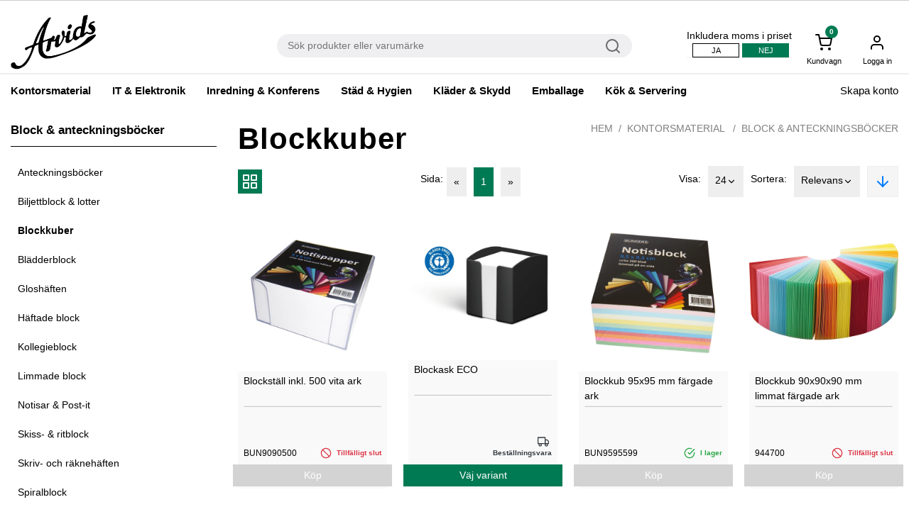

--- FILE ---
content_type: text/html; charset=utf-8
request_url: https://www.arvids.se/sv/arvids/kontorsmaterial-/block--anteckningsbocker/blockkuber/
body_size: 47047
content:


<!DOCTYPE html>
<html lang="en" class="">
<head>
    <meta charset="utf-8">
    <meta http-equiv="X-UA-Compatible" content="IE=edge">
    <meta name="viewport" content="width=device-width, initial-scale=1, maximum-scale=1">

    <link href="/sv/arvids/kontorsmaterial-/block--anteckningsbocker/blockkuber/" rel="canonical" />
        <title>Blockkuber</title>
    <meta property="og:title" content="Blockkuber">
<meta property="og:url" content="https://arvids.se/sv/arvids/kontorsmaterial-/block--anteckningsbocker/blockkuber/">
<meta property="og:image" content="http://arvids.se/globalassets/arvids/arvids-svart.png">
<meta property="og:image:secure_url" content="https://arvids.se/globalassets/arvids/arvids-svart.png">
<meta property="og:locale" content="en_US">
<meta property="article:published_time" content="09/07/2021 00:34:11 AM">
<meta property="article:modified_time" content="0001-01-01 00:00:00">
<meta property="article:expiration_time" content="09/07/2031 00:34:11 AM">

    <link href="https://fonts.googleapis.com/css?family=Roboto:100,100i,300,300i,400,400i,500,500i,700,700i,900,900i" rel="stylesheet">
    <link href="https://fonts.googleapis.com/css?family=Montserrat&display=swap" rel="stylesheet">
    <link href="https://fonts.googleapis.com/css?family=Cormorant+Garamond|Thasadith&display=swap" rel="stylesheet">

        <link rel="icon" href="/Assets/icons/episerver.png?v=12069" type="image/x-icon" />
        <link rel="shortcut icon" href="/Assets/icons/episerver.png?v=12069" type="image/x-icon" />

    <link href="/Assets/scss/main.min.css?v=12069" rel="stylesheet" type="text/css" />
    <link href="/Assets/scss/slick.css?v=12069" rel="stylesheet" type="text/css" />
    <link href="/Assets/scss/slick-theme.css?v=12069" rel="stylesheet" type="text/css" />
    <link href="/Assets/js/vendors/jquery/theme.default.min.css?v=12069" rel="stylesheet" type="text/css" />

    
    

    
    <style>
h2, .h2 {
    font-family: 'Roboto';
    font-weight: 800;
}

/* meny */
.top-header {
    background: white;
    color: black;
    float: right;
}

/*no extra image for kontorsspecial*/
.navigation__logo .navigation__cert{ display: none; }

.mega-container {    background-color: #f5f5f5;}
.mega-menu__title {    color: black;}
.mega-container .mega-menu--header__item .row ul.category__item li a {    color: black;}
.mega-container .mega-menu--header__item .row ul.category__item li {    color: black;}


/* Bakgrundsfärg alla sidor */
body {background: white;}

/* tabbar och ikoner*/
    /*meny*/
    .navigation__item:hover {border-bottom: 3px solid #007a53;}   /*länkar hover*/
    .icon-menu__badge{background-color:#007a53} /*ikoner*/ /*#35759D*/

.navigation__item>a {
    color: #000;
    text-decoration: none;
    padding-left: 15px;
    padding-right: 15px;
    line-height: 45px;
    cursor: pointer;
}


    /*produktlistning*/
    .toolbar__left .view-mode span.button-active {background-color: #007a53;}   /*ikoner*/
    .toolbar__left .view-mode span:hover, .toolbar__right .box-sort:hover {background-color: #0e820e;}   /*ikoner, hover*/
    ul.pagination li.active {background-color: #007a53;}   /*paginering*/
    ul.pagination li:hover {background-color: #007a53;}   /*paginering, hover*/
    .checkbox input:checked ~ .radio, .checkbox input:checked ~ .checkmark {background-color: #007a53; border: 1px solid #007a53;}/*filtrering*/

    /*produktsida*/
    .product-tab__item.nav-link.active {background: #007a53; border-bottom: 2px solid #0e820e;}  

.product-tile-grid__image {object-fit: contain;max-height: 300px;}

.product-detail__image {
    overflow: hidden;
}

.product-tile-grid__image-bottom {
    background-color: #f9f9f9 !important;
}

.addToCart{
  cursor: pointer;
}

.hover-feather-icon:hover {
  color: #000;
  fill: none !important;
}


.product-detail__image>ul {
    justify-content: left;
}

/*USPar*/
.usps__item { border: 1px solid #007a53; }
/*.usps {
    border: 1px solid grey;
    border-radius: 15px;
    padding: 5px;
    text-transform: initial;
    margin: 2px;
    color: white;
    background-color: green;
    line-height: 35px;
}*/

.product-detail .price__discount {
    font-size: 1.875rem;
}

.img-fluid {
    max-height: 351px;
}

/*tabbar*/

    /*övrigt*/
    .icon-badge {color: #0e820e}


/* Knappar */
.button-black, .button-black--icon {background-color: #007a53;border: 1px solid #007a53;}
.button-transparent-black:hover, 
.button-transparent-black--icon:hover, 
.button-black:hover, .button-black--icon:hover, 
.button-yellow-black:hover {background: #007a53;border: 1px solid #007a53;} /*hover*/


.mega-menu-wrapper {
    width: auto;
}

.mega-container .mega-menu--header__item .row ul.category__item li {
    text-transform: initial;
}

.mega-container .mega-menu--header__item .row ul.category__item li.main-category {
    font-weight: bold;
    margin-bottom: 0px;
}

.mega-container ul {
   padding-bottom: 10px;
}


/* produktkort */
.product-tile-grid {background: white;}

/* footer */
footer.footer {background: #ececec;}

.navigation__right .navigation__tax .d-flex .button-red--small {
    background-color: #007a53;
    border-color: #007a53;
}

.navigation__right .navigation__tax .d-flex .button-transparent-red--small:hover {
    border-color: #007a53 !important;
    color: white !important;
    background-color: #007a53 !important;
}

.card-button{
    background-color: #007a53 !important;
}

/*Hide customer-specific price label*/
.product-tile-grid__image-icon > p {display: none;}

</style>

<script async src="https://www.googletagmanager.com/gtag/js?id=G-P6QWXS89W0"></script> <script>   window.dataLayer = window.dataLayer || [];   function gtag(){dataLayer.push(arguments);}   gtag('js', new Date());    gtag('config', 'G-P6QWXS89W0'); </script><script id="ze-snippet" src="https://static.zdassets.com/ekr/snippet.js?key=d407367b-2f55-4d9c-bcd8-635e26a7700d"> </script><script type="text/javascript">var appInsights=window.appInsights||function(config){function t(config){i[config]=function(){var t=arguments;i.queue.push(function(){i[config].apply(i,t)})}}var i={config:config},u=document,e=window,o="script",s="AuthenticatedUserContext",h="start",c="stop",l="Track",a=l+"Event",v=l+"Page",r,f;setTimeout(function(){var t=u.createElement(o);t.src=config.url||"https://js.monitor.azure.com/scripts/a/ai.0.js";u.getElementsByTagName(o)[0].parentNode.appendChild(t)});try{i.cookie=u.cookie}catch(y){}for(i.queue=[],r=["Event","Exception","Metric","PageView","Trace","Dependency"];r.length;)t("track"+r.pop());return t("set"+s),t("clear"+s),t(h+a),t(c+a),t(h+v),t(c+v),t("flush"),config.disableExceptionTracking||(r="onerror",t("_"+r),f=e[r],e[r]=function(config,t,u,e,o){var s=f&&f(config,t,u,e,o);return s!==!0&&i["_"+r](config,t,u,e,o),s}),i}({instrumentationKey:"25887a28-d03b-4ef6-b4ed-8f805dbbe919",sdkExtension:"a"});window.appInsights=appInsights;appInsights.queue&&appInsights.queue.length===0&&appInsights.trackPageView();</script></head>
<body class="rkv-dnsp">
    <input type="hidden" id="debug_server_name" value="wn1sdwk001D76">
    


<div class="loading-box display-none">
    <div class="loader"></div>
</div>







<input type="hidden" name="checkoutTranslation" id="checkoutTranslation" value="Kassa" />
<header class="header sticky-top">
    <div class="header__wrapper">
        
<!-- Navigation bar for Mobile -->
<div class="mobile-navigation-wrapper">
    <div class="d-sm-block d-lg-none">
        <!-- Navigation -->
        <div class="mobile-navigation">
            <!-- Left Menu -->
            <div class="mobile-navigation__top">
                <div class="mobile-navigation__item menu" id="open-offside-menu">
                    <div class="hamburger-menu">
                        <span class="hamburger-menu__line"></span>
                        <span class="hamburger-menu__line"></span>
                        <span class="hamburger-menu__line"></span>
                    </div>
                </div>
                <div class="mobile-navigation__item logo">
                    <a href="/" class="mobile-navigation__logo">
                        <img data-src="/globalassets/arvids/arvids-svart.png?width=225" class="img-fluid lazyload"  />
                    </a>
                </div>
                <div class="navigation__search">
                    <input class="jsSearchTextRkv" placeholder="Sök produkter eller varumärke" data-search="/sv/sok/" />
                    <i data-feather="search" class="search-icon rkv-search-button"></i>
                </div>
            </div>

                <!-- Right Menu -->
                <div class="mobile-navigation__right">
                    

                    <div class="display-none d-sm-block">
                        <div class="icon-menu jsCartBtn jsOpenCartMobile" data-cartcontainer="#mobile-cart" data-reloadurl="/defaultcart/LoadMobileCartItems" reload="0">
                            <span class="none-border icon-menu--has-badge">
                                <i data-feather="shopping-cart"></i>
                                <span class="icon-menu__badge">0</span>
                            </span>
                        </div>
                    </div>
                </div>
        </div>
    </div>

    <!-- Side menu of Navigation bar for Mobile -->
    <div class="d-sm-block d-lg-none offside-navbar" id="offside-menu-mobile" style="width: 324px;">
        <div class="offside-navbar--nav nav nav-tabs">
            <a class="offside-navbar--nav__item active" data-toggle="tab" href="#mobile-menu">
                <div class="icon-menu-description">
                    <i data-feather="menu"></i>
                    <span>Meny</span>
                </div>
            </a>
            <a class="offside-navbar--nav__item" data-toggle="tab" href="#mobile-account">
                <div class="icon-menu-description">
                    <i data-feather="user"></i>
                    <span>Konto</span>
                </div>
            </a>

                    <a class="offside-navbar--nav__item jsCartBtn" data-cartcontainer="#mobile-cart" data-reloadurl="/defaultcart/LoadMobileCartItems" reload="0" data-toggle="tab" href="#mobile-cart">
                        <div class="icon-menu-description icon-menu-description--has-badge">
                            <i data-feather="shopping-cart"></i>
                            <span class="icon-menu__badge">0</span>
                            <span>Kundvagn</span>
                        </div>
                    </a>
                <a class="offside-navbar--nav__item" href="/sv/mina-sidor/favoritlista/">
                    <div class="icon-menu-description icon-menu-description--has-badge">
                        <i data-feather="heart"></i>
                        <span>Favorit</span>
                    </div>
                </a>
        </div>
        <div class="navigation__tax flex-row mt-2 pb-2">

            <div>Inkludera moms i priset</div>
                <button class="IncludeTaxes button-transparent-red--small ml-1">Ja</button>
                <button class="ExcludeTaxes button-red--small disabled ml-1">Nej</button>
        </div>
        <div class="tab-content offside-navbar__tab-content">
            <div id="mobile-menu" class="tab-pane fade show active">
                <ul class="offside-navbar--menu">
                            <li class="offside-navbar--menu__item jsFirstLi">
                                <a href="/sv/arvids/kontorsmaterial-/">Kontorsmaterial </a>
                                    <i data-feather="chevron-up" class="collapsed expand-collapse-child hidden jsExpandCollapse"></i>
                                    <i data-feather="chevron-down" class="expanded expand-collapse-child jsExpandCollapse"></i>
                                    <ul class="offside-navbar--menu child-menu">
                                                <li class="offside-navbar--menu__item main-category">
                                                    <a class="main-category" href="/sv/arvids/kontorsmaterial-/almanackor/">Almanackor</a>
                                                </li>
                                                    <li class="offside-navbar--menu__item">
                                                        <a href="/sv/arvids/kontorsmaterial-/almanackor/bordskalendrar/">Bordskalendrar</a>
                                                    </li>
                                                    <li class="offside-navbar--menu__item">
                                                        <a href="/sv/arvids/kontorsmaterial-/almanackor/dagbocker/">Dagb&#246;cker</a>
                                                    </li>
                                                    <li class="offside-navbar--menu__item">
                                                        <a href="/sv/arvids/kontorsmaterial-/almanackor/vaggkalendrar/">V&#228;ggkalendrar</a>
                                                    </li>
                                                    <li class="offside-navbar--menu__item">
                                                        <a href="/sv/arvids/kontorsmaterial-/almanackor/">&gt; Hela sortimentet</a>
                                                    </li>
                                                <li class="offside-navbar--menu__item main-category">
                                                    <a class="main-category" href="/sv/arvids/kontorsmaterial-/arkiv--forvaring--sortering/">Arkiv &amp; f&#246;rvaring  &amp; sortering</a>
                                                </li>
                                                    <li class="offside-navbar--menu__item">
                                                        <a href="/sv/arvids/kontorsmaterial-/arkiv--forvaring--sortering/arkiveringsboxar/">Arkiveringsboxar</a>
                                                    </li>
                                                    <li class="offside-navbar--menu__item">
                                                        <a href="/sv/arvids/kontorsmaterial-/arkiv--forvaring--sortering/brevkorgar/">Brevkorgar</a>
                                                    </li>
                                                    <li class="offside-navbar--menu__item">
                                                        <a href="/sv/arvids/kontorsmaterial-/arkiv--forvaring--sortering/tidskriftssamlare/">Tidskriftssamlare</a>
                                                    </li>
                                                    <li class="offside-navbar--menu__item">
                                                        <a href="/sv/arvids/kontorsmaterial-/arkiv--forvaring--sortering/">&gt; Hela sortimentet</a>
                                                    </li>
                                                <li class="offside-navbar--menu__item main-category">
                                                    <a class="main-category" href="/sv/arvids/kontorsmaterial-/bokforing--blanketter/">Bokf&#246;ring &amp; blanketter</a>
                                                </li>
                                                    <li class="offside-navbar--menu__item">
                                                        <a href="/sv/arvids/kontorsmaterial-/bokforing--blanketter/blanketter/">Blanketter</a>
                                                    </li>
                                                    <li class="offside-navbar--menu__item">
                                                        <a href="/sv/arvids/kontorsmaterial-/bokforing--blanketter/kassabocker/">Kassab&#246;cker</a>
                                                    </li>
                                                    <li class="offside-navbar--menu__item">
                                                        <a href="/sv/arvids/kontorsmaterial-/bokforing--blanketter/kontors---bokforingsbocker/">Kontors- &amp; bokf&#246;ringsb&#246;cker</a>
                                                    </li>
                                                    <li class="offside-navbar--menu__item">
                                                        <a href="/sv/arvids/kontorsmaterial-/bokforing--blanketter/">&gt; Hela sortimentet</a>
                                                    </li>
                                                <li class="offside-navbar--menu__item main-category">
                                                    <a class="main-category" href="/sv/arvids/kontorsmaterial-/block--anteckningsbocker/">Block &amp; anteckningsb&#246;cker</a>
                                                </li>
                                                    <li class="offside-navbar--menu__item">
                                                        <a href="/sv/arvids/kontorsmaterial-/block--anteckningsbocker/anteckningsbocker/">Anteckningsb&#246;cker</a>
                                                    </li>
                                                    <li class="offside-navbar--menu__item">
                                                        <a href="/sv/arvids/kontorsmaterial-/block--anteckningsbocker/kollegieblock/">Kollegieblock</a>
                                                    </li>
                                                    <li class="offside-navbar--menu__item">
                                                        <a href="/sv/arvids/kontorsmaterial-/block--anteckningsbocker/notisar--post-it/">Notisar &amp; Post-it</a>
                                                    </li>
                                                    <li class="offside-navbar--menu__item">
                                                        <a href="/sv/arvids/kontorsmaterial-/block--anteckningsbocker/">&gt; Hela sortimentet</a>
                                                    </li>
                                                <li class="offside-navbar--menu__item main-category">
                                                    <a class="main-category" href="/sv/arvids/kontorsmaterial-/butikstillbehor/">Butikstillbeh&#246;r</a>
                                                </li>
                                                    <li class="offside-navbar--menu__item">
                                                        <a href="/sv/arvids/kontorsmaterial-/butikstillbehor/kassar--kanistrar/">Kassar &amp; kanistrar</a>
                                                    </li>
                                                    <li class="offside-navbar--menu__item">
                                                        <a href="/sv/arvids/kontorsmaterial-/butikstillbehor/presentpapper/">Presentpapper</a>
                                                    </li>
                                                    <li class="offside-navbar--menu__item">
                                                        <a href="/sv/arvids/kontorsmaterial-/butikstillbehor/Skyltar-ramar--gatustall/">Skyltar &amp; gatust&#228;ll</a>
                                                    </li>
                                                    <li class="offside-navbar--menu__item">
                                                        <a href="/sv/arvids/kontorsmaterial-/butikstillbehor/">&gt; Hela sortimentet</a>
                                                    </li>
                                                <li class="offside-navbar--menu__item main-category">
                                                    <a class="main-category" href="/sv/arvids/kontorsmaterial-/fastning--forslutning/">F&#228;stning &amp; f&#246;rslutning</a>
                                                </li>
                                                    <li class="offside-navbar--menu__item">
                                                        <a href="/sv/arvids/kontorsmaterial-/fastning--forslutning/gem/">Gem</a>
                                                    </li>
                                                    <li class="offside-navbar--menu__item">
                                                        <a href="/sv/arvids/kontorsmaterial-/fastning--forslutning/Haftapparater/">H&#228;ftapparater</a>
                                                    </li>
                                                    <li class="offside-navbar--menu__item">
                                                        <a href="/sv/arvids/kontorsmaterial-/fastning--forslutning/lim/">Lim</a>
                                                    </li>
                                                    <li class="offside-navbar--menu__item">
                                                        <a href="/sv/arvids/kontorsmaterial-/fastning--forslutning/">&gt; Hela sortimentet</a>
                                                    </li>
                                                <li class="offside-navbar--menu__item main-category">
                                                    <a class="main-category" href="/sv/arvids/kontorsmaterial-/hobbymaterial/">Hobbymaterial</a>
                                                </li>
                                                    <li class="offside-navbar--menu__item">
                                                        <a href="/sv/arvids/kontorsmaterial-/hobbymaterial/">&gt; Hela sortimentet</a>
                                                    </li>
                                                <li class="offside-navbar--menu__item main-category">
                                                    <a class="main-category" href="/sv/arvids/kontorsmaterial-/hangmappsystem/">H&#228;ngmappsystem</a>
                                                </li>
                                                    <li class="offside-navbar--menu__item">
                                                        <a href="/sv/arvids/kontorsmaterial-/hangmappsystem/hangmappar/">H&#228;ngmappar</a>
                                                    </li>
                                                    <li class="offside-navbar--menu__item">
                                                        <a href="/sv/arvids/kontorsmaterial-/hangmappsystem/hangmappsforvaring/">H&#228;ngmappsf&#246;rvaring</a>
                                                    </li>
                                                    <li class="offside-navbar--menu__item">
                                                        <a href="/sv/arvids/kontorsmaterial-/hangmappsystem/">&gt; Hela sortimentet</a>
                                                    </li>
                                                <li class="offside-navbar--menu__item main-category">
                                                    <a class="main-category" href="/sv/arvids/kontorsmaterial-/korrigering/">Korrigering</a>
                                                </li>
                                                    <li class="offside-navbar--menu__item">
                                                        <a href="/sv/arvids/kontorsmaterial-/korrigering/">&gt; Hela sortimentet</a>
                                                    </li>
                                                <li class="offside-navbar--menu__item main-category">
                                                    <a class="main-category" href="/sv/arvids/kontorsmaterial-/kuvert--pasar/">Kuvert &amp; p&#229;sar</a>
                                                </li>
                                                    <li class="offside-navbar--menu__item">
                                                        <a href="/sv/arvids/kontorsmaterial-/kuvert--pasar/kuvert/">Kuvert</a>
                                                    </li>
                                                    <li class="offside-navbar--menu__item">
                                                        <a href="/sv/arvids/kontorsmaterial-/kuvert--pasar/bubbelpasar/">Bubbelp&#229;sar</a>
                                                    </li>
                                                    <li class="offside-navbar--menu__item">
                                                        <a href="/sv/arvids/kontorsmaterial-/kuvert--pasar/Vadderade-pasar/">Vadderade p&#229;sar</a>
                                                    </li>
                                                    <li class="offside-navbar--menu__item">
                                                        <a href="/sv/arvids/kontorsmaterial-/kuvert--pasar/">&gt; Hela sortimentet</a>
                                                    </li>
                                                <li class="offside-navbar--menu__item main-category">
                                                    <a class="main-category" href="/sv/arvids/kontorsmaterial-/markning/">M&#228;rkning</a>
                                                </li>
                                                    <li class="offside-navbar--menu__item">
                                                        <a href="/sv/arvids/kontorsmaterial-/markning/marktejper/">M&#228;rktejper</a>
                                                    </li>
                                                    <li class="offside-navbar--menu__item">
                                                        <a href="/sv/arvids/kontorsmaterial-/markning/skyltar/">Skyltar</a>
                                                    </li>
                                                    <li class="offside-navbar--menu__item">
                                                        <a href="/sv/arvids/kontorsmaterial-/markning/stamplar/">St&#228;mplar</a>
                                                    </li>
                                                    <li class="offside-navbar--menu__item">
                                                        <a href="/sv/arvids/kontorsmaterial-/markning/">&gt; Hela sortimentet</a>
                                                    </li>
                                                <li class="offside-navbar--menu__item main-category">
                                                    <a class="main-category" href="/sv/arvids/kontorsmaterial-/papper/">Papper</a>
                                                </li>
                                                    <li class="offside-navbar--menu__item">
                                                        <a href="/sv/arvids/kontorsmaterial-/papper/kopieringspapper/">Kopieringspapper</a>
                                                    </li>
                                                    <li class="offside-navbar--menu__item">
                                                        <a href="/sv/arvids/kontorsmaterial-/papper/fotopapper/">Fotopapper</a>
                                                    </li>
                                                    <li class="offside-navbar--menu__item">
                                                        <a href="/sv/arvids/kontorsmaterial-/papper/fargat-papper/">F&#228;rgat papper</a>
                                                    </li>
                                                    <li class="offside-navbar--menu__item">
                                                        <a href="/sv/arvids/kontorsmaterial-/papper/">&gt; Hela sortimentet</a>
                                                    </li>
                                                <li class="offside-navbar--menu__item main-category">
                                                    <a class="main-category" href="/sv/arvids/kontorsmaterial-/pennor/">Pennor</a>
                                                </li>
                                                    <li class="offside-navbar--menu__item">
                                                        <a href="/sv/arvids/kontorsmaterial-/pennor/kulspetspennor/">Kulspetspennor</a>
                                                    </li>
                                                    <li class="offside-navbar--menu__item">
                                                        <a href="/sv/arvids/kontorsmaterial-/pennor/markpennor/">M&#228;rkpennor</a>
                                                    </li>
                                                    <li class="offside-navbar--menu__item">
                                                        <a href="/sv/arvids/kontorsmaterial-/pennor/stiftpennor/">Stiftpennor</a>
                                                    </li>
                                                    <li class="offside-navbar--menu__item">
                                                        <a href="/sv/arvids/kontorsmaterial-/pennor/">&gt; Hela sortimentet</a>
                                                    </li>
                                                <li class="offside-navbar--menu__item main-category">
                                                    <a class="main-category" href="/sv/arvids/kontorsmaterial-/penntillbehor/">Penntillbeh&#246;r</a>
                                                </li>
                                                    <li class="offside-navbar--menu__item">
                                                        <a href="/sv/arvids/kontorsmaterial-/penntillbehor/pennvassare/">Pennv&#228;ssare</a>
                                                    </li>
                                                    <li class="offside-navbar--menu__item">
                                                        <a href="/sv/arvids/kontorsmaterial-/penntillbehor/radergummi/">Radergummi</a>
                                                    </li>
                                                    <li class="offside-navbar--menu__item">
                                                        <a href="/sv/arvids/kontorsmaterial-/penntillbehor/reservstift/">Reservstift</a>
                                                    </li>
                                                    <li class="offside-navbar--menu__item">
                                                        <a href="/sv/arvids/kontorsmaterial-/penntillbehor/">&gt; Hela sortimentet</a>
                                                    </li>
                                                <li class="offside-navbar--menu__item main-category">
                                                    <a class="main-category" href="/sv/arvids/kontorsmaterial-/plastfickor--mappar/">Plastfickor &amp; mappar</a>
                                                </li>
                                                    <li class="offside-navbar--menu__item">
                                                        <a href="/sv/arvids/kontorsmaterial-/plastfickor--mappar/plastfickor/">Plastfickor</a>
                                                    </li>
                                                    <li class="offside-navbar--menu__item">
                                                        <a href="/sv/arvids/kontorsmaterial-/plastfickor--mappar/plastmappar/">Plastmappar</a>
                                                    </li>
                                                    <li class="offside-navbar--menu__item">
                                                        <a href="/sv/arvids/kontorsmaterial-/plastfickor--mappar/snoddmappar/">Snoddmappar</a>
                                                    </li>
                                                    <li class="offside-navbar--menu__item">
                                                        <a href="/sv/arvids/kontorsmaterial-/plastfickor--mappar/">&gt; Hela sortimentet</a>
                                                    </li>
                                                <li class="offside-navbar--menu__item main-category">
                                                    <a class="main-category" href="/sv/arvids/kontorsmaterial-/posthantering/">Posthantering</a>
                                                </li>
                                                    <li class="offside-navbar--menu__item">
                                                        <a href="/sv/arvids/kontorsmaterial-/posthantering/bok---katalogomslag/">Bok- &amp; katalogomslag</a>
                                                    </li>
                                                    <li class="offside-navbar--menu__item">
                                                        <a href="/sv/arvids/kontorsmaterial-/posthantering/E-handelslador/">E-handelsl&#229;dor</a>
                                                    </li>
                                                    <li class="offside-navbar--menu__item">
                                                        <a href="/sv/arvids/kontorsmaterial-/posthantering/vagar/">V&#229;gar</a>
                                                    </li>
                                                    <li class="offside-navbar--menu__item">
                                                        <a href="/sv/arvids/kontorsmaterial-/posthantering/">&gt; Hela sortimentet</a>
                                                    </li>
                                                <li class="offside-navbar--menu__item main-category">
                                                    <a class="main-category" href="/sv/arvids/kontorsmaterial-/parmar/">P&#228;rmar</a>
                                                </li>
                                                    <li class="offside-navbar--menu__item">
                                                        <a href="/sv/arvids/kontorsmaterial-/parmar/arkivparmar/">Arkivp&#228;rmar</a>
                                                    </li>
                                                    <li class="offside-navbar--menu__item">
                                                        <a href="/sv/arvids/kontorsmaterial-/parmar/gaffelparmar-trarygg/">Gaffelp&#228;rmar</a>
                                                    </li>
                                                    <li class="offside-navbar--menu__item">
                                                        <a href="/sv/arvids/kontorsmaterial-/parmar/ringparmar/">Ringp&#228;rmar</a>
                                                    </li>
                                                    <li class="offside-navbar--menu__item">
                                                        <a href="/sv/arvids/kontorsmaterial-/parmar/">&gt; Hela sortimentet</a>
                                                    </li>
                                                <li class="offside-navbar--menu__item main-category">
                                                    <a class="main-category" href="/sv/arvids/kontorsmaterial-/parmtillbehor/">P&#228;rmtillbeh&#246;r</a>
                                                </li>
                                                    <li class="offside-navbar--menu__item">
                                                        <a href="/sv/arvids/kontorsmaterial-/parmtillbehor/halslag/">H&#229;lslag</a>
                                                    </li>
                                                    <li class="offside-navbar--menu__item">
                                                        <a href="/sv/arvids/kontorsmaterial-/parmtillbehor/pappersregister/">Pappersregister</a>
                                                    </li>
                                                    <li class="offside-navbar--menu__item">
                                                        <a href="/sv/arvids/kontorsmaterial-/parmtillbehor/plastregister/">Plastregister</a>
                                                    </li>
                                                    <li class="offside-navbar--menu__item">
                                                        <a href="/sv/arvids/kontorsmaterial-/parmtillbehor/">&gt; Hela sortimentet</a>
                                                    </li>
                                                <li class="offside-navbar--menu__item main-category">
                                                    <a class="main-category" href="/sv/arvids/kontorsmaterial-/rit---layoutmaterial/">Rit- &amp; layoutmaterial</a>
                                                </li>
                                                    <li class="offside-navbar--menu__item">
                                                        <a href="/sv/arvids/kontorsmaterial-/rit---layoutmaterial/linjaler/">Linjaler</a>
                                                    </li>
                                                    <li class="offside-navbar--menu__item">
                                                        <a href="/sv/arvids/kontorsmaterial-/rit---layoutmaterial/passare/">Passare</a>
                                                    </li>
                                                    <li class="offside-navbar--menu__item">
                                                        <a href="/sv/arvids/kontorsmaterial-/rit---layoutmaterial/ritningsforvaring/">Ritningsf&#246;rvaring</a>
                                                    </li>
                                                    <li class="offside-navbar--menu__item">
                                                        <a href="/sv/arvids/kontorsmaterial-/rit---layoutmaterial/">&gt; Hela sortimentet</a>
                                                    </li>
                                                <li class="offside-navbar--menu__item main-category">
                                                    <a class="main-category" href="/sv/arvids/kontorsmaterial-/skrivbordstillbehor/">Skrivbordstillbeh&#246;r</a>
                                                </li>
                                                    <li class="offside-navbar--menu__item">
                                                        <a href="/sv/arvids/kontorsmaterial-/skrivbordstillbehor/pennstall/">Pennst&#228;ll</a>
                                                    </li>
                                                    <li class="offside-navbar--menu__item">
                                                        <a href="/sv/arvids/kontorsmaterial-/skrivbordstillbehor/saxar/">Saxar</a>
                                                    </li>
                                                    <li class="offside-navbar--menu__item">
                                                        <a href="/sv/arvids/kontorsmaterial-/skrivbordstillbehor/skrivunderlagg/">Skrivbordsunderl&#228;gg</a>
                                                    </li>
                                                    <li class="offside-navbar--menu__item">
                                                        <a href="/sv/arvids/kontorsmaterial-/skrivbordstillbehor/">&gt; Hela sortimentet</a>
                                                    </li>
                                                <li class="offside-navbar--menu__item main-category">
                                                    <a class="main-category" href="/sv/arvids/kontorsmaterial-/tejp/">Kontorstejp</a>
                                                </li>
                                                    <li class="offside-navbar--menu__item">
                                                        <a href="/sv/arvids/kontorsmaterial-/tejp/dokumenttejp/">Dokumenttejp</a>
                                                    </li>
                                                    <li class="offside-navbar--menu__item">
                                                        <a href="/sv/arvids/kontorsmaterial-/tejp/kontorstejp/">Kontorstejp</a>
                                                    </li>
                                                    <li class="offside-navbar--menu__item">
                                                        <a href="/sv/arvids/kontorsmaterial-/tejp/Tejphallare/">Tejph&#229;llare</a>
                                                    </li>
                                                    <li class="offside-navbar--menu__item">
                                                        <a href="/sv/arvids/kontorsmaterial-/tejp/">&gt; Hela sortimentet</a>
                                                    </li>
                                                <li class="offside-navbar--menu__item main-category">
                                                    <a class="main-category" href="/sv/arvids/kontorsmaterial-/traning/">Tr&#228;ning</a>
                                                </li>
                                                    <li class="offside-navbar--menu__item">
                                                        <a href="/sv/arvids/kontorsmaterial-/traning/">&gt; Hela sortimentet</a>
                                                    </li>
                                    </ul>

                            </li>
                            <li class="offside-navbar--menu__item jsFirstLi">
                                <a href="/sv/arvids/it--maskiner/">IT &amp; Elektronik</a>
                                    <i data-feather="chevron-up" class="collapsed expand-collapse-child hidden jsExpandCollapse"></i>
                                    <i data-feather="chevron-down" class="expanded expand-collapse-child jsExpandCollapse"></i>
                                    <ul class="offside-navbar--menu child-menu">
                                                <li class="offside-navbar--menu__item main-category">
                                                    <a class="main-category" href="/sv/arvids/it--maskiner/toner--patroner/">Toner &amp; Patroner</a>
                                                </li>
                                                    <li class="offside-navbar--menu__item">
                                                        <a href="/sv/folder/Toner-Guide-Page/">Toner Guide</a>
                                                    </li>
                                                    <li class="offside-navbar--menu__item">
                                                        <a href="/sv/arvids/it--maskiner/toner--patroner/blackpatroner-original/">Bl&#228;ckpatroner original</a>
                                                    </li>
                                                    <li class="offside-navbar--menu__item">
                                                        <a href="/sv/arvids/it--maskiner/toner--patroner/toner-original/">Toner original</a>
                                                    </li>
                                                    <li class="offside-navbar--menu__item">
                                                        <a href="/sv/arvids/it--maskiner/toner--patroner/">&gt; Hela sortimentet</a>
                                                    </li>
                                                <li class="offside-navbar--menu__item main-category">
                                                    <a class="main-category" href="/sv/arvids/it--maskiner/datorer--surfplattor/">Datorer &amp; surfplattor</a>
                                                </li>
                                                    <li class="offside-navbar--menu__item">
                                                        <a href="/sv/arvids/it--maskiner/datorer--surfplattor/">&gt; Hela sortimentet</a>
                                                    </li>
                                                <li class="offside-navbar--menu__item main-category">
                                                    <a class="main-category" href="/sv/arvids/it--maskiner/batterier/">Batterier</a>
                                                </li>
                                                    <li class="offside-navbar--menu__item">
                                                        <a href="/sv/arvids/it--maskiner/batterier/batterier/">Batterier</a>
                                                    </li>
                                                    <li class="offside-navbar--menu__item">
                                                        <a href="/sv/arvids/it--maskiner/batterier/batteriladdare/">Batteriladdare</a>
                                                    </li>
                                                    <li class="offside-navbar--menu__item">
                                                        <a href="/sv/arvids/it--maskiner/batterier/uppladdningsbara-batterier/">Uppladdningsbara batterier</a>
                                                    </li>
                                                    <li class="offside-navbar--menu__item">
                                                        <a href="/sv/arvids/it--maskiner/batterier/">&gt; Hela sortimentet</a>
                                                    </li>
                                                <li class="offside-navbar--menu__item main-category">
                                                    <a class="main-category" href="/sv/arvids/it--maskiner/datatillbehor/">Datatillbeh&#246;r</a>
                                                </li>
                                                    <li class="offside-navbar--menu__item">
                                                        <a href="/sv/arvids/it--maskiner/datatillbehor/kablage/">Kablage</a>
                                                    </li>
                                                    <li class="offside-navbar--menu__item">
                                                        <a href="/sv/arvids/it--maskiner/datatillbehor/musmattor--handledsskydd/">Musmattor &amp; handledsskydd</a>
                                                    </li>
                                                    <li class="offside-navbar--menu__item">
                                                        <a href="/sv/arvids/it--maskiner/datatillbehor/tangentbord--moss/">Tangentbord &amp; m&#246;ss</a>
                                                    </li>
                                                    <li class="offside-navbar--menu__item">
                                                        <a href="/sv/arvids/it--maskiner/datatillbehor/">&gt; Hela sortimentet</a>
                                                    </li>
                                                <li class="offside-navbar--menu__item main-category">
                                                    <a class="main-category" href="/sv/arvids/it--maskiner/dokumentforstorare/">Dokumentf&#246;rst&#246;rare</a>
                                                </li>
                                                    <li class="offside-navbar--menu__item">
                                                        <a href="/sv/arvids/it--maskiner/dokumentforstorare/Dokumentforstorare/">Dokumentf&#246;rst&#246;rare</a>
                                                    </li>
                                                    <li class="offside-navbar--menu__item">
                                                        <a href="/sv/arvids/it--maskiner/dokumentforstorare/dokumentforstorare-tillbehor/">Tillbeh&#246;r</a>
                                                    </li>
                                                    <li class="offside-navbar--menu__item">
                                                        <a href="/sv/arvids/it--maskiner/dokumentforstorare/">&gt; Hela sortimentet</a>
                                                    </li>
                                                <li class="offside-navbar--menu__item main-category">
                                                    <a class="main-category" href="/sv/arvids/it--maskiner/etikettskrivare--markmaskiner/">Etikettskrivare &amp; m&#228;rkmaskiner</a>
                                                </li>
                                                    <li class="offside-navbar--menu__item">
                                                        <a href="/sv/arvids/it--maskiner/etikettskrivare--markmaskiner/etikettskrivare/">Etikettskrivare</a>
                                                    </li>
                                                    <li class="offside-navbar--menu__item">
                                                        <a href="/sv/arvids/it--maskiner/etikettskrivare--markmaskiner/Markmaskiner/">M&#228;rkmaskiner</a>
                                                    </li>
                                                    <li class="offside-navbar--menu__item">
                                                        <a href="/sv/arvids/it--maskiner/etikettskrivare--markmaskiner/etikettskrivare-tillbehor/">Tillbeh&#246;r till etikettskrivare</a>
                                                    </li>
                                                    <li class="offside-navbar--menu__item">
                                                        <a href="/sv/arvids/it--maskiner/etikettskrivare--markmaskiner/">&gt; Hela sortimentet</a>
                                                    </li>
                                                <li class="offside-navbar--menu__item main-category">
                                                    <a class="main-category" href="/sv/arvids/it--maskiner/frankeringsmaskiner/">Frankeringsmaskiner</a>
                                                </li>
                                                    <li class="offside-navbar--menu__item">
                                                        <a href="/sv/arvids/it--maskiner/frankeringsmaskiner/">&gt; Hela sortimentet</a>
                                                    </li>
                                                <li class="offside-navbar--menu__item main-category">
                                                    <a class="main-category" href="/sv/arvids/it--maskiner/inbindning--inplastning/">Inbindning &amp; inplastning</a>
                                                </li>
                                                    <li class="offside-navbar--menu__item">
                                                        <a href="/sv/arvids/it--maskiner/inbindning--inplastning/lamineringsmaskiner/">Lamineringsmaskiner</a>
                                                    </li>
                                                    <li class="offside-navbar--menu__item">
                                                        <a href="/sv/arvids/it--maskiner/inbindning--inplastning/Limbindningsmaskiner/">Limbindningsmaskiner</a>
                                                    </li>
                                                    <li class="offside-navbar--menu__item">
                                                        <a href="/sv/arvids/it--maskiner/inbindning--inplastning/spiralbindningsmaskiner/">Spiralbindningsmaskiner</a>
                                                    </li>
                                                    <li class="offside-navbar--menu__item">
                                                        <a href="/sv/arvids/it--maskiner/inbindning--inplastning/">&gt; Hela sortimentet</a>
                                                    </li>
                                                <li class="offside-navbar--menu__item main-category">
                                                    <a class="main-category" href="/sv/arvids/it--maskiner/kameror/">Kameror</a>
                                                </li>
                                                    <li class="offside-navbar--menu__item">
                                                        <a href="/sv/arvids/it--maskiner/kameror/konferenskameror/">Konferenskameror</a>
                                                    </li>
                                                    <li class="offside-navbar--menu__item">
                                                        <a href="/sv/arvids/it--maskiner/kameror/webbkameror/">Webbkameror</a>
                                                    </li>
                                                    <li class="offside-navbar--menu__item">
                                                        <a href="/sv/arvids/it--maskiner/kameror/">&gt; Hela sortimentet</a>
                                                    </li>
                                                <li class="offside-navbar--menu__item main-category">
                                                    <a class="main-category" href="/sv/arvids/it--maskiner/ljud---bild/">Ljud- &amp; bild</a>
                                                </li>
                                                    <li class="offside-navbar--menu__item">
                                                        <a href="/sv/arvids/it--maskiner/ljud---bild/hogtalarsystem/">H&#246;gtalarsystem</a>
                                                    </li>
                                                    <li class="offside-navbar--menu__item">
                                                        <a href="/sv/arvids/it--maskiner/ljud---bild/horlurar/">H&#246;rlurar</a>
                                                    </li>
                                                    <li class="offside-navbar--menu__item">
                                                        <a href="/sv/arvids/it--maskiner/ljud---bild/kablar--adaptrar/">Kablar &amp; adaptrar</a>
                                                    </li>
                                                    <li class="offside-navbar--menu__item">
                                                        <a href="/sv/arvids/it--maskiner/ljud---bild/">&gt; Hela sortimentet</a>
                                                    </li>
                                                <li class="offside-navbar--menu__item main-category">
                                                    <a class="main-category" href="/sv/arvids/it--maskiner/Luftfuktare/">Luftfuktare</a>
                                                </li>
                                                    <li class="offside-navbar--menu__item">
                                                        <a href="/sv/arvids/it--maskiner/Luftfuktare/">&gt; Hela sortimentet</a>
                                                    </li>
                                                <li class="offside-navbar--menu__item main-category">
                                                    <a class="main-category" href="/sv/arvids/it--maskiner/luftrenare/">Luftrenare</a>
                                                </li>
                                                    <li class="offside-navbar--menu__item">
                                                        <a href="/sv/arvids/it--maskiner/luftrenare/">&gt; Hela sortimentet</a>
                                                    </li>
                                                <li class="offside-navbar--menu__item main-category">
                                                    <a class="main-category" href="/sv/arvids/it--maskiner/maskintillbehor/">Maskintillbeh&#246;r</a>
                                                </li>
                                                    <li class="offside-navbar--menu__item">
                                                        <a href="/sv/arvids/it--maskiner/maskintillbehor/etiketter/">Etiketter</a>
                                                    </li>
                                                    <li class="offside-navbar--menu__item">
                                                        <a href="/sv/arvids/it--maskiner/maskintillbehor/raknerullar--kvittorullar/">R&#228;knerullar &amp; kvittorullar</a>
                                                    </li>
                                                    <li class="offside-navbar--menu__item">
                                                        <a href="/sv/arvids/it--maskiner/maskintillbehor/">&gt; Hela sortimentet</a>
                                                    </li>
                                                <li class="offside-navbar--menu__item main-category">
                                                    <a class="main-category" href="/sv/arvids/it--maskiner/raknare/">R&#228;knare</a>
                                                </li>
                                                    <li class="offside-navbar--menu__item">
                                                        <a href="/sv/arvids/it--maskiner/raknare/bordsraknare/">Bordsr&#228;knare</a>
                                                    </li>
                                                    <li class="offside-navbar--menu__item">
                                                        <a href="/sv/arvids/it--maskiner/raknare/miniraknare/">Minir&#228;knare</a>
                                                    </li>
                                                    <li class="offside-navbar--menu__item">
                                                        <a href="/sv/arvids/it--maskiner/raknare/tekniska-raknare/">Tekniska r&#228;knare</a>
                                                    </li>
                                                    <li class="offside-navbar--menu__item">
                                                        <a href="/sv/arvids/it--maskiner/raknare/">&gt; Hela sortimentet</a>
                                                    </li>
                                                <li class="offside-navbar--menu__item main-category">
                                                    <a class="main-category" href="/sv/arvids/it--maskiner/skrivare/">Skrivare</a>
                                                </li>
                                                    <li class="offside-navbar--menu__item">
                                                        <a href="/sv/arvids/it--maskiner/skrivare/blackstraleskrivare/">Bl&#228;ckstr&#229;leskrivare</a>
                                                    </li>
                                                    <li class="offside-navbar--menu__item">
                                                        <a href="/sv/arvids/it--maskiner/skrivare/laserskrivare/">Laserskrivare</a>
                                                    </li>
                                                    <li class="offside-navbar--menu__item">
                                                        <a href="/sv/arvids/it--maskiner/skrivare/multifunktionsmaskiner/">Multifunktionsmaskiner</a>
                                                    </li>
                                                    <li class="offside-navbar--menu__item">
                                                        <a href="/sv/arvids/it--maskiner/skrivare/">&gt; Hela sortimentet</a>
                                                    </li>
                                                <li class="offside-navbar--menu__item main-category">
                                                    <a class="main-category" href="/sv/arvids/it--maskiner/skarmaskiner/">Sk&#228;rmaskiner</a>
                                                </li>
                                                    <li class="offside-navbar--menu__item">
                                                        <a href="/sv/arvids/it--maskiner/skarmaskiner/skarmaskiner/">Sk&#228;rmaskiner</a>
                                                    </li>
                                                    <li class="offside-navbar--menu__item">
                                                        <a href="/sv/arvids/it--maskiner/skarmaskiner/skarmaskin-tillbehor/">Tillbeh&#246;r</a>
                                                    </li>
                                                    <li class="offside-navbar--menu__item">
                                                        <a href="/sv/arvids/it--maskiner/skarmaskiner/">&gt; Hela sortimentet</a>
                                                    </li>
                                                <li class="offside-navbar--menu__item main-category">
                                                    <a class="main-category" href="/sv/arvids/it--maskiner/telefoner/">Telefoner</a>
                                                </li>
                                                    <li class="offside-navbar--menu__item">
                                                        <a href="/sv/arvids/it--maskiner/telefoner/headset--tillbehor/">Headset</a>
                                                    </li>
                                                    <li class="offside-navbar--menu__item">
                                                        <a href="/sv/arvids/it--maskiner/telefoner/mobiltillbehor/">Tillbeh&#246;r mobiltelefoner</a>
                                                    </li>
                                                    <li class="offside-navbar--menu__item">
                                                        <a href="/sv/arvids/it--maskiner/telefoner/">&gt; Hela sortimentet</a>
                                                    </li>
                                                <li class="offside-navbar--menu__item main-category">
                                                    <a class="main-category" href="/sv/arvids/it--maskiner/Ovriga-kontorsmaskiner/">&#214;vriga kontorsmaskiner</a>
                                                </li>
                                                    <li class="offside-navbar--menu__item">
                                                        <a href="/sv/arvids/it--maskiner/Ovriga-kontorsmaskiner/">&gt; Hela sortimentet</a>
                                                    </li>
                                    </ul>

                            </li>
                            <li class="offside-navbar--menu__item jsFirstLi">
                                <a href="/sv/arvids/inredning--konferens/">Inredning &amp; Konferens</a>
                                    <i data-feather="chevron-up" class="collapsed expand-collapse-child hidden jsExpandCollapse"></i>
                                    <i data-feather="chevron-down" class="expanded expand-collapse-child jsExpandCollapse"></i>
                                    <ul class="offside-navbar--menu child-menu">
                                                <li class="offside-navbar--menu__item main-category">
                                                    <a class="main-category" href="/sv/arvids/inredning--konferens/belysning/">Belysning</a>
                                                </li>
                                                    <li class="offside-navbar--menu__item">
                                                        <a href="/sv/arvids/inredning--konferens/belysning/ficklampor/">Ficklampor</a>
                                                    </li>
                                                    <li class="offside-navbar--menu__item">
                                                        <a href="/sv/arvids/inredning--konferens/belysning/skrivbordsbelysning/">Skrivbordsbelysning</a>
                                                    </li>
                                                    <li class="offside-navbar--menu__item">
                                                        <a href="/sv/arvids/inredning--konferens/belysning/">&gt; Hela sortimentet</a>
                                                    </li>
                                                <li class="offside-navbar--menu__item main-category">
                                                    <a class="main-category" href="/sv/arvids/it--maskiner/flaktar/">Fl&#228;ktar</a>
                                                </li>
                                                    <li class="offside-navbar--menu__item">
                                                        <a href="/sv/arvids/it--maskiner/flaktar/">&gt; Hela sortimentet</a>
                                                    </li>
                                                <li class="offside-navbar--menu__item main-category">
                                                    <a class="main-category" href="/sv/arvids/inredning--konferens/fritid/">Fritid</a>
                                                </li>
                                                    <li class="offside-navbar--menu__item">
                                                        <a href="/sv/arvids/inredning--konferens/fritid/">&gt; Hela sortimentet</a>
                                                    </li>
                                                <li class="offside-navbar--menu__item main-category">
                                                    <a class="main-category" href="/sv/arvids/inredning--konferens/forvaring/">F&#246;rvaring</a>
                                                </li>
                                                    <li class="offside-navbar--menu__item">
                                                        <a href="/sv/arvids/inredning--konferens/forvaring/forvaringslador/">F&#246;rvaringsl&#229;dor</a>
                                                    </li>
                                                    <li class="offside-navbar--menu__item">
                                                        <a href="/sv/arvids/inredning--konferens/forvaring/forvaringsskap/">F&#246;rvaringssk&#229;p</a>
                                                    </li>
                                                    <li class="offside-navbar--menu__item">
                                                        <a href="/sv/arvids/inredning--konferens/forvaring/">&gt; Hela sortimentet</a>
                                                    </li>
                                                <li class="offside-navbar--menu__item main-category">
                                                    <a class="main-category" href="/sv/arvids/inredning--konferens/klockor/">Klockor</a>
                                                </li>
                                                    <li class="offside-navbar--menu__item">
                                                        <a href="/sv/arvids/inredning--konferens/klockor/">&gt; Hela sortimentet</a>
                                                    </li>
                                                <li class="offside-navbar--menu__item main-category">
                                                    <a class="main-category" href="/sv/arvids/inredning--konferens/konferens/">Konferens</a>
                                                </li>
                                                    <li class="offside-navbar--menu__item">
                                                        <a href="/sv/arvids/inredning--konferens/konferens/anslagstavlor/">Anslagstavlor</a>
                                                    </li>
                                                    <li class="offside-navbar--menu__item">
                                                        <a href="/sv/arvids/inredning--konferens/konferens/skyltar--namnskyltar/">Skyltar &amp; namnskyltar</a>
                                                    </li>
                                                    <li class="offside-navbar--menu__item">
                                                        <a href="/sv/arvids/inredning--konferens/konferens/whiteboardtavlor/">Whiteboardtavlor</a>
                                                    </li>
                                                    <li class="offside-navbar--menu__item">
                                                        <a href="/sv/arvids/inredning--konferens/konferens/">&gt; Hela sortimentet</a>
                                                    </li>
                                                <li class="offside-navbar--menu__item main-category">
                                                    <a class="main-category" href="/sv/arvids/inredning--konferens/konferensmobler/">Konferensm&#246;bler</a>
                                                </li>
                                                    <li class="offside-navbar--menu__item">
                                                        <a href="/sv/arvids/inredning--konferens/konferensmobler/">&gt; Hela sortimentet</a>
                                                    </li>
                                                <li class="offside-navbar--menu__item main-category">
                                                    <a class="main-category" href="/sv/arvids/inredning--konferens/kontorsmobler/">Kontorsm&#246;bler</a>
                                                </li>
                                                    <li class="offside-navbar--menu__item">
                                                        <a href="/sv/arvids/inredning--konferens/kontorsmobler/skrivbord-komplett/">Skrivbord, komplett</a>
                                                    </li>
                                                    <li class="offside-navbar--menu__item">
                                                        <a href="/sv/arvids/inredning--konferens/kontorsmobler/skrivbord-stativ--skivor/">Skrivbord, stativ &amp; skivor</a>
                                                    </li>
                                                    <li class="offside-navbar--menu__item">
                                                        <a href="/sv/arvids/inredning--konferens/kontorsmobler/skap--forvaring/">Sk&#229;p &amp; f&#246;rvaring</a>
                                                    </li>
                                                    <li class="offside-navbar--menu__item">
                                                        <a href="/sv/arvids/inredning--konferens/kontorsmobler/">&gt; Hela sortimentet</a>
                                                    </li>
                                                <li class="offside-navbar--menu__item main-category">
                                                    <a class="main-category" href="/sv/arvids/inredning--konferens/Lagerinredning/">Lagerinredning</a>
                                                </li>
                                                    <li class="offside-navbar--menu__item">
                                                        <a href="/sv/arvids/inredning--konferens/Lagerinredning/">&gt; Hela sortimentet</a>
                                                    </li>
                                                <li class="offside-navbar--menu__item main-category">
                                                    <a class="main-category" href="/sv/arvids/inredning--konferens/lampor--lysror/">Lampor &amp; lysr&#246;r</a>
                                                </li>
                                                    <li class="offside-navbar--menu__item">
                                                        <a href="/sv/arvids/inredning--konferens/lampor--lysror/led-lampor/">LED-lampor</a>
                                                    </li>
                                                    <li class="offside-navbar--menu__item">
                                                        <a href="/sv/arvids/inredning--konferens/lampor--lysror/lysror/">Lysr&#246;r</a>
                                                    </li>
                                                    <li class="offside-navbar--menu__item">
                                                        <a href="/sv/arvids/inredning--konferens/lampor--lysror/">&gt; Hela sortimentet</a>
                                                    </li>
                                                <li class="offside-navbar--menu__item main-category">
                                                    <a class="main-category" href="/sv/arvids/inredning--konferens/loungemobler/">Loungem&#246;bler</a>
                                                </li>
                                                    <li class="offside-navbar--menu__item">
                                                        <a href="/sv/arvids/inredning--konferens/loungemobler/">&gt; Hela sortimentet</a>
                                                    </li>
                                                <li class="offside-navbar--menu__item main-category">
                                                    <a class="main-category" href="/sv/arvids/inredning--konferens/lunchrumsmobler/">Lunchrumsm&#246;bler</a>
                                                </li>
                                                    <li class="offside-navbar--menu__item">
                                                        <a href="/sv/arvids/inredning--konferens/lunchrumsmobler/">&gt; Hela sortimentet</a>
                                                    </li>
                                                <li class="offside-navbar--menu__item main-category">
                                                    <a class="main-category" href="/sv/arvids/inredning--konferens/manushallare/">Manush&#229;llare</a>
                                                </li>
                                                    <li class="offside-navbar--menu__item">
                                                        <a href="/sv/arvids/inredning--konferens/manushallare/">&gt; Hela sortimentet</a>
                                                    </li>
                                                <li class="offside-navbar--menu__item main-category">
                                                    <a class="main-category" href="/sv/arvids/inredning--konferens/mattor/">Mattor</a>
                                                </li>
                                                    <li class="offside-navbar--menu__item">
                                                        <a href="/sv/arvids/inredning--konferens/mattor/arbetsplatsmattor/">Arbetsplatsmattor</a>
                                                    </li>
                                                    <li class="offside-navbar--menu__item">
                                                        <a href="/sv/arvids/inredning--konferens/mattor/entremattor/">Entr&#233;mattor</a>
                                                    </li>
                                                    <li class="offside-navbar--menu__item">
                                                        <a href="/sv/arvids/inredning--konferens/mattor/golvskydd/">Golvskydd</a>
                                                    </li>
                                                    <li class="offside-navbar--menu__item">
                                                        <a href="/sv/arvids/inredning--konferens/mattor/">&gt; Hela sortimentet</a>
                                                    </li>
                                                <li class="offside-navbar--menu__item main-category">
                                                    <a class="main-category" href="/sv/arvids/inredning--konferens/monitorarmar/">Monitorarmar</a>
                                                </li>
                                                    <li class="offside-navbar--menu__item">
                                                        <a href="/sv/arvids/inredning--konferens/monitorarmar/">&gt; Hela sortimentet</a>
                                                    </li>
                                                <li class="offside-navbar--menu__item main-category">
                                                    <a class="main-category" href="/sv/arvids/inredning--konferens/Presentartiklar/">Presentartiklar</a>
                                                </li>
                                                    <li class="offside-navbar--menu__item">
                                                        <a href="/sv/arvids/inredning--konferens/Presentartiklar/">&gt; Hela sortimentet</a>
                                                    </li>
                                                <li class="offside-navbar--menu__item main-category">
                                                    <a class="main-category" href="/sv/arvids/inredning--konferens/sladdar--grenuttag/">Sladdar &amp; grenuttag</a>
                                                </li>
                                                    <li class="offside-navbar--menu__item">
                                                        <a href="/sv/arvids/inredning--konferens/sladdar--grenuttag/grenuttag/">Grenuttag</a>
                                                    </li>
                                                    <li class="offside-navbar--menu__item">
                                                        <a href="/sv/arvids/inredning--konferens/sladdar--grenuttag/kabelkorgar/">Kabelkorgar</a>
                                                    </li>
                                                    <li class="offside-navbar--menu__item">
                                                        <a href="/sv/arvids/inredning--konferens/sladdar--grenuttag/skarvsladdar/">Skarvsladdar</a>
                                                    </li>
                                                    <li class="offside-navbar--menu__item">
                                                        <a href="/sv/arvids/inredning--konferens/sladdar--grenuttag/">&gt; Hela sortimentet</a>
                                                    </li>
                                                <li class="offside-navbar--menu__item main-category">
                                                    <a class="main-category" href="/sv/arvids/inredning--konferens/skarmar/">Sk&#228;rmv&#228;ggar</a>
                                                </li>
                                                    <li class="offside-navbar--menu__item">
                                                        <a href="/sv/arvids/inredning--konferens/skarmar/kontorsskarmar/">&gt; Hela sortimentet</a>
                                                    </li>
                                                <li class="offside-navbar--menu__item main-category">
                                                    <a class="main-category" href="/sv/arvids/inredning--konferens/stolar/">Stolar &amp; fotst&#246;d</a>
                                                </li>
                                                    <li class="offside-navbar--menu__item">
                                                        <a href="/sv/arvids/inredning--konferens/stolar/fotstod/">Fotst&#246;d</a>
                                                    </li>
                                                    <li class="offside-navbar--menu__item">
                                                        <a href="/sv/arvids/inredning--konferens/stolar/kontorsstolar/">Kontorsstolar</a>
                                                    </li>
                                                    <li class="offside-navbar--menu__item">
                                                        <a href="/sv/arvids/inredning--konferens/stolar/">&gt; Hela sortimentet</a>
                                                    </li>
                                                <li class="offside-navbar--menu__item main-category">
                                                    <a class="main-category" href="/sv/arvids/inredning--konferens/stall/">St&#228;ll</a>
                                                </li>
                                                    <li class="offside-navbar--menu__item">
                                                        <a href="/sv/arvids/inredning--konferens/stall/blankett---sorteringsstall/">Blankett- &amp; sorteringsst&#228;ll</a>
                                                    </li>
                                                    <li class="offside-navbar--menu__item">
                                                        <a href="/sv/arvids/inredning--konferens/stall/broschyrstall/">Broschyrst&#228;ll</a>
                                                    </li>
                                                    <li class="offside-navbar--menu__item">
                                                        <a href="/sv/arvids/inredning--konferens/stall/sorteringsstall/">Sorteringsst&#228;ll</a>
                                                    </li>
                                                    <li class="offside-navbar--menu__item">
                                                        <a href="/sv/arvids/inredning--konferens/stall/">&gt; Hela sortimentet</a>
                                                    </li>
                                                <li class="offside-navbar--menu__item main-category">
                                                    <a class="main-category" href="/sv/arvids/inredning--konferens/vardeforvaring/">V&#228;rdef&#246;rvaring</a>
                                                </li>
                                                    <li class="offside-navbar--menu__item">
                                                        <a href="/sv/arvids/inredning--konferens/vardeforvaring/dokumentskap/">Dokumentsk&#229;p</a>
                                                    </li>
                                                    <li class="offside-navbar--menu__item">
                                                        <a href="/sv/arvids/inredning--konferens/vardeforvaring/nyckelskap--brickor/">Nyckelsk&#229;p &amp; brickor</a>
                                                    </li>
                                                    <li class="offside-navbar--menu__item">
                                                        <a href="/sv/arvids/inredning--konferens/vardeforvaring/sakerhetsskap/">S&#228;kerhetssk&#229;p</a>
                                                    </li>
                                                    <li class="offside-navbar--menu__item">
                                                        <a href="/sv/arvids/inredning--konferens/vardeforvaring/">&gt; Hela sortimentet</a>
                                                    </li>
                                                <li class="offside-navbar--menu__item main-category">
                                                    <a class="main-category" href="/sv/arvids/inredning--konferens/vaskor/">V&#228;skor</a>
                                                </li>
                                                    <li class="offside-navbar--menu__item">
                                                        <a href="/sv/arvids/inredning--konferens/vaskor/bagar/">Bagar</a>
                                                    </li>
                                                    <li class="offside-navbar--menu__item">
                                                        <a href="/sv/arvids/inredning--konferens/vaskor/datorvaskor/">Datorv&#228;skor</a>
                                                    </li>
                                                    <li class="offside-navbar--menu__item">
                                                        <a href="/sv/arvids/inredning--konferens/vaskor/resvaskor-med-tillbehor/">Resv&#228;skor &amp; tillbeh&#246;r</a>
                                                    </li>
                                                    <li class="offside-navbar--menu__item">
                                                        <a href="/sv/arvids/inredning--konferens/vaskor/">&gt; Hela sortimentet</a>
                                                    </li>
                                                <li class="offside-navbar--menu__item main-category">
                                                    <a class="main-category" href="/sv/arvids/inredning--konferens/ovrig-inredning/">&#214;vrig inredning</a>
                                                </li>
                                                    <li class="offside-navbar--menu__item">
                                                        <a href="/sv/arvids/inredning--konferens/ovrig-inredning/">&gt; Hela sortimentet</a>
                                                    </li>
                                    </ul>

                            </li>
                            <li class="offside-navbar--menu__item jsFirstLi">
                                <a href="/sv/arvids/stad--hygien/">St&#228;d &amp; Hygien</a>
                                    <i data-feather="chevron-up" class="collapsed expand-collapse-child hidden jsExpandCollapse"></i>
                                    <i data-feather="chevron-down" class="expanded expand-collapse-child jsExpandCollapse"></i>
                                    <ul class="offside-navbar--menu child-menu">
                                                <li class="offside-navbar--menu__item main-category">
                                                    <a class="main-category" href="/sv/arvids/stad--hygien/diskmedel/">Diskmedel</a>
                                                </li>
                                                    <li class="offside-navbar--menu__item">
                                                        <a href="/sv/arvids/stad--hygien/diskmedel/handdiskmedel/">Handdiskmedel</a>
                                                    </li>
                                                    <li class="offside-navbar--menu__item">
                                                        <a href="/sv/arvids/stad--hygien/diskmedel/maskindiskmedel/">Maskindiskmedel</a>
                                                    </li>
                                                    <li class="offside-navbar--menu__item">
                                                        <a href="/sv/arvids/stad--hygien/diskmedel/maskindiskmedel-storkok/">Maskindiskmedel stork&#246;k</a>
                                                    </li>
                                                    <li class="offside-navbar--menu__item">
                                                        <a href="/sv/arvids/stad--hygien/diskmedel/">&gt; Hela sortimentet</a>
                                                    </li>
                                                <li class="offside-navbar--menu__item main-category">
                                                    <a class="main-category" href="/sv/arvids/stad--hygien/hygienartiklar/">Hygienartiklar</a>
                                                </li>
                                                    <li class="offside-navbar--menu__item">
                                                        <a href="/sv/arvids/stad--hygien/hygienartiklar/desinfektionsmedel/">Desinfektionsmedel</a>
                                                    </li>
                                                    <li class="offside-navbar--menu__item">
                                                        <a href="/sv/arvids/stad--hygien/hygienartiklar/tval/">Tv&#229;l</a>
                                                    </li>
                                                    <li class="offside-navbar--menu__item">
                                                        <a href="/sv/arvids/stad--hygien/hygienartiklar/doseringshjalpmedel--hallare/">Tv&#229;ldispenser</a>
                                                    </li>
                                                    <li class="offside-navbar--menu__item">
                                                        <a href="/sv/arvids/stad--hygien/hygienartiklar/">&gt; Hela sortimentet</a>
                                                    </li>
                                                <li class="offside-navbar--menu__item main-category">
                                                    <a class="main-category" href="/sv/arvids/stad--hygien/soptunnor--papperskorgar/">Soptunnor &amp; papperskorgar</a>
                                                </li>
                                                    <li class="offside-navbar--menu__item">
                                                        <a href="/sv/arvids/stad--hygien/soptunnor--papperskorgar/papperskorgar/">Papperskorgar</a>
                                                    </li>
                                                    <li class="offside-navbar--menu__item">
                                                        <a href="/sv/arvids/stad--hygien/soptunnor--papperskorgar/plastsackar/">Plasts&#228;ckar</a>
                                                    </li>
                                                    <li class="offside-navbar--menu__item">
                                                        <a href="/sv/arvids/stad--hygien/soptunnor--papperskorgar/">Soptunnor &amp; s&#228;ckh&#229;llare</a>
                                                    </li>
                                                    <li class="offside-navbar--menu__item">
                                                        <a href="/sv/arvids/stad--hygien/soptunnor--papperskorgar/">&gt; Hela sortimentet</a>
                                                    </li>
                                                <li class="offside-navbar--menu__item main-category">
                                                    <a class="main-category" href="/sv/arvids/stad--hygien/stadkemikalier/">St&#228;dkemikalier</a>
                                                </li>
                                                    <li class="offside-navbar--menu__item">
                                                        <a href="/sv/arvids/stad--hygien/stadkemikalier/allrengoringsmedel-utan-desinfektion/">Allreng&#246;ringsmedel</a>
                                                    </li>
                                                    <li class="offside-navbar--menu__item">
                                                        <a href="/sv/arvids/stad--hygien/stadkemikalier/golvskyddsprodukter/">Golvskyddsprodukter</a>
                                                    </li>
                                                    <li class="offside-navbar--menu__item">
                                                        <a href="/sv/arvids/stad--hygien/stadkemikalier/toalettrengoringsmedel/">Toalettreng&#246;ringsmedel</a>
                                                    </li>
                                                    <li class="offside-navbar--menu__item">
                                                        <a href="/sv/arvids/stad--hygien/stadkemikalier/">&gt; Hela sortimentet</a>
                                                    </li>
                                                <li class="offside-navbar--menu__item main-category">
                                                    <a class="main-category" href="/sv/arvids/stad--hygien/stadredskap/">St&#228;dredskap</a>
                                                </li>
                                                    <li class="offside-navbar--menu__item">
                                                        <a href="/sv/arvids/stad--hygien/stadredskap/fonstertvatt/">F&#246;nstertv&#228;tt</a>
                                                    </li>
                                                    <li class="offside-navbar--menu__item">
                                                        <a href="/sv/arvids/stad--hygien/stadredskap/moppar--skaft/">Moppar &amp; skaft</a>
                                                    </li>
                                                    <li class="offside-navbar--menu__item">
                                                        <a href="/sv/arvids/stad--hygien/stadredskap/staddukar--svampar/staddukar--mikrodukar/">St&#228;ddukar &amp; svampar</a>
                                                    </li>
                                                    <li class="offside-navbar--menu__item">
                                                        <a href="/sv/arvids/stad--hygien/stadredskap/">&gt; Hela sortimentet</a>
                                                    </li>
                                                <li class="offside-navbar--menu__item main-category">
                                                    <a class="main-category" href="/sv/arvids/stad--hygien/stadmaskiner/">St&#228;dmaskiner</a>
                                                </li>
                                                    <li class="offside-navbar--menu__item">
                                                        <a href="/sv/arvids/stad--hygien/stadmaskiner/dammsugare/dammsugare/">Dammsugare</a>
                                                    </li>
                                                    <li class="offside-navbar--menu__item">
                                                        <a href="/sv/arvids/stad--hygien/stadmaskiner/dammsugare/dammsugarpasar/">Dammsugarp&#229;sar</a>
                                                    </li>
                                                    <li class="offside-navbar--menu__item">
                                                        <a href="/sv/arvids/stad--hygien/stadmaskiner/Stadmaskiner/">St&#228;dmaskiner</a>
                                                    </li>
                                                    <li class="offside-navbar--menu__item">
                                                        <a href="/sv/arvids/stad--hygien/stadmaskiner/">&gt; Hela sortimentet</a>
                                                    </li>
                                                <li class="offside-navbar--menu__item main-category">
                                                    <a class="main-category" href="/sv/arvids/stad--hygien/torkpapper/">Torkpapper</a>
                                                </li>
                                                    <li class="offside-navbar--menu__item">
                                                        <a href="/sv/arvids/stad--hygien/torkpapper/handtorkpapper/">Handtorkpapper</a>
                                                    </li>
                                                    <li class="offside-navbar--menu__item">
                                                        <a href="/sv/arvids/stad--hygien/torkpapper/pappershanddukar/">Pappershanddukar</a>
                                                    </li>
                                                    <li class="offside-navbar--menu__item">
                                                        <a href="/sv/arvids/stad--hygien/torkpapper/toalettpapper/">Toalettpapper</a>
                                                    </li>
                                                    <li class="offside-navbar--menu__item">
                                                        <a href="/sv/arvids/stad--hygien/torkpapper/">&gt; Hela sortimentet</a>
                                                    </li>
                                                <li class="offside-navbar--menu__item main-category">
                                                    <a class="main-category" href="/sv/arvids/stad--hygien/tvattmedel--skoljmedel/">Tv&#228;tt- &amp; sk&#246;ljmedel</a>
                                                </li>
                                                    <li class="offside-navbar--menu__item">
                                                        <a href="/sv/arvids/stad--hygien/tvattmedel--skoljmedel/tvattmedel/">Tv&#228;ttmedel</a>
                                                    </li>
                                                    <li class="offside-navbar--menu__item">
                                                        <a href="/sv/arvids/stad--hygien/tvattmedel--skoljmedel/mopptvattmedel/">Mopptv&#228;ttmedel</a>
                                                    </li>
                                                    <li class="offside-navbar--menu__item">
                                                        <a href="/sv/arvids/stad--hygien/tvattmedel--skoljmedel/skoljmedel/">Sk&#246;ljmedel</a>
                                                    </li>
                                                    <li class="offside-navbar--menu__item">
                                                        <a href="/sv/arvids/stad--hygien/tvattmedel--skoljmedel/">&gt; Hela sortimentet</a>
                                                    </li>
                                    </ul>

                            </li>
                            <li class="offside-navbar--menu__item jsFirstLi">
                                <a href="/sv/arvids/klader--skydd/">Kl&#228;der &amp; Skydd</a>
                                    <i data-feather="chevron-up" class="collapsed expand-collapse-child hidden jsExpandCollapse"></i>
                                    <i data-feather="chevron-down" class="expanded expand-collapse-child jsExpandCollapse"></i>
                                    <ul class="offside-navbar--menu child-menu">
                                                <li class="offside-navbar--menu__item main-category">
                                                    <a class="main-category" href="/sv/arvids/klader--skydd/Andningsskydd/">Andningsskydd</a>
                                                </li>
                                                    <li class="offside-navbar--menu__item">
                                                        <a href="/sv/arvids/klader--skydd/Andningsskydd/Andningsmasker/">Andningsmasker</a>
                                                    </li>
                                                    <li class="offside-navbar--menu__item">
                                                        <a href="/sv/arvids/klader--skydd/Andningsskydd/Munskydd/">Munskydd</a>
                                                    </li>
                                                    <li class="offside-navbar--menu__item">
                                                        <a href="/sv/arvids/klader--skydd/Andningsskydd/">&gt; Hela sortimentet</a>
                                                    </li>
                                                <li class="offside-navbar--menu__item main-category">
                                                    <a class="main-category" href="/sv/arvids/klader--skydd/Arbetsklader/">Arbetskl&#228;der</a>
                                                </li>
                                                    <li class="offside-navbar--menu__item">
                                                        <a href="/sv/arvids/klader--skydd/Arbetsklader/Byxor--shorts/">Byxor &amp; shorts</a>
                                                    </li>
                                                    <li class="offside-navbar--menu__item">
                                                        <a href="/sv/arvids/klader--skydd/Arbetsklader/Trojor--skjortor/">Tr&#246;jor &amp; skjortor</a>
                                                    </li>
                                                    <li class="offside-navbar--menu__item">
                                                        <a href="/sv/arvids/klader--skydd/Arbetsklader/t-shirts/">T-shirts</a>
                                                    </li>
                                                    <li class="offside-navbar--menu__item">
                                                        <a href="/sv/arvids/klader--skydd/Arbetsklader/">&gt; Hela sortimentet</a>
                                                    </li>
                                                <li class="offside-navbar--menu__item main-category">
                                                    <a class="main-category" href="/sv/arvids/klader--skydd/brandskydd/">Brandskydd</a>
                                                </li>
                                                    <li class="offside-navbar--menu__item">
                                                        <a href="/sv/arvids/klader--skydd/brandskydd/">&gt; Hela sortimentet</a>
                                                    </li>
                                                <li class="offside-navbar--menu__item main-category">
                                                    <a class="main-category" href="/sv/arvids/klader--skydd/engangsklader/">Eng&#229;ngskl&#228;der</a>
                                                </li>
                                                    <li class="offside-navbar--menu__item">
                                                        <a href="/sv/arvids/klader--skydd/engangsklader/">&gt; Hela sortimentet</a>
                                                    </li>
                                                <li class="offside-navbar--menu__item main-category">
                                                    <a class="main-category" href="/sv/arvids/klader--skydd/forsta-hjalpen/">F&#246;rsta hj&#228;lpen</a>
                                                </li>
                                                    <li class="offside-navbar--menu__item">
                                                        <a href="/sv/arvids/klader--skydd/forsta-hjalpen/">&gt; Hela sortimentet</a>
                                                    </li>
                                                <li class="offside-navbar--menu__item main-category">
                                                    <a class="main-category" href="/sv/arvids/klader--skydd/Handskar/">Handskar</a>
                                                </li>
                                                    <li class="offside-navbar--menu__item">
                                                        <a href="/sv/arvids/klader--skydd/Handskar/Engangshandskar/">Eng&#229;ngshandskar</a>
                                                    </li>
                                                    <li class="offside-navbar--menu__item">
                                                        <a href="/sv/arvids/klader--skydd/Handskar/Montagehandskar/">Montagehandskar</a>
                                                    </li>
                                                    <li class="offside-navbar--menu__item">
                                                        <a href="/sv/arvids/klader--skydd/Handskar/Skarskyddshandskar/">Sk&#228;rskyddshandskar</a>
                                                    </li>
                                                    <li class="offside-navbar--menu__item">
                                                        <a href="/sv/arvids/klader--skydd/Handskar/">&gt; Hela sortimentet</a>
                                                    </li>
                                                <li class="offside-navbar--menu__item main-category">
                                                    <a class="main-category" href="/sv/arvids/klader--skydd/Huvudskydd/">Huvudskydd</a>
                                                </li>
                                                    <li class="offside-navbar--menu__item">
                                                        <a href="/sv/arvids/klader--skydd/Huvudskydd/">Huvudskydd</a>
                                                    </li>
                                                    <li class="offside-navbar--menu__item">
                                                        <a href="/sv/arvids/klader--skydd/Huvudskydd/">&gt; Hela sortimentet</a>
                                                    </li>
                                                <li class="offside-navbar--menu__item main-category">
                                                    <a class="main-category" href="/sv/arvids/klader--skydd/Horselskydd/">H&#246;rselskydd</a>
                                                </li>
                                                    <li class="offside-navbar--menu__item">
                                                        <a href="/sv/arvids/klader--skydd/Horselskydd/Horselproppar/">H&#246;rselkproppar</a>
                                                    </li>
                                                    <li class="offside-navbar--menu__item">
                                                        <a href="/sv/arvids/klader--skydd/Horselskydd/horselkapor/">H&#246;rselk&#229;por</a>
                                                    </li>
                                                    <li class="offside-navbar--menu__item">
                                                        <a href="/sv/arvids/klader--skydd/Horselskydd/">&gt; Hela sortimentet</a>
                                                    </li>
                                                <li class="offside-navbar--menu__item main-category">
                                                    <a class="main-category" href="/sv/arvids/klader--skydd/Skor--stovlar/">Skor &amp; st&#246;vlar</a>
                                                </li>
                                                    <li class="offside-navbar--menu__item">
                                                        <a href="/sv/arvids/klader--skydd/Skor--stovlar/">&gt; Hela sortimentet</a>
                                                    </li>
                                                <li class="offside-navbar--menu__item main-category">
                                                    <a class="main-category" href="/sv/arvids/klader--skydd/Ogonskydd/">&#214;gonskydd</a>
                                                </li>
                                                    <li class="offside-navbar--menu__item">
                                                        <a href="/sv/arvids/klader--skydd/Ogonskydd/">&gt; Hela sortimentet</a>
                                                    </li>
                                                <li class="offside-navbar--menu__item main-category">
                                                    <a class="main-category" href="/sv/arvids/klader--skydd/ovrig-skyddsutrustning/">&#214;vrig skyddsutrustning</a>
                                                </li>
                                                    <li class="offside-navbar--menu__item">
                                                        <a href="/sv/arvids/klader--skydd/ovrig-skyddsutrustning/">&gt; Hela sortimentet</a>
                                                    </li>
                                    </ul>

                            </li>
                            <li class="offside-navbar--menu__item jsFirstLi">
                                <a href="/sv/arvids/emballage/">Emballage</a>
                                    <i data-feather="chevron-up" class="collapsed expand-collapse-child hidden jsExpandCollapse"></i>
                                    <i data-feather="chevron-down" class="expanded expand-collapse-child jsExpandCollapse"></i>
                                    <ul class="offside-navbar--menu child-menu">
                                                <li class="offside-navbar--menu__item main-category">
                                                    <a class="main-category" href="/sv/arvids/emballage/bandning/">Bandning</a>
                                                </li>
                                                    <li class="offside-navbar--menu__item">
                                                        <a href="/sv/arvids/emballage/bandning/pet-band/">PET-Band</a>
                                                    </li>
                                                    <li class="offside-navbar--menu__item">
                                                        <a href="/sv/arvids/emballage/bandning/pp-band/">PP-band</a>
                                                    </li>
                                                    <li class="offside-navbar--menu__item">
                                                        <a href="/sv/arvids/emballage/bandning/vg-band/">VG-band</a>
                                                    </li>
                                                    <li class="offside-navbar--menu__item">
                                                        <a href="/sv/arvids/emballage/bandning/">&gt; Hela sortimentet</a>
                                                    </li>
                                                <li class="offside-navbar--menu__item main-category">
                                                    <a class="main-category" href="/sv/arvids/emballage/godsadressering/">Godsadressering</a>
                                                </li>
                                                    <li class="offside-navbar--menu__item">
                                                        <a href="/sv/arvids/emballage/godsadressering/fraktetiketter/">Fraktetiketter</a>
                                                    </li>
                                                    <li class="offside-navbar--menu__item">
                                                        <a href="/sv/arvids/emballage/godsadressering/fraktsedlar/">Fraktsedlar</a>
                                                    </li>
                                                    <li class="offside-navbar--menu__item">
                                                        <a href="/sv/arvids/emballage/godsadressering/varningsetiketter--tejp/">Varningsetiketter &amp; tejp</a>
                                                    </li>
                                                    <li class="offside-navbar--menu__item">
                                                        <a href="/sv/arvids/emballage/godsadressering/">&gt; Hela sortimentet</a>
                                                    </li>
                                                <li class="offside-navbar--menu__item main-category">
                                                    <a class="main-category" href="/sv/arvids/emballage/Haftning/">H&#228;ftning</a>
                                                </li>
                                                    <li class="offside-navbar--menu__item">
                                                        <a href="/sv/arvids/emballage/Haftning/Klammer/">Klammer</a>
                                                    </li>
                                                    <li class="offside-navbar--menu__item">
                                                        <a href="/sv/arvids/emballage/Haftning/Klammerverktyg/">Klammerverktyg</a>
                                                    </li>
                                                    <li class="offside-navbar--menu__item">
                                                        <a href="/sv/arvids/emballage/Haftning/">Hela sortimentet &gt;&gt;</a>
                                                    </li>
                                                <li class="offside-navbar--menu__item main-category">
                                                    <a class="main-category" href="/sv/arvids/emballage/knivar/">Knivar</a>
                                                </li>
                                                    <li class="offside-navbar--menu__item">
                                                        <a href="/sv/arvids/emballage/knivar/brytknivar/">Brytknivar</a>
                                                    </li>
                                                    <li class="offside-navbar--menu__item">
                                                        <a href="/sv/arvids/emballage/knivar/">&gt; Hela sortimentet</a>
                                                    </li>
                                                <li class="offside-navbar--menu__item main-category">
                                                    <a class="main-category" href="/sv/arvids/emballage/omslagspapper/">Omslagspapper</a>
                                                </li>
                                                    <li class="offside-navbar--menu__item">
                                                        <a href="/sv/arvids/emballage/omslagspapper/makulatur---kraftpapper/">Makulatur &amp; Kraftpapper</a>
                                                    </li>
                                                    <li class="offside-navbar--menu__item">
                                                        <a href="/sv/arvids/emballage/omslagspapper/">&gt; Hela sortimentet</a>
                                                    </li>
                                                <li class="offside-navbar--menu__item main-category">
                                                    <a class="main-category" href="/sv/arvids/emballage/packbord/">Packbord</a>
                                                </li>
                                                    <li class="offside-navbar--menu__item">
                                                        <a href="/sv/arvids/emballage/packbord/">&gt; Hela sortimentet</a>
                                                    </li>
                                                <li class="offside-navbar--menu__item main-category">
                                                    <a class="main-category" href="/sv/arvids/emballage/pallmarkning/">Pallm&#228;rkning</a>
                                                </li>
                                                    <li class="offside-navbar--menu__item">
                                                        <a href="/sv/arvids/emballage/pallmarkning/">&gt; Hela sortimentet</a>
                                                    </li>
                                                <li class="offside-navbar--menu__item main-category">
                                                    <a class="main-category" href="/sv/arvids/emballage/plast--pasar/">Plast &amp; p&#229;sar</a>
                                                </li>
                                                    <li class="offside-navbar--menu__item">
                                                        <a href="/sv/arvids/emballage/plast--pasar/blixtlaspasar/">Blixtl&#229;sp&#229;sar</a>
                                                    </li>
                                                    <li class="offside-navbar--menu__item">
                                                        <a href="/sv/arvids/emballage/plast--pasar/Insatspasar/">Insatsp&#229;sar</a>
                                                    </li>
                                                    <li class="offside-navbar--menu__item">
                                                        <a href="/sv/arvids/emballage/plast--pasar/pallhuvar--toppark/">Pallhuvar &amp; toppark</a>
                                                    </li>
                                                    <li class="offside-navbar--menu__item">
                                                        <a href="/sv/arvids/emballage/plast--pasar/">&gt; Hela sortimentet</a>
                                                    </li>
                                                <li class="offside-navbar--menu__item main-category">
                                                    <a class="main-category" href="/sv/arvids/emballage/strackfilm/">Str&#228;ckfilm</a>
                                                </li>
                                                    <li class="offside-navbar--menu__item">
                                                        <a href="/sv/arvids/emballage/strackfilm/handstrackfilm/">Handstr&#228;ckfilm</a>
                                                    </li>
                                                    <li class="offside-navbar--menu__item">
                                                        <a href="/sv/arvids/emballage/strackfilm/maskinstrackfilm/">Maskinstr&#228;ckfilm</a>
                                                    </li>
                                                    <li class="offside-navbar--menu__item">
                                                        <a href="/sv/arvids/emballage/strackfilm/strackfilmsmaskiner/">Str&#228;ckfilmsmaskiner</a>
                                                    </li>
                                                    <li class="offside-navbar--menu__item">
                                                        <a href="/sv/arvids/emballage/strackfilm/">&gt; Hela sortimentet</a>
                                                    </li>
                                                <li class="offside-navbar--menu__item main-category">
                                                    <a class="main-category" href="/sv/arvids/emballage/stotdampande/">St&#246;td&#228;mpande</a>
                                                </li>
                                                    <li class="offside-navbar--menu__item">
                                                        <a href="/sv/arvids/emballage/stotdampande/foam---bubbelfolierullar/">Foam- &amp; bubbelfolierullar</a>
                                                    </li>
                                                    <li class="offside-navbar--menu__item">
                                                        <a href="/sv/arvids/emballage/stotdampande/fyllnadsmaterial--maskiner/">Fyllnadsmaterial &amp; maskiner</a>
                                                    </li>
                                                    <li class="offside-navbar--menu__item">
                                                        <a href="/sv/arvids/emballage/stotdampande/">&gt; Hela sortimentet</a>
                                                    </li>
                                                <li class="offside-navbar--menu__item main-category">
                                                    <a class="main-category" href="/sv/arvids/emballage/tejp/">Tejp</a>
                                                </li>
                                                    <li class="offside-navbar--menu__item">
                                                        <a href="/sv/arvids/emballage/tejp/packtejp/">Packtejp</a>
                                                    </li>
                                                    <li class="offside-navbar--menu__item">
                                                        <a href="/sv/arvids/emballage/tejp/maskeringstejp/">Maskeringstejp</a>
                                                    </li>
                                                    <li class="offside-navbar--menu__item">
                                                        <a href="/sv/arvids/emballage/tejp/tejphallare-packtejp/">Tejph&#229;llare packtejp</a>
                                                    </li>
                                                    <li class="offside-navbar--menu__item">
                                                        <a href="/sv/arvids/emballage/tejp/">&gt; Hela sortimentet</a>
                                                    </li>
                                                <li class="offside-navbar--menu__item main-category">
                                                    <a class="main-category" href="/sv/arvids/emballage/wellemballage/">Wellemballage</a>
                                                </li>
                                                    <li class="offside-navbar--menu__item">
                                                        <a href="/sv/arvids/emballage/wellemballage/Wellador-enkelwell/">Well&#229;dor enkelwell</a>
                                                    </li>
                                                    <li class="offside-navbar--menu__item">
                                                        <a href="/sv/arvids/emballage/wellemballage/kartongark/">Kartongark</a>
                                                    </li>
                                                    <li class="offside-navbar--menu__item">
                                                        <a href="/sv/arvids/emballage/wellemballage/wellark/">Wellark</a>
                                                    </li>
                                                    <li class="offside-navbar--menu__item">
                                                        <a href="/sv/arvids/emballage/wellemballage/">&gt; Hela sortimentet</a>
                                                    </li>
                                    </ul>

                            </li>
                            <li class="offside-navbar--menu__item jsFirstLi">
                                <a href="/sv/arvids/kok--servering/">K&#246;k &amp; Servering</a>
                                    <i data-feather="chevron-up" class="collapsed expand-collapse-child hidden jsExpandCollapse"></i>
                                    <i data-feather="chevron-down" class="expanded expand-collapse-child jsExpandCollapse"></i>
                                    <ul class="offside-navbar--menu child-menu">
                                                <li class="offside-navbar--menu__item main-category">
                                                    <a class="main-category" href="/sv/arvids/kok--servering/bestick/">Bestick</a>
                                                </li>
                                                    <li class="offside-navbar--menu__item">
                                                        <a href="/sv/arvids/kok--servering/bestick/bestick/">&gt; Hela sortimentet</a>
                                                    </li>
                                                <li class="offside-navbar--menu__item main-category">
                                                    <a class="main-category" href="/sv/arvids/kok--servering/catering/">Catering</a>
                                                </li>
                                                    <li class="offside-navbar--menu__item">
                                                        <a href="/sv/arvids/kok--servering/catering/salladsformar--lock/">Salladsformar</a>
                                                    </li>
                                                    <li class="offside-navbar--menu__item">
                                                        <a href="/sv/arvids/kok--servering/catering/">&gt; Hela sortimentet</a>
                                                    </li>
                                                <li class="offside-navbar--menu__item main-category">
                                                    <a class="main-category" href="/sv/arvids/kok--servering/folie--plastpasar/">Folie &amp; Plastp&#229;sar</a>
                                                </li>
                                                    <li class="offside-navbar--menu__item">
                                                        <a href="/sv/arvids/kok--servering/folie--plastpasar/aluminiumfolie/">Aluminiumfolie</a>
                                                    </li>
                                                    <li class="offside-navbar--menu__item">
                                                        <a href="/sv/arvids/kok--servering/folie--plastpasar/plastfilm/">Plastfilm</a>
                                                    </li>
                                                    <li class="offside-navbar--menu__item">
                                                        <a href="/sv/arvids/kok--servering/folie--plastpasar/Plastpasar/">Plastp&#229;sar</a>
                                                    </li>
                                                    <li class="offside-navbar--menu__item">
                                                        <a href="/sv/arvids/kok--servering/folie--plastpasar/">&gt; Hela sortimentet</a>
                                                    </li>
                                                <li class="offside-navbar--menu__item main-category">
                                                    <a class="main-category" href="/sv/arvids/kok--servering/glas--skalar/">Glas &amp; sk&#229;lar</a>
                                                </li>
                                                    <li class="offside-navbar--menu__item">
                                                        <a href="/sv/arvids/kok--servering/glas--skalar/glas/">Glas</a>
                                                    </li>
                                                    <li class="offside-navbar--menu__item">
                                                        <a href="/sv/arvids/kok--servering/glas--skalar/plastglas/">Plastglas</a>
                                                    </li>
                                                    <li class="offside-navbar--menu__item">
                                                        <a href="/sv/arvids/kok--servering/glas--skalar/skalar/">Sk&#229;lar</a>
                                                    </li>
                                                    <li class="offside-navbar--menu__item">
                                                        <a href="/sv/arvids/kok--servering/glas--skalar/">&gt; Hela sortimentet</a>
                                                    </li>
                                                <li class="offside-navbar--menu__item main-category">
                                                    <a class="main-category" href="/sv/arvids/kok--servering/Godis--choklad-0c1f9806/">Godis &amp; choklad</a>
                                                </li>
                                                    <li class="offside-navbar--menu__item">
                                                        <a href="/sv/arvids/kok--servering/Godis--choklad-0c1f9806/">&gt; Hela sortimentet</a>
                                                    </li>
                                                <li class="offside-navbar--menu__item main-category">
                                                    <a class="main-category" href="/sv/arvids/kok--servering/grillar--grilltillbehor/">Grillar &amp; grillbestick</a>
                                                </li>
                                                    <li class="offside-navbar--menu__item">
                                                        <a href="/sv/arvids/kok--servering/grillar--grilltillbehor/">&gt; Hela sortimentet</a>
                                                    </li>
                                                <li class="offside-navbar--menu__item main-category">
                                                    <a class="main-category" href="/sv/arvids/kok--servering/hushallsmaskiner/">Hush&#229;llsmaskiner</a>
                                                </li>
                                                    <li class="offside-navbar--menu__item">
                                                        <a href="/sv/arvids/kok--servering/hushallsmaskiner/brodrostar/">Br&#246;drostar</a>
                                                    </li>
                                                    <li class="offside-navbar--menu__item">
                                                        <a href="/sv/arvids/kok--servering/hushallsmaskiner/mikrovagsugnar/">Mikrov&#229;gsugnar</a>
                                                    </li>
                                                    <li class="offside-navbar--menu__item">
                                                        <a href="/sv/arvids/kok--servering/hushallsmaskiner/strykjarn/">Strykj&#228;rn</a>
                                                    </li>
                                                    <li class="offside-navbar--menu__item">
                                                        <a href="/sv/arvids/kok--servering/hushallsmaskiner/">&gt; Hela sortimentet</a>
                                                    </li>
                                                <li class="offside-navbar--menu__item main-category">
                                                    <a class="main-category" href="/sv/arvids/kok--servering/Kaffe-te--choklad/">Kaffe, te &amp; choklad</a>
                                                </li>
                                                    <li class="offside-navbar--menu__item">
                                                        <a href="/sv/arvids/kok--servering/Kaffe-te--choklad/Bryggkaffe/">Bryggkaffe</a>
                                                    </li>
                                                    <li class="offside-navbar--menu__item">
                                                        <a href="/sv/arvids/kok--servering/Kaffe-te--choklad/Kaffebonor/">Kaffeb&#246;nor</a>
                                                    </li>
                                                    <li class="offside-navbar--menu__item">
                                                        <a href="/sv/arvids/kok--servering/Kaffe-te--choklad/Te/">Te</a>
                                                    </li>
                                                    <li class="offside-navbar--menu__item">
                                                        <a href="/sv/arvids/kok--servering/Kaffe-te--choklad/">&gt; Hela sortimentet</a>
                                                    </li>
                                                <li class="offside-navbar--menu__item main-category">
                                                    <a class="main-category" href="/sv/arvids/kok--servering/kaffebryggare--vattenkokare/">Kaffebryggare &amp; vattenkokare</a>
                                                </li>
                                                    <li class="offside-navbar--menu__item">
                                                        <a href="/sv/arvids/kok--servering/kaffebryggare--vattenkokare/kaffebryggare/">Kaffebryggare</a>
                                                    </li>
                                                    <li class="offside-navbar--menu__item">
                                                        <a href="/sv/arvids/kok--servering/kaffebryggare--vattenkokare/termosar/">Termosar</a>
                                                    </li>
                                                    <li class="offside-navbar--menu__item">
                                                        <a href="/sv/arvids/kok--servering/kaffebryggare--vattenkokare/vattenkokare/">Vattenkokare</a>
                                                    </li>
                                                    <li class="offside-navbar--menu__item">
                                                        <a href="/sv/arvids/kok--servering/kaffebryggare--vattenkokare/">&gt; Hela sortimentet</a>
                                                    </li>
                                                <li class="offside-navbar--menu__item main-category">
                                                    <a class="main-category" href="/sv/arvids/kok--servering/kaffefilter/">Kaffefilter</a>
                                                </li>
                                                    <li class="offside-navbar--menu__item">
                                                        <a href="/sv/arvids/kok--servering/kaffefilter/">&gt; Hela sortimentet</a>
                                                    </li>
                                                <li class="offside-navbar--menu__item main-category">
                                                    <a class="main-category" href="/sv/arvids/kok--servering/Kakor--konditoribitar/">Kakor &amp; konditoribitar</a>
                                                </li>
                                                    <li class="offside-navbar--menu__item">
                                                        <a href="/sv/arvids/kok--servering/Kakor--konditoribitar/">&gt; Hela sortimentet</a>
                                                    </li>
                                                <li class="offside-navbar--menu__item main-category">
                                                    <a class="main-category" href="/sv/arvids/kok--servering/kok---stekkarl/">Kok &amp; stekk&#228;rl</a>
                                                </li>
                                                    <li class="offside-navbar--menu__item">
                                                        <a href="/sv/arvids/kok--servering/kok---stekkarl/kastruller/">Kastruller</a>
                                                    </li>
                                                    <li class="offside-navbar--menu__item">
                                                        <a href="/sv/arvids/kok--servering/kok---stekkarl/stekpannor/">Stekpannor</a>
                                                    </li>
                                                    <li class="offside-navbar--menu__item">
                                                        <a href="/sv/arvids/kok--servering/kok---stekkarl/">&gt; Hela sortimentet</a>
                                                    </li>
                                                <li class="offside-navbar--menu__item main-category">
                                                    <a class="main-category" href="/sv/arvids/kok--servering/konditori---pizzakartonger/">Konditori &amp; pizzakartonger</a>
                                                </li>
                                                    <li class="offside-navbar--menu__item">
                                                        <a href="/sv/arvids/kok--servering/konditori---pizzakartonger/bageri---konditoriemballage/">Bageri &amp; konditori</a>
                                                    </li>
                                                    <li class="offside-navbar--menu__item">
                                                        <a href="/sv/arvids/kok--servering/konditori---pizzakartonger/Pizzakartonger/">Pizzakartonger</a>
                                                    </li>
                                                    <li class="offside-navbar--menu__item">
                                                        <a href="/sv/arvids/kok--servering/konditori---pizzakartonger/">&gt; Hela sortimentet</a>
                                                    </li>
                                                <li class="offside-navbar--menu__item main-category">
                                                    <a class="main-category" href="/sv/arvids/kok--servering/koksredskap/">K&#246;ksredskap</a>
                                                </li>
                                                    <li class="offside-navbar--menu__item">
                                                        <a href="/sv/arvids/kok--servering/koksredskap/brodkorgar/">Br&#246;dkorgar</a>
                                                    </li>
                                                    <li class="offside-navbar--menu__item">
                                                        <a href="/sv/arvids/kok--servering/koksredskap/knivar/">Knivar</a>
                                                    </li>
                                                    <li class="offside-navbar--menu__item">
                                                        <a href="/sv/arvids/kok--servering/koksredskap/skarbrador/">Sk&#228;rbr&#228;dor</a>
                                                    </li>
                                                    <li class="offside-navbar--menu__item">
                                                        <a href="/sv/arvids/kok--servering/koksredskap/">&gt; Hela sortimentet</a>
                                                    </li>
                                                <li class="offside-navbar--menu__item main-category">
                                                    <a class="main-category" href="/sv/arvids/kok--servering/ljus/">Ljus</a>
                                                </li>
                                                    <li class="offside-navbar--menu__item">
                                                        <a href="/sv/arvids/kok--servering/ljus/ljus/">Ljus</a>
                                                    </li>
                                                    <li class="offside-navbar--menu__item">
                                                        <a href="/sv/arvids/kok--servering/ljus/marschaller/">Marschaller</a>
                                                    </li>
                                                    <li class="offside-navbar--menu__item">
                                                        <a href="/sv/arvids/kok--servering/ljus/varmeljus/">V&#228;rmeljus</a>
                                                    </li>
                                                    <li class="offside-navbar--menu__item">
                                                        <a href="/sv/arvids/kok--servering/ljus/">&gt; Hela sortimentet</a>
                                                    </li>
                                                <li class="offside-navbar--menu__item main-category">
                                                    <a class="main-category" href="/sv/arvids/kok--servering/muggar--koppar/">Muggar &amp; koppar</a>
                                                </li>
                                                    <li class="offside-navbar--menu__item">
                                                        <a href="/sv/arvids/kok--servering/muggar--koppar/koppar--muggar/">Koppar &amp; muggar</a>
                                                    </li>
                                                    <li class="offside-navbar--menu__item">
                                                        <a href="/sv/arvids/kok--servering/muggar--koppar/pappersbagare/">Pappersb&#228;gare</a>
                                                    </li>
                                                    <li class="offside-navbar--menu__item">
                                                        <a href="/sv/arvids/kok--servering/muggar--koppar/plastbagare/">Plastb&#228;gare</a>
                                                    </li>
                                                    <li class="offside-navbar--menu__item">
                                                        <a href="/sv/arvids/kok--servering/muggar--koppar/">&gt; Hela sortimentet</a>
                                                    </li>
                                                <li class="offside-navbar--menu__item main-category">
                                                    <a class="main-category" href="/sv/arvids/kok--servering/servetter--dukar/">Servetter &amp; dukar</a>
                                                </li>
                                                    <li class="offside-navbar--menu__item">
                                                        <a href="/sv/arvids/kok--servering/servetter--dukar/dukar/">Dukar</a>
                                                    </li>
                                                    <li class="offside-navbar--menu__item">
                                                        <a href="/sv/arvids/kok--servering/servetter--dukar/servetter/">Servetter</a>
                                                    </li>
                                                    <li class="offside-navbar--menu__item">
                                                        <a href="/sv/arvids/kok--servering/servetter--dukar/servetthallare/">Servetth&#229;llare</a>
                                                    </li>
                                                    <li class="offside-navbar--menu__item">
                                                        <a href="/sv/arvids/kok--servering/servetter--dukar/">&gt; Hela sortimentet</a>
                                                    </li>
                                                <li class="offside-navbar--menu__item main-category">
                                                    <a class="main-category" href="/sv/arvids/kok--servering/tallrikar/">Tallrikar</a>
                                                </li>
                                                    <li class="offside-navbar--menu__item">
                                                        <a href="/sv/arvids/kok--servering/tallrikar/papptallrikar/">Papptallrikar</a>
                                                    </li>
                                                    <li class="offside-navbar--menu__item">
                                                        <a href="/sv/arvids/kok--servering/tallrikar/porslinstallrikar/">Porslinstallrikar</a>
                                                    </li>
                                                    <li class="offside-navbar--menu__item">
                                                        <a href="/sv/arvids/kok--servering/tallrikar/Plasttallrikar/">Plasttallrikar</a>
                                                    </li>
                                                    <li class="offside-navbar--menu__item">
                                                        <a href="/sv/arvids/kok--servering/tallrikar/">&gt; Hela sortimentet</a>
                                                    </li>
                                                <li class="offside-navbar--menu__item main-category">
                                                    <a class="main-category" href="/sv/arvids/kok--servering/ovriga-engangsartiklar/">&#214;vriga eng&#229;ngsartiklar</a>
                                                </li>
                                                    <li class="offside-navbar--menu__item">
                                                        <a href="/sv/arvids/kok--servering/ovriga-engangsartiklar/Sugror/">Sugr&#246;r</a>
                                                    </li>
                                                    <li class="offside-navbar--menu__item">
                                                        <a href="/sv/arvids/kok--servering/ovriga-engangsartiklar/tandpetare/">Tandpetare</a>
                                                    </li>
                                                    <li class="offside-navbar--menu__item">
                                                        <a href="/sv/arvids/kok--servering/ovriga-engangsartiklar/">&gt; Hela sortimentet</a>
                                                    </li>
                                    </ul>

                            </li>
                    
                </ul>
            </div>

            <div id="mobile-account" class="tab-pane fade">
                
    <ul class="offside-navbar--menu">
        <li class="offside-navbar--menu__item">
            <a href="#">
                Logga in
            </a>
            <i data-feather="chevron-up" class="collapsed expand-collapse-child hidden"></i>
            <i data-feather="chevron-down" class="expanded expand-collapse-child"></i>
            <ul class="offside-navbar--menu child-menu">
<form action="/PublicApi/InternalLogin" method="post" role="form"><input name="__RequestVerificationToken" type="hidden" value="yn00paTSSCSTDjLs30hhD8fyJP8sejuPCslz9Gsa-nGiufJfSNZQx3aT5tDM8MeBmW9Gfrj42wS-i_BpKZN3ApSIvpkjW0JbWXj3sVUAUb01" /><input id="LoginViewModel_ReturnUrl" name="LoginViewModel.ReturnUrl" type="hidden" value="" />                    <li class="offside-navbar--menu__item">
                        <div class="form-group">
                            <label class="label" for="LoginViewModel_Email">Epostadress</label>
                            <input autofocus="autofocus" class="textbox" data-val="true" data-val-regex="Du  måste ange en giltig epostadress" data-val-regex-pattern="^([0-9a-zA-Z]([-.\w]*[0-9a-zA-Z])*@([0-9a-zA-Z][-\w]*[0-9a-zA-Z]\.)+[a-zA-Z]{2,9})$" data-val-required="Epostadress måste anges" id="LoginViewModel_Email" name="LoginViewModel.Email" type="text" value="" />
                            <span class="field-validation-valid" data-valmsg-for="LoginViewModel.Email" data-valmsg-replace="true"></span>
                        </div>
                    </li>
                    <li class="offside-navbar--menu__item">
                        <div class="form-group">
                            <label class="label" for="LoginViewModel_Password">L&#246;senord</label>
                            <input class="textbox" data-val="true" data-val-required="Lösenord måste anges" id="LoginViewModel_Password" name="LoginViewModel.Password" type="password" />
                            <span class="field-validation-valid" data-valmsg-for="LoginViewModel.Password" data-valmsg-replace="true"></span>
                        </div>
                    </li>
                    <li class="offside-navbar--menu__item">
                        <div class="form-check">
                            <input class="form-check-input" data-val="true" data-val-required="The Kom ihåg mig field is required." id="LoginViewModel_RememberMe" name="LoginViewModel.RememberMe" type="checkbox" value="true" /><input name="LoginViewModel.RememberMe" type="hidden" value="false" />
                            <label class="form-check-label">
                                Kom ih&#229;g mig
                            </label>
                        </div>
                    </li>
                    <li class="offside-navbar--menu__item">
                        <div class="header-box__bottom">
                            <button type="button" class="button-black jsUsersSigninBtn">
                                <span>Logga in</span>
                            </button>
                        </div>
                    </li>
                    <li class="offside-navbar--menu__item">
                            <a class="forgot-word" href="/sv/mina-sidor/aterstall-losenord/">Har du gl&#246;mt till l&#246;senord?</a>
                    </li>
</form>            </ul>
        </li>
        <li class="offside-navbar--menu__item">
            <a href="" data-toggle="modal" data-target="#registerMobile">
                Skapa företagskonto
            </a>
        </li>

    </ul>

            </div>

	            <div id="mobile-cart" class="tab-pane fade">
		            
<div class="position-relative">
    <div class="loading-cart" hidden>
        <div class="loader"></div>
    </div>
    <div class="cart-item-listing">
        



    </div>

	<div class="cart__footer">
		<div class="cart__actions">
			<button href="/sv/kassasida/" class="button-transparent-black mobile-checkoutBtn" onclick="window.location.href = '/sv/kassasida/'">
				Kassa
			</button>
		</div>
	</div>
</div>

	            </div>
        </div>
    </div>
    <!-- END - Side menu of Navigation bar for Mobile -->

        <!-- Modal Select Market -->

    <!-- Modal Register In Mobile-->
        <div class="modal fade d-xs-block d-sm-block d-md-none" id="registerMobile" tabindex="-1" role="dialog">
            <div class="modal-dialog" role="document">
                <div class="modal-content  square-box">
                    <div class="modal-header">
                        <h5 class="modal-title">Skapa företagskonto</h5>
                        <button type="button" class="close" data-dismiss="modal" aria-label="Close">
                            <span aria-hidden="true">×</span>
                        </button>
                    </div>
                    <div class="modal-body">
                        <ul class="offside-navbar--menu child-menu d-block">

<form action="/PublicApi/RegisterAccount" method="post" role="form"><input name="__RequestVerificationToken" type="hidden" value="d4p9Bd4NxDkw1X0b3sb-hDUOcGUzWDHBE2Zz3R4xvzsl09uSq9FTMsenuRvFqufaStQWal0UyZeplY0xu1dCOvfo0KqqtMy5hOOV1ieUwlo1" /><input data-val="true" data-val-required="Namn måste anges" id="RegisterAccountViewModel_Address_Name" name="RegisterAccountViewModel.Address.Name" type="hidden" value="Förvald adress" />                                <li>
                                    <div class="form-group">
                                        <strong>
                                            Företag
                                        </strong>
                                    </div>
                                </li>
                                <li>
                                    <div class="form-group">
                                        <label class="label" for="RegisterAccountViewModel_OrganizationName">
                                            Företagsnamnn *
                                        </label>
                                        <input class="textbox-small" data-val="true" data-val-required="Företagsnamn måste anges" id="RegisterAccountViewModel_OrganizationName" name="RegisterAccountViewModel.OrganizationName" type="text" value="" />
                                        <span class="field-validation-valid" data-valmsg-for="RegisterAccountViewModel.OrganizationName" data-valmsg-replace="true"></span>
                                    </div>
                                </li>
                                <li>
                                    <div class="form-group">
                                        <label class="label" for="RegisterAccountViewModel_OrganizationName">
                                            Org. nummer *
                                        </label>
                                        <input class="textbox-small" data-val="true" data-val-regex="Endast siffror(6), bindestreck, siffror(4)" data-val-regex-pattern="^\d{6}(-)\d{4}$" data-val-required="Org. nummer måste anges" id="RegisterAccountViewModel_OrganizationNumber" name="RegisterAccountViewModel.OrganizationNumber" type="text" value="" />
                                        <span class="field-validation-valid" data-valmsg-for="RegisterAccountViewModel.OrganizationNumber" data-valmsg-replace="true"></span>
                                    </div>
                                </li>
                                <li>
                                    <div class="form-group">
                                        <label class="label" for="RegisterAccountViewModel_OrganizationPhone">
                                            Telefon *
                                        </label>
                                        <input class="textbox-small" data-val="true" data-val-regex="Ogiltigt telefonnummer" data-val-regex-pattern="^[\d\(\)\-+\s]+$" data-val-required="Telefonnummer måste anges" id="RegisterAccountViewModel_OrganizationPhone" name="RegisterAccountViewModel.OrganizationPhone" type="text" value="" />
                                        <span class="field-validation-valid" data-valmsg-for="RegisterAccountViewModel.OrganizationPhone" data-valmsg-replace="true"></span>
                                    </div>
                                </li>
                                <li>
                                    <div class="form-group">
                                        <label class="label" for="RegisterAccountViewModel_GeneralAddress_AddressLine">
                                            Postadress *
                                        </label>
                                        <input class="textbox-small" data-val="true" data-val-required="Adress måste anges" id="RegisterAccountViewModel_GeneralAddress_AddressLine" name="RegisterAccountViewModel.GeneralAddress.AddressLine" type="text" value="" />
                                        <span class="field-validation-valid" data-valmsg-for="RegisterAccountViewModel.GeneralAddress.AddressLine" data-valmsg-replace="true"></span>
                                    </div>
                                </li>
                                <li>
                                    <div class="form-group">
                                        <label class="label" for="RegisterAccountViewModel_GeneralAddress_City">Ort</label> *
                                        <input class="textbox-small" data-val="true" data-val-required="Ort måste anges" id="RegisterAccountViewModel_GeneralAddress_City" name="RegisterAccountViewModel.GeneralAddress.City" type="text" value="" />
                                        <span class="field-validation-valid" data-valmsg-for="RegisterAccountViewModel.GeneralAddress.City" data-valmsg-replace="true"></span>
                                    </div>
                                </li>
                                <li>
                                    <div class="form-group">
                                        <label class="label" for="RegisterAccountViewModel_GeneralAddress_PostalCode">Post nr</label> *
                                        <input class="textbox-small" data-val="true" data-val-required="Postnummer måste anges" id="RegisterAccountViewModel_GeneralAddress_PostalCode" name="RegisterAccountViewModel.GeneralAddress.PostalCode" type="text" value="" />
                                        <span class="field-validation-valid" data-valmsg-for="RegisterAccountViewModel.GeneralAddress.PostalCode" data-valmsg-replace="true"></span>
                                    </div>
                                </li>
                                <li>
                                    <div class="form-group">
                                        <div class="form-check">
                                            <input class="form-check-input jsToggleGeneralShippingAddressMobile" data-val="true" data-val-required="The UseGeneralAddressAsShipping field is required." id="RegisterAccountViewModel_UseGeneralAddressAsShipping" name="RegisterAccountViewModel.UseGeneralAddressAsShipping" type="checkbox" value="true" /><input name="RegisterAccountViewModel.UseGeneralAddressAsShipping" type="hidden" value="false" />
                                            <label class="form-check-label" for="RegisterAccountViewModel_UseGeneralAddressAsShipping">
                                                Använd huvudadress som leveransadress?
                                            </label>
                                        </div>
                                    </div>
                                </li>
                                <li class="org-shipping-address">
                                    <div class="form-group">
                                        <label class="label" for="RegisterAccountViewModel_Address_Line1">
                                            Leveransadress *
                                        </label>
                                        <input class="textbox-small" data-val="true" data-val-required="Adress måste anges" id="RegisterAccountViewModel_Address_Line1" name="RegisterAccountViewModel.Address.Line1" type="text" value="" />
                                        <span class="field-validation-valid" data-valmsg-for="RegisterAccountViewModel.Address.Line1" data-valmsg-replace="true"></span>
                                    </div>
                                </li>
                                <li class="org-shipping-address">
                                    <div class="form-group">
                                        <label class="label" for="RegisterAccountViewModel_Address_City">Ort</label> *
                                        <input class="textbox-small" data-val="true" data-val-required="Ort måste anges" id="RegisterAccountViewModel_Address_City" name="RegisterAccountViewModel.Address.City" type="text" value="" />
                                        <span class="field-validation-valid" data-valmsg-for="RegisterAccountViewModel.Address.City" data-valmsg-replace="true"></span>
                                    </div>
                                </li>
                                <li class="org-shipping-address">
                                    <div class="form-group">
                                        <label class="label" for="RegisterAccountViewModel_Address_PostalCode">Post nr</label> *
                                        <input class="textbox-small" data-val="true" data-val-required="Postnummer måste anges" id="RegisterAccountViewModel_Address_PostalCode" name="RegisterAccountViewModel.Address.PostalCode" type="text" value="" />
                                        <span class="field-validation-valid" data-valmsg-for="RegisterAccountViewModel.Address.PostalCode" data-valmsg-replace="true"></span>
                                    </div>
                                </li>
                                <li>
                                    <label class="label" for="RegisterAccountViewModel_OrganizationEmail">
                                        Företag e-post *
                                    </label>
                                    <input class="textbox-small" data-val="true" data-val-regex="En giltig epostadress måste anges" data-val-regex-pattern="^([0-9a-zA-Z]([-.\w]*[0-9a-zA-Z])*@([0-9a-zA-Z][-\w]*[0-9a-zA-Z]\.)+[a-zA-Z]{2,9})$" data-val-required="Epostadress  måste anges" id="RegisterAccountViewModel_OrganizationEmail" name="RegisterAccountViewModel.OrganizationEmail" type="text" value="" />
                                    <span class="field-validation-valid" data-valmsg-for="RegisterAccountViewModel.OrganizationEmail" data-valmsg-replace="true"></span>
                                </li>
                                <li>
                                    <label class="label" for="RegisterAccountViewModel_OrganizationEmail">
                                        &nbsp;
                                    </label>
                                    <div class="form-check">
                                        <input class="form-check-input jsToggleInvoiceAddressMobile" data-val="true" data-val-required="The SendInvoicesToEmail field is required." id="RegisterAccountViewModel_SendInvoicesToEmail" name="RegisterAccountViewModel.SendInvoicesToEmail" type="checkbox" value="true" /><input name="RegisterAccountViewModel.SendInvoicesToEmail" type="hidden" value="false" />
                                        <label class="form-check-label" for="RegisterAccountViewModel_SendInvoicesToEmail">
                                            Skicka faktura på e-post?
                                        </label>
                                    </div>
                                </li>
                                <li id="use-general-as-invoice-address-mobile">
                                    <div class="form-group">
                                        <div class="form-check">
                                            <input class="form-check-input jsToggleInvoiceAddressMobile" data-val="true" data-val-required="The UseGeneralAddressAsBilling field is required." id="RegisterAccountViewModel_UseGeneralAddressAsBilling" name="RegisterAccountViewModel.UseGeneralAddressAsBilling" type="checkbox" value="true" /><input name="RegisterAccountViewModel.UseGeneralAddressAsBilling" type="hidden" value="false" />
                                            <label class="form-check-label" for="RegisterAccountViewModel_UseGeneralAddressAsBilling">
                                                Använd huvudadress som fakturaadress?
                                            </label>
                                        </div>
                                    </div>
                                </li>
                                <li class="org-invoice-address">
                                    <div class="form-group">
                                        <label class="label" for="RegisterAccountViewModel_GeneralAddress_AddressLine">
                                            Fakturaadress *
                                        </label>
                                        <input class="textbox-small" data-val="true" data-val-required="Adress måste anges" id="RegisterAccountViewModel_InvoiceAddress_AddressLine" name="RegisterAccountViewModel.InvoiceAddress.AddressLine" type="text" value="" />
                                        <span class="field-validation-valid" data-valmsg-for="RegisterAccountViewModel.InvoiceAddress.AddressLine" data-valmsg-replace="true"></span>
                                    </div>
                                </li>
                                <li class="org-invoice-address">
                                    <div class="form-group">
                                        <label class="label" for="RegisterAccountViewModel_InvoiceAddress_City">Ort</label> *
                                        <input class="textbox-small" data-val="true" data-val-required="Ort måste anges" id="RegisterAccountViewModel_InvoiceAddress_City" name="RegisterAccountViewModel.InvoiceAddress.City" type="text" value="" />
                                        <span class="field-validation-valid" data-valmsg-for="RegisterAccountViewModel.InvoiceAddress.City" data-valmsg-replace="true"></span>
                                    </div>
                                </li>
                                <li class="org-invoice-address">
                                    <div class="form-group">
                                        <label class="label" for="RegisterAccountViewModel_InvoiceAddress_PostalCode">Post nr</label> *
                                        <input class="textbox-small" data-val="true" data-val-required="Postnummer måste anges" id="RegisterAccountViewModel_InvoiceAddress_PostalCode" name="RegisterAccountViewModel.InvoiceAddress.PostalCode" type="text" value="" />
                                        <span class="field-validation-valid" data-valmsg-for="RegisterAccountViewModel.InvoiceAddress.PostalCode" data-valmsg-replace="true"></span>
                                    </div>
                                </li>
                                <li id="org-invoice-email-mobile" style="display: none">
                                    <div class="form-group">
                                        <label class="label" for="RegisterAccountViewModel_InvoiceEmail">
                                            Faktureringse-post *
                                        </label>
                                        <input class="textbox-small" data-val="true" data-val-regex="En giltig epostadress måste anges" data-val-regex-pattern="^([0-9a-zA-Z]([-.\w]*[0-9a-zA-Z])*@([0-9a-zA-Z][-\w]*[0-9a-zA-Z]\.)+[a-zA-Z]{2,9})$" data-val-required="Epostadress  måste anges" id="RegisterAccountViewModel_InvoiceEmail" name="RegisterAccountViewModel.InvoiceEmail" type="text" value="" />
                                        <span class="field-validation-valid" data-valmsg-for="RegisterAccountViewModel.InvoiceEmail" data-valmsg-replace="true"></span>
                                    </div>
                                </li>
                                <li>
                                    <div class="form-group">
                                        <strong>
                                            Användare
                                        </strong>
                                    </div>
                                </li>
                                <li>
                                    <div class="form-group">
                                        <div class="row">
                                            <div class="col-md-6">
                                                <label class="label" for="RegisterAccountViewModel_Address_FirstName">F&#246;rnamn</label>
                                                <input class="textbox-small" id="RegisterAccountViewModel_Address_FirstName" name="RegisterAccountViewModel.Address.FirstName" type="text" value="" />
                                                <span class="field-validation-valid" data-valmsg-for="RegisterAccountViewModel.Address.FirstName" data-valmsg-replace="true"></span>
                                            </div>
                                            <div class="col-md-6">
                                                <label class="label" for="RegisterAccountViewModel_Address_LastName">Efternamn</label>
                                                <input class="textbox-small" id="RegisterAccountViewModel_Address_LastName" name="RegisterAccountViewModel.Address.LastName" type="text" value="" />
                                                <span class="field-validation-valid" data-valmsg-for="RegisterAccountViewModel.Address.LastName" data-valmsg-replace="true"></span>
                                            </div>
                                        </div>
                                    </div>
                                </li>
                                <li>
                                    <div class="form-group">
                                        <div class="row">
                                            <div class="col-md-6">
                                                <label class="label" for="RegisterAccountViewModel_Email">
                                                    Kontaktperson e-post *
                                                </label>
                                                <input class="textbox-small" data-val="true" data-val-regex="En giltig epostadress måste anges" data-val-regex-pattern="^([0-9a-zA-Z]([-.\w]*[0-9a-zA-Z])*@([0-9a-zA-Z][-\w]*[0-9a-zA-Z]\.)+[a-zA-Z]{2,9})$" data-val-required="Epostadress måste anges" id="RegisterAccountViewModel_Email" name="RegisterAccountViewModel.Email" type="text" value="" />
                                                <span class="field-validation-valid" data-valmsg-for="RegisterAccountViewModel.Email" data-valmsg-replace="true"></span>
                                            </div>
                                            <div class="col-md-6">
                                                <label class="label" for="RegisterAccountViewModel_ContactPhone">
                                                    Kontaktperson telefon *
                                                </label>
                                                <input class="textbox-small" data-val="true" data-val-regex="Ogiltigt telefonnummer" data-val-regex-pattern="^[\d\(\)\-+\s]+$" data-val-required="Telefonnummer måste anges" id="RegisterAccountViewModel_ContactPhone" name="RegisterAccountViewModel.ContactPhone" type="text" value="" />
                                                <span class="field-validation-valid" data-valmsg-for="RegisterAccountViewModel.ContactPhone" data-valmsg-replace="true"></span>
                                            </div>
                                        </div>
                                    </div>
                                </li>
                                <li>
                                    <div class="form-group">
                                        <label class="label" for="RegisterAccountViewModel_Password">L&#246;senord</label>
                                        <input class="textbox-small" data-val="true" data-val-length="Ditt lösenord måste innehålla minst sex tecken och bestå av versaler och gemener samt minst en siffra eller ett specialtecken." data-val-length-max="100" data-val-length-min="6" data-val-required="Lösenord måste anges" id="RegisterAccountViewModel_Password" name="RegisterAccountViewModel.Password" type="password" />
                                        <span class="field-validation-valid" data-valmsg-for="RegisterAccountViewModel.Password" data-valmsg-replace="true"></span>
                                    </div>
                                </li>
                                <li>
                                    <div class="form-group">
                                        <label class="label" for="RegisterAccountViewModel_Password2">Bekr&#228;fta l&#246;senord</label>
                                        <input class="textbox-small" data-val="true" data-val-required="Lösenordet måste bekräftas" id="RegisterAccountViewModel_Password2" name="RegisterAccountViewModel.Password2" type="password" />
                                        <span class="field-validation-valid" data-valmsg-for="RegisterAccountViewModel.Password2" data-valmsg-replace="true"></span>
                                    </div>
                                </li>
                                <li>
                                    <div class="form-check">
                                        <label class="form-check-label">
                                            <input class="form-check-input" data-val="true" data-val-required="The Newsletter field is required." id="RegisterAccountViewModel_Newsletter" name="RegisterAccountViewModel.Newsletter" type="checkbox" value="true" /><input name="RegisterAccountViewModel.Newsletter" type="hidden" value="false" />
                                            Skicka nyhetsbrev till mig.
                                        </label>
                                    </div>
                                </li>
                                <li>
                                    <button type="submit" class="button-black--icon jsUsersSignupBtn">Skapa konto</button>
                                </li>
</form>                        </ul>
                    </div>
                </div>
            </div>
        </div>
</div>
<!-- END - Navigation bar for Mobile -->
        


<!-- Navigation bar for Desktop -->
<div class="display-none d-lg-block" id="mainHeader">
    <nav class="container ">
        
        <div class="row no-gutters">
            <div class="navigation">
                <div class="navigation__logo flex-start"
                     style="order: -1;">
                    <a href="/">
                            <picture class="img-fluid">
                                
                                <img data-src="/globalassets/arvids/arvids-svart.png?width=225" class="img-fluid lazyload"  />
                            </picture>
                    </a>
                </div>
                <div class="navigation__mid">
                    <div class="navigation__search" id="js-searchbox">
                        <input type="hidden" id="searchOption" value="QuickSearch" />
                        <input class="jsSearchTextRkv" placeholder="Sök produkter eller varumärke" data-search="/sv/sok/" data-result-container="#jsResultSearch" />
                        
                        
                        <i data-feather="search" class="search-icon rkv-search-button" id="rkv-search-button"></i>
                        <div class="searchbox-popover display-none" id="jsResultSearch">
                            <div class="position-relative">
                                <div class="loading-cart" hidden>
                                    <div class="loader"></div>
                                </div>
                                <div class="js-searchbox-content">
                                </div>
                            </div>
                        </div>
                    </div>

                </div>
                <ul class="navigation__right">
                    
                        <li class="ml-0">
                            
<div class="navigation__tax">
    <div>Inkludera moms i priset</div>
    <div class="d-flex">
            <button class="IncludeTaxes button-transparent-red--small ml-1">Ja</button>
            <button class="ExcludeTaxes button-red--small disabled ml-1">Nej</button>
    </div>
</div>
                        </li>
                            <li>
                                <div class="dropdown">
                                    <div class="icon-menu icon-menu--has-badge jsCartBtn" data-toggle="dropdown" data-offset="-249, -1" data-flip="false" id="js-cart" reload="0" data-cartcontainer="#js-cart-popover" data-reloadurl="/defaultcart/LoadCartItems" title="Cart">
                                        <i data-feather="shopping-cart"></i>
                                        <span class="icon-menu__badge">0</span>
                                        <p class="icon-menu-text">Kundvagn</p>
                                    </div>
                                    
<div class="cart dropdown-menu dropdown-menu--customized" id="js-cart-popover">
    <div class="position-relative">
        <div class="loading-cart" hidden>
            <div class="loader"></div>
        </div>
        <div class="cart-item-listing js-cart-refresh">
            


<div class="cart__row">
    <p class="cart__heading">Kundvagn</p>
</div>
<div class="cart__items">
</div>
<div class="cart__footer">
	<div class="cart__actions">
		<button id="checkoutBtnId" class="button-transparent-black jsCheckoutBtn" onclick="window.location.href = '/sv/kassasida/'"
		        href='/sv/kassasida/'>
			Kassa
		</button>
	</div>
</div>
        </div>
    </div>
</div>
                                </div>
                            </li>
                                            <li>
                            <div class="dropdown" id="js-profile-dropdown">
                                <div class="icon-menu" data-toggle="dropdown" data-offset="-848, -1" data-flip="false" id="js-profile">
                                    <i data-feather="user"></i>
                                    <p class="icon-menu-text">Logga in</p>
                                </div>
                                
    <style>
        .field-validation-error {
            font-size: 14px;
        }
    </style>
    <div class="login-users dropdown-menu dropdown-menu--customized" x-placement="bottom-end">
        <ul class="login-users__tabs nav nav-tabs" id="loginUsersTab" role="tablist">
            <li class="login-users__item nav-item">
                <a class="login-users__item-link nav-link active" id="login-selector-signin-tab" data-toggle="tab" data-target="#login-selector-signin" role="tab" aria-controls="login-selector-signin" aria-selected="false">
                    Logga in
                </a>
            </li>
            <li class="login-users__item nav-item">
                <a class="login-users__item-link nav-link" id="login-selector-signup-tab" data-toggle="tab" data-target="#login-selector-signup" role="tab" aria-controls="login-selector-signup" aria-selected="false">
                    Skapa företagskonto
                </a>
            </li>
        </ul>
        <div class="login-users__content tab-content tab-normal">
            <div class="tab-pane fade show active" id="login-selector-signin" role="tabpanel" aria-labelledby="login-selector-signin-tab">
<form action="/PublicApi/InternalLogin" method="post" role="form"><input id="LoginViewModel_ReturnUrl" name="LoginViewModel.ReturnUrl" type="hidden" value="" /><input name="__RequestVerificationToken" type="hidden" value="bAkdBnpNTsZhJCTWenBMXWE-NJcbuqBtmOkTkZVXJ8xlCI8Sn0_3f-xwiaaNSxc4XNjJg1MpY4BHlOnrTJGU6bOy7UsWs2wTOCR8H3BA1W41" />                    <div class="login-user__signin-form">
                        <div class="alert alert-danger display-none" id="login-signin-errormessage">
                        </div>
                        <div class="form-group">
                            <label class="label" for="LoginViewModel_Email">Epostadress</label>
                            <input autofocus="autofocus" class="textbox" data-val="true" data-val-regex="Du  måste ange en giltig epostadress" data-val-regex-pattern="^([0-9a-zA-Z]([-.\w]*[0-9a-zA-Z])*@([0-9a-zA-Z][-\w]*[0-9a-zA-Z]\.)+[a-zA-Z]{2,9})$" data-val-required="Epostadress måste anges" id="LoginViewModel_Email" name="LoginViewModel.Email" type="text" value="" />
                            <span class="field-validation-valid" data-valmsg-for="LoginViewModel.Email" data-valmsg-replace="true"></span>
                        </div>
                        <div class="form-group">
                            <label class="label" for="LoginViewModel_Password">L&#246;senord</label>
                            <input class="textbox" data-val="true" data-val-required="Lösenord måste anges" id="LoginViewModel_Password" name="LoginViewModel.Password" type="password" />
                            <span class="field-validation-valid" data-valmsg-for="LoginViewModel.Password" data-valmsg-replace="true"></span>
                        </div>
                        <div class="form-check">
                            <input class="form-check-input" data-val="true" data-val-required="The Kom ihåg mig field is required." id="LoginViewModel_RememberMe" name="LoginViewModel.RememberMe" type="checkbox" value="true" /><input name="LoginViewModel.RememberMe" type="hidden" value="false" />
                            <label class="form-check-label">
                                Kom ih&#229;g mig
                            </label>
                        </div>
                        <div class="login-users__bottom">
                            <button type="button" class="button-black jsUsersSigninBtn">
                                <span>Logga in</span>
                            </button>
                                <a class="forgot-word" href="/sv/mina-sidor/aterstall-losenord/">Glömt lösenord?</a>
                        </div>
                    </div>
</form>            </div>
            <div class="tab-pane fade" id="login-selector-signup" role="tabpanel" aria-labelledby="login-selector-signup-tab">
<form action="/PublicApi/RegisterAccount" id="RegisterForm" method="post" role="form"><input name="__RequestVerificationToken" type="hidden" value="tRuPnpWzkz4pnk_z8MdhzGXQAlkmVcl6ei_qMgGUKqh4LD70JrPSdPHbHgGXkew6eiyxFV3pDnyT5NhwuhRPeoIExMrPWSqaBGAEvDECMvE1" /><input data-val="true" data-val-required="Namn måste anges" id="RegisterAccountViewModel_Address_Name" name="RegisterAccountViewModel.Address.Name" type="hidden" value="Förvald adress" />                    <div class="header-box login-users-signupbox">
                        <div class="alert alert-danger display-none" id="login-signup-errormessage">
                        </div>
                        <div class="row">
                            <div class="col-md-7">
                                <h4>
                                    Företag
                                </h4>
                                <div class="form-group">
                                    <div class="row">
                                        <div class="col-md-6">
                                            <label class="label" for="RegisterAccountViewModel_OrganizationName">
                                                Företagsnamnn *
                                            </label>
                                            <input class="textbox-small" data-val="true" data-val-required="Företagsnamn måste anges" id="RegisterAccountViewModel_OrganizationName" name="RegisterAccountViewModel.OrganizationName" type="text" value="" />
                                            <span class="field-validation-valid" data-valmsg-for="RegisterAccountViewModel.OrganizationName" data-valmsg-replace="true"></span>
                                        </div>
                                        <div class="col-md-3">
                                            <label class="label" for="RegisterAccountViewModel_OrganizationNumber">
                                                Org. nummer *
                                            </label>
                                            <input class="textbox-small" data-val="true" data-val-regex="Endast siffror(6), bindestreck, siffror(4)" data-val-regex-pattern="^\d{6}(-)\d{4}$" data-val-required="Org. nummer måste anges" id="RegisterAccountViewModel_OrganizationNumber" name="RegisterAccountViewModel.OrganizationNumber" type="text" value="" />
                                            <span class="field-validation-valid" data-valmsg-for="RegisterAccountViewModel.OrganizationNumber" data-valmsg-replace="true"></span>
                                        </div>
                                        <div class="col-md-3">
                                            <label class="label" for="RegisterAccountViewModel_OrganizationPhone">
                                                Telefon *
                                            </label>
                                            <input class="textbox-small" data-val="true" data-val-regex="Ogiltigt telefonnummer" data-val-regex-pattern="^[\d\(\)\-+\s]+$" data-val-required="Telefonnummer måste anges" id="RegisterAccountViewModel_OrganizationPhone" name="RegisterAccountViewModel.OrganizationPhone" type="text" value="" />
                                            <span class="field-validation-valid" data-valmsg-for="RegisterAccountViewModel.OrganizationPhone" data-valmsg-replace="true"></span>
                                        </div>
                                    </div>
                                </div>
                                <div class="form-group">
                                    <div class="row">
                                        <div class="col-md-6">
                                            <label class="label" for="RegisterAccountViewModel_GeneralAddress_AddressLine">
                                                Postadress *
                                            </label>
                                            <input class="textbox-small" data-val="true" data-val-required="Adress måste anges" id="RegisterAccountViewModel_GeneralAddress_AddressLine" name="RegisterAccountViewModel.GeneralAddress.AddressLine" type="text" value="" />
                                            <span class="field-validation-valid" data-valmsg-for="RegisterAccountViewModel.GeneralAddress.AddressLine" data-valmsg-replace="true"></span>
                                        </div>
                                        <div class="col-md-3">
                                            <label class="label" for="RegisterAccountViewModel_GeneralAddress_City">Ort</label> *
                                            <input class="textbox-small" data-val="true" data-val-required="Ort måste anges" id="RegisterAccountViewModel_GeneralAddress_City" name="RegisterAccountViewModel.GeneralAddress.City" type="text" value="" />
                                            <span class="field-validation-valid" data-valmsg-for="RegisterAccountViewModel.GeneralAddress.City" data-valmsg-replace="true"></span>
                                        </div>
                                        <div class="col-md-3">
                                            <label class="label" for="RegisterAccountViewModel_GeneralAddress_PostalCode">Post nr</label> *
                                            <input class="textbox-small" data-val="true" data-val-required="Postnummer måste anges" id="RegisterAccountViewModel_GeneralAddress_PostalCode" name="RegisterAccountViewModel.GeneralAddress.PostalCode" type="text" value="" />
                                            <span class="field-validation-valid" data-valmsg-for="RegisterAccountViewModel.GeneralAddress.PostalCode" data-valmsg-replace="true"></span>
                                        </div>
                                    </div>
                                </div>
                                <div class="form-group">
	                                <div class="row">
		                                <div class="col-md-6">
                                            <span>
                                                <input class="jsToggleGeneralShippingAddress" data-val="true" data-val-required="The UseGeneralAddressAsShipping field is required." id="RegisterAccountViewModel_UseGeneralAddressAsShipping" name="RegisterAccountViewModel.UseGeneralAddressAsShipping" type="checkbox" value="true" /><input name="RegisterAccountViewModel.UseGeneralAddressAsShipping" type="hidden" value="false" />
                                                <label class="form-check-label" for="RegisterAccountViewModel_UseGeneralAddressAsShipping">
                                                    Använd huvudadress som leveransadress?
                                                </label>
                                            </span>
		                                </div>
                                        <div class="col-md-6">
                                            <label class="label" for="RegisterAccountViewModel_GeneralAddress_CountryCode">Land</label> *
                                            <select class="textbox-small" data-val="true" data-val-required="Land måste anges" id="RegisterAccountViewModel_GeneralAddress_CountryCode" name="RegisterAccountViewModel.GeneralAddress.CountryCode"><option value=""></option>
<option value="USA">United States</option>
<option value="AFG">Afghanistan</option>
<option value="ALB">Albania</option>
<option value="DZA">Algeria</option>
<option value="ASM">American Samoa</option>
<option value="AND">Andorra</option>
<option value="AGO">Angola</option>
<option value="AIA">Anguilla</option>
<option value="ATA">Antarctica</option>
<option value="ATG">Antigua and Barbuda</option>
<option value="ARG">Argentina</option>
<option value="ARM">Armenia</option>
<option value="ABW">Aruba</option>
<option value="AUS">Australia</option>
<option value="AUT">Austria</option>
<option value="AZE">Azerbaijan</option>
<option value="BHS">Bahamas</option>
<option value="BHR">Bahrain</option>
<option value="BGD">Bangladesh</option>
<option value="BRB">Barbados</option>
<option value="BLR">Belarus</option>
<option value="BEL">Belgium</option>
<option value="BLZ">Belize</option>
<option value="BEN">Benin</option>
<option value="BMU">Bermuda</option>
<option value="BTN">Bhutan</option>
<option value="BOL">Bolivia</option>
<option value="BIH">Bosnia and Herzegovina</option>
<option value="BWA">Botswana</option>
<option value="BVT">Bouvet Island</option>
<option value="BRA">Brazil</option>
<option value="IOT">British Indian Ocean Territory</option>
<option value="BRN">Brunei Darussalam</option>
<option value="BGR">Bulgaria</option>
<option value="BFA">Burkina Faso</option>
<option value="BDI">Burundi</option>
<option value="CPV">Cabo Verde</option>
<option value="KHM">Cambodia</option>
<option value="CMR">Cameroon</option>
<option value="CAN">Canada</option>
<option value="CYM">Cayman Islands</option>
<option value="CAF">Central African Republic</option>
<option value="TCD">Chad</option>
<option value="CHL">Chile</option>
<option value="CHN">China</option>
<option value="CXR">Christmas Island</option>
<option value="CCK">Cocos (Keeling) Islands</option>
<option value="COL">Colombia</option>
<option value="COM">Comoros</option>
<option value="COD">Congo, Democratic Republic of the</option>
<option value="COG">Congo, Republic of the</option>
<option value="COK">Cook Islands</option>
<option value="CRI">Costa Rica</option>
<option value="CIV">Cote d&#39;Ivoire</option>
<option value="HRV">Croatia</option>
<option value="CUB">Cuba</option>
<option value="CYP">Cyprus</option>
<option value="CZE">Czech Republic</option>
<option value="DNK">Denmark</option>
<option value="DJI">Djibouti</option>
<option value="DMA">Dominica</option>
<option value="DOM">Dominican Republic</option>
<option value="ECU">Ecuador</option>
<option value="EGY">Egypt</option>
<option value="SLV">El Salvador</option>
<option value="GNQ">Equatorial Guinea</option>
<option value="ERI">Eritrea</option>
<option value="EST">Estonia</option>
<option value="ETH">Ethiopia</option>
<option value="FLK">Falkland Islands (Malvinas)</option>
<option value="FRO">Faroe Islands</option>
<option value="FJI">Fiji</option>
<option value="FIN">Finland</option>
<option value="FRA">France</option>
<option value="GUF">French Guiana</option>
<option value="PYF">French Polynesia</option>
<option value="ATF">French Southern Territories</option>
<option value="GAB">Gabon</option>
<option value="GMB">Gambia</option>
<option value="GEO">Georgia</option>
<option value="DEU">Germany</option>
<option value="GHA">Ghana</option>
<option value="GIB">Gibraltar</option>
<option value="GRC">Greece</option>
<option value="GRL">Greenland</option>
<option value="GRD">Grenada</option>
<option value="GLP">Guadeloupe</option>
<option value="GUM">Guam</option>
<option value="GTM">Guatemala</option>
<option value="GIN">Guinea</option>
<option value="GNB">Guinea-Bissau</option>
<option value="GUY">Guyana</option>
<option value="HTI">Haiti</option>
<option value="HMD">Heard Island and Mcdonald Islands</option>
<option value="VAT">Holy See (Vatican City State)</option>
<option value="HND">Honduras</option>
<option value="HKG">Hong Kong</option>
<option value="HUN">Hungary</option>
<option value="ISL">Iceland</option>
<option value="IND">India</option>
<option value="IDN">Indonesia</option>
<option value="IRN">Iran, Islamic Republic of</option>
<option value="IRQ">Iraq</option>
<option value="IRL">Ireland</option>
<option value="ISR">Israel</option>
<option value="ITA">Italy</option>
<option value="JAM">Jamaica</option>
<option value="JPN">Japan</option>
<option value="JOR">Jordan</option>
<option value="KAZ">Kazakhstan</option>
<option value="KEN">Kenya</option>
<option value="KIR">Kiribati</option>
<option value="PRK">Korea, Democratic People&#39;s Republic of</option>
<option value="KOR">Korea, Republic of</option>
<option value="KWT">Kuwait</option>
<option value="KGZ">Kyrgyzstan</option>
<option value="LAO">Lao People&#39;s Democratic Republic</option>
<option value="LVA">Latvia</option>
<option value="LBN">Lebanon</option>
<option value="LSO">Lesotho</option>
<option value="LBR">Liberia</option>
<option value="LBY">Libya</option>
<option value="LIE">Liechtenstein</option>
<option value="LTU">Lithuania</option>
<option value="LUX">Luxembourg</option>
<option value="MAC">Macao</option>
<option value="MKD">Macedonia, Republic of</option>
<option value="MDG">Madagascar</option>
<option value="MWI">Malawi</option>
<option value="MYS">Malaysia</option>
<option value="MDV">Maldives</option>
<option value="MLI">Mali</option>
<option value="MLT">Malta</option>
<option value="MHL">Marshall Islands</option>
<option value="MTQ">Martinique</option>
<option value="MRT">Mauritania</option>
<option value="MUS">Mauritius</option>
<option value="MYT">Mayotte</option>
<option value="MEX">Mexico</option>
<option value="FSM">Micronesia, Federated States of</option>
<option value="MDA">Moldova, Republic of</option>
<option value="MCO">Monaco</option>
<option value="MNG">Mongolia</option>
<option value="MNE">Montenegro</option>
<option value="MSR">Montserrat</option>
<option value="MAR">Morocco</option>
<option value="MOZ">Mozambique</option>
<option value="MMR">Myanmar</option>
<option value="NAM">Namibia</option>
<option value="NRU">Nauru</option>
<option value="NPL">Nepal</option>
<option value="NLD">Netherlands</option>
<option value="ANT">Netherlands Antilles</option>
<option value="NCL">New Caledonia</option>
<option value="NZL">New Zealand</option>
<option value="NIC">Nicaragua</option>
<option value="NER">Niger</option>
<option value="NGA">Nigeria</option>
<option value="NIU">Niue</option>
<option value="NFK">Norfolk Island</option>
<option value="MNP">Northern Mariana Islands</option>
<option value="NOR">Norway</option>
<option value="OMN">Oman</option>
<option value="PAK">Pakistan</option>
<option value="PLW">Palau</option>
<option value="PSE">Palestine, State of</option>
<option value="PAN">Panama</option>
<option value="PNG">Papua New Guinea</option>
<option value="PRY">Paraguay</option>
<option value="PER">Peru</option>
<option value="PHL">Philippines</option>
<option value="PCN">Pitcairn</option>
<option value="POL">Poland</option>
<option value="PRT">Portugal</option>
<option value="PRI">Puerto Rico</option>
<option value="QAT">Qatar</option>
<option value="REU">Reunion</option>
<option value="ROM">Romania</option>
<option value="RUS">Russian Federation</option>
<option value="RWA">Rwanda</option>
<option value="SHN">Saint Helena, Ascension and Tristan da Cunha</option>
<option value="KNA">Saint Kitts and Nevis</option>
<option value="LCA">Saint Lucia</option>
<option value="SPM">Saint Pierre and Miquelon</option>
<option value="VCT">Saint Vincent and the Grenadines</option>
<option value="WSM">Samoa</option>
<option value="SMR">San Marino</option>
<option value="STP">Sao Tome and Principe</option>
<option value="SAU">Saudi Arabia</option>
<option value="SEN">Senegal</option>
<option value="SRB">Serbia</option>
<option value="SYC">Seychelles</option>
<option value="SLE">Sierra Leone</option>
<option value="SGP">Singapore</option>
<option value="SVK">Slovakia</option>
<option value="SVN">Slovenia</option>
<option value="SLB">Solomon Islands</option>
<option value="SOM">Somalia</option>
<option value="ZAF">South Africa</option>
<option value="SGS">South Georgia and the South Sandwich Islands</option>
<option value="ESP">Spain</option>
<option value="LKA">Sri Lanka</option>
<option value="SDN">Sudan</option>
<option value="SUR">Suriname</option>
<option value="SJM">Svalbard and Jan Mayen</option>
<option value="SWZ">Swaziland</option>
<option value="SWE">Sweden</option>
<option value="CHE">Switzerland</option>
<option value="SYR">Syrian Arab Republic</option>
<option value="TWN">Taiwan, Province of China</option>
<option value="TJK">Tajikistan</option>
<option value="TZA">Tanzania, United Republic of</option>
<option value="THA">Thailand</option>
<option value="TLS">Timor-Leste</option>
<option value="TGO">Togo</option>
<option value="TKL">Tokelau</option>
<option value="TON">Tonga</option>
<option value="TTO">Trinidad and Tobago</option>
<option value="TUN">Tunisia</option>
<option value="TUR">Turkey</option>
<option value="TKM">Turkmenistan</option>
<option value="TCA">Turks and Caicos Islands</option>
<option value="TUV">Tuvalu</option>
<option value="UGA">Uganda</option>
<option value="UKR">Ukraine</option>
<option value="ARE">United Arab Emirates</option>
<option value="GBR">United Kingdom</option>
<option value="UMI">United States Minor Outlying Islands</option>
<option value="URY">Uruguay</option>
<option value="UZB">Uzbekistan</option>
<option value="VUT">Vanuatu</option>
<option value="VEN">Venezuela</option>
<option value="VNM">Viet Nam</option>
<option value="VGB">Virgin Islands, British</option>
<option value="VIR">Virgin Islands, U.s.</option>
<option value="WLF">Wallis and Futuna</option>
<option value="ESH">Western Sahara</option>
<option value="YEM">Yemen</option>
<option value="ZMB">Zambia</option>
<option value="ZWE">Zimbabwe</option>
</select>
                                            <span class="field-validation-valid" data-valmsg-for="RegisterAccountViewModel.GeneralAddress.CountryCode" data-valmsg-replace="true"></span>
                                        </div>
	                                </div>
                                </div>
                                <div class="form-group" id="org-shipping-address">
                                    <div class="row">
                                        <div class="col-md-6">
                                            <label class="label" for="RegisterAccountViewModel_Address_Line1">
                                                Leveransadress *
                                            </label>
                                            <input class="textbox-small" data-val="true" data-val-required="Adress måste anges" id="RegisterAccountViewModel_Address_Line1" name="RegisterAccountViewModel.Address.Line1" type="text" value="" />
                                            <span class="field-validation-valid" data-valmsg-for="RegisterAccountViewModel.Address.Line1" data-valmsg-replace="true"></span>
                                        </div>
                                        <div class="col-md-3">
                                            <label class="label" for="RegisterAccountViewModel_Address_City">Ort</label> *
                                            <input class="textbox-small" data-val="true" data-val-required="Ort måste anges" id="RegisterAccountViewModel_Address_City" name="RegisterAccountViewModel.Address.City" type="text" value="" />
                                            <span class="field-validation-valid" data-valmsg-for="RegisterAccountViewModel.Address.City" data-valmsg-replace="true"></span>
                                        </div>
                                        <div class="col-md-3">
                                            <label class="label" for="RegisterAccountViewModel_Address_PostalCode">Post nr</label> *
                                            <input class="textbox-small" data-val="true" data-val-required="Postnummer måste anges" id="RegisterAccountViewModel_Address_PostalCode" name="RegisterAccountViewModel.Address.PostalCode" type="text" value="" />
                                            <span class="field-validation-valid" data-valmsg-for="RegisterAccountViewModel.Address.PostalCode" data-valmsg-replace="true"></span>
                                        </div>
                                    </div>
                                </div>
                                <div class="form-group">
                                    <div class="row">
                                        <div class="col-md-6">
                                            <label class="label" for="RegisterAccountViewModel_OrganizationEmail">
                                                Företag e-post *
                                            </label>
                                            <input class="textbox-small" data-val="true" data-val-regex="En giltig epostadress måste anges" data-val-regex-pattern="^([0-9a-zA-Z]([-.\w]*[0-9a-zA-Z])*@([0-9a-zA-Z][-\w]*[0-9a-zA-Z]\.)+[a-zA-Z]{2,9})$" data-val-required="Epostadress  måste anges" id="RegisterAccountViewModel_OrganizationEmail" name="RegisterAccountViewModel.OrganizationEmail" type="text" value="" />
                                            <span class="field-validation-valid" data-valmsg-for="RegisterAccountViewModel.OrganizationEmail" data-valmsg-replace="true"></span>
                                        </div>
                                        <div class="col-md-6">
                                            <label class="label" for="RegisterAccountViewModel_OrganizationEmail">
                                                &nbsp;
                                            </label>
                                            <div class="form-check">
                                                <input class="form-check-input jsToggleInvoiceAddress" data-val="true" data-val-required="The SendInvoicesToEmail field is required." id="RegisterAccountViewModel_SendInvoicesToEmail" name="RegisterAccountViewModel.SendInvoicesToEmail" type="checkbox" value="true" /><input name="RegisterAccountViewModel.SendInvoicesToEmail" type="hidden" value="false" />
                                                <label class="form-check-label" for="RegisterAccountViewModel_SendInvoicesToEmail">
                                                    Skicka faktura på e-post?
                                                </label>
                                            </div>
                                        </div>
                                    </div>
                                </div>
                                <div class="form-group" id="use-general-as-invoice-address">
                                    <div class="form-check">
                                        <input class="form-check-input jsToggleInvoiceAddress" data-val="true" data-val-required="The UseGeneralAddressAsBilling field is required." id="RegisterAccountViewModel_UseGeneralAddressAsBilling" name="RegisterAccountViewModel.UseGeneralAddressAsBilling" type="checkbox" value="true" /><input name="RegisterAccountViewModel.UseGeneralAddressAsBilling" type="hidden" value="false" />
                                        <label class="form-check-label" for="RegisterAccountViewModel_UseGeneralAddressAsBilling">
                                            Använd huvudadress som fakturaadress?
                                        </label>
                                    </div>
                                </div>
	                            <div class="form-group" id="org-invoice-address">
                                    <div class="row">
                                        <div class="col-md-6">
                                            <label class="label" for="RegisterAccountViewModel_InvoiceAddress_AddressLine">
                                                Fakturaadress *
                                            </label>
                                            <input class="textbox-small" data-val="true" data-val-required="Adress måste anges" id="RegisterAccountViewModel_InvoiceAddress_AddressLine" name="RegisterAccountViewModel.InvoiceAddress.AddressLine" type="text" value="" />
                                            <span class="field-validation-valid" data-valmsg-for="RegisterAccountViewModel.InvoiceAddress.AddressLine" data-valmsg-replace="true"></span>
                                        </div>
                                        <div class="col-md-3">
                                            <label class="label" for="RegisterAccountViewModel_InvoiceAddress_City">Ort</label> *
                                            <input class="textbox-small" data-val="true" data-val-required="Ort måste anges" id="RegisterAccountViewModel_InvoiceAddress_City" name="RegisterAccountViewModel.InvoiceAddress.City" type="text" value="" />
                                            <span class="field-validation-valid" data-valmsg-for="RegisterAccountViewModel.InvoiceAddress.City" data-valmsg-replace="true"></span>
                                        </div>
                                        <div class="col-md-3">
                                            <label class="label" for="RegisterAccountViewModel_InvoiceAddress_PostalCode">Post nr</label> *
                                            <input class="textbox-small" data-val="true" data-val-required="Postnummer måste anges" id="RegisterAccountViewModel_InvoiceAddress_PostalCode" name="RegisterAccountViewModel.InvoiceAddress.PostalCode" type="text" value="" />
                                            <span class="field-validation-valid" data-valmsg-for="RegisterAccountViewModel.InvoiceAddress.PostalCode" data-valmsg-replace="true"></span>
                                        </div>
                                    </div>
                                </div>
                                <div class="form-group" id="org-invoice-email" style="display: none">
                                    <div class="row">
                                        <div class="col-md-6">
                                            <label class="label" for="RegisterAccountViewModel_InvoiceEmail">
                                                Faktureringse-post *
                                            </label>
                                            <input class="textbox-small" data-val="true" data-val-regex="En giltig epostadress måste anges" data-val-regex-pattern="^([0-9a-zA-Z]([-.\w]*[0-9a-zA-Z])*@([0-9a-zA-Z][-\w]*[0-9a-zA-Z]\.)+[a-zA-Z]{2,9})$" data-val-required="Epostadress  måste anges" id="RegisterAccountViewModel_InvoiceEmail" name="RegisterAccountViewModel.InvoiceEmail" type="text" value="" />
                                            <span class="field-validation-valid" data-valmsg-for="RegisterAccountViewModel.InvoiceEmail" data-valmsg-replace="true"></span>
                                        </div>
                                    </div>
                                </div>
                            </div>
                            <div class="col-md-5">
                                <h4>
                                    Användare
                                </h4>
                                <div class="form-group">
                                    <div class="row">
                                        <div class="col-md-6">
                                            <label class="label" for="RegisterAccountViewModel_Address_FirstName">F&#246;rnamn</label> *
                                            <input class="textbox-small" id="RegisterAccountViewModel_Address_FirstName" name="RegisterAccountViewModel.Address.FirstName" type="text" value="" />
                                            <span class="field-validation-valid" data-valmsg-for="RegisterAccountViewModel.Address.FirstName" data-valmsg-replace="true"></span>
                                        </div>
                                        <div class="col-md-6">
                                            <label class="label" for="RegisterAccountViewModel_Address_LastName">Efternamn</label> *
                                            <input class="textbox-small" id="RegisterAccountViewModel_Address_LastName" name="RegisterAccountViewModel.Address.LastName" type="text" value="" />
                                            <span class="field-validation-valid" data-valmsg-for="RegisterAccountViewModel.Address.LastName" data-valmsg-replace="true"></span>
                                        </div>
                                    </div>
                                </div>
                                <div class="form-group">
                                    <div class="row">
                                        <div class="col-md-6">
                                            <label class="label" for="RegisterAccountViewModel_Email">
                                                Kontaktperson e-post *
                                            </label>
                                            <input class="textbox-small" data-val="true" data-val-regex="En giltig epostadress måste anges" data-val-regex-pattern="^([0-9a-zA-Z]([-.\w]*[0-9a-zA-Z])*@([0-9a-zA-Z][-\w]*[0-9a-zA-Z]\.)+[a-zA-Z]{2,9})$" data-val-required="Epostadress måste anges" id="RegisterAccountViewModel_Email" name="RegisterAccountViewModel.Email" type="text" value="" />
                                            <span class="field-validation-valid" data-valmsg-for="RegisterAccountViewModel.Email" data-valmsg-replace="true"></span>
                                        </div>
                                        <div class="col-md-6">
                                            <label class="label" for="RegisterAccountViewModel_ContactPhone">
                                                Kontaktperson telefon *
                                            </label>
                                            <input class="textbox-small" data-val="true" data-val-regex="Ogiltigt telefonnummer" data-val-regex-pattern="^[\d\(\)\-+\s]+$" data-val-required="Telefonnummer måste anges" id="RegisterAccountViewModel_ContactPhone" name="RegisterAccountViewModel.ContactPhone" type="text" value="" />
                                            <span class="field-validation-valid" data-valmsg-for="RegisterAccountViewModel.ContactPhone" data-valmsg-replace="true"></span>
                                        </div>
                                    </div>
                                </div>
                                <div class="form-group">
                                    <div class="row">
                                        <div class="col-md-6">
                                            <label class="label" for="RegisterAccountViewModel_Password">L&#246;senord</label> *
                                            <input class="textbox-small" data-val="true" data-val-length="Ditt lösenord måste innehålla minst sex tecken och bestå av versaler och gemener samt minst en siffra eller ett specialtecken." data-val-length-max="100" data-val-length-min="6" data-val-required="Lösenord måste anges" id="RegisterAccountViewModel_Password" name="RegisterAccountViewModel.Password" type="password" />
                                            <span class="field-validation-valid" data-valmsg-for="RegisterAccountViewModel.Password" data-valmsg-replace="true"></span>
                                        </div>
                                        <div class="col-md-6">
                                            <label class="label" for="RegisterAccountViewModel_Password2">Bekr&#228;fta l&#246;senord</label> *
                                            <input class="textbox-small" data-val="true" data-val-required="Lösenordet måste bekräftas" id="RegisterAccountViewModel_Password2" name="RegisterAccountViewModel.Password2" type="password" />
                                            <span class="field-validation-valid" data-valmsg-for="RegisterAccountViewModel.Password2" data-valmsg-replace="true"></span>
                                        </div>
                                    </div>
                                </div>
                                <div class="form-group">
                                    <label class="label" for="RegisterAccountViewModel_Comments">
                                        Kommentar
                                    </label>
                                    <textarea class="form-control textbox-small square-box" cols="20" id="RegisterAccountViewModel_Comments" name="RegisterAccountViewModel.Comments" rows="3">
</textarea>
                                </div>
                                <div class="form-check">
                                    <input class="form-check-input" data-val="true" data-val-required="The Newsletter field is required." id="RegisterAccountViewModel_Newsletter" name="RegisterAccountViewModel.Newsletter" type="checkbox" value="true" /><input name="RegisterAccountViewModel.Newsletter" type="hidden" value="false" />
                                    <label class="form-check-label">
                                        Ansök om nyhetsbrev
                                    </label>
                                </div>
                                <div class="login-users__bottom">
                                    <button type="submit" class="button-black jsUsersSignupBtn">Skapa konto</button>
                                </div>
                            </div>
                        </div>
                    </div>
</form>            </div>
        </div>
    </div>

                            </div>
                        </li>
                </ul>
            </div>
        </div>
    </nav>
    <div class="divider"></div>
    <nav class="container ">
        <div class="row no-gutters">
            <div class="col navigation-main nav-left" >
                


    <ul class="navigation-main--menu">
            <li class="navigation__item">
                    <a href="/sv/arvids/kontorsmaterial-/" class="nav-category">
                        Kontorsmaterial 
                    </a>
                    <div class="mega-container" style="position: fixed; top: 152px; left:0px;">
                        <div class="mega-menu--header__item">
                            <div class="col-8 mega-menu-wrapper">
                                <div class="row">
                                            <div class="col-3">
                                                <ul class="category__item">
                                                        <li><a class="main-category" href="/sv/arvids/kontorsmaterial-/almanackor/">Almanackor</a></li>
                                                                                                            <li>
                                                            <a href="/sv/arvids/kontorsmaterial-/almanackor/bordskalendrar/">
                                                                Bordskalendrar
                                                            </a>
                                                        </li>
                                                        <li>
                                                            <a href="/sv/arvids/kontorsmaterial-/almanackor/dagbocker/">
                                                                Dagb&#246;cker
                                                            </a>
                                                        </li>
                                                        <li>
                                                            <a href="/sv/arvids/kontorsmaterial-/almanackor/vaggkalendrar/">
                                                                V&#228;ggkalendrar
                                                            </a>
                                                        </li>
                                                        <li>
                                                            <a href="/sv/arvids/kontorsmaterial-/almanackor/">
                                                                &gt; Hela sortimentet
                                                            </a>
                                                        </li>
                                                </ul>
                                            </div>
                                            <div class="col-3">
                                                <ul class="category__item">
                                                        <li><a class="main-category" href="/sv/arvids/kontorsmaterial-/arkiv--forvaring--sortering/">Arkiv &amp; f&#246;rvaring  &amp; sortering</a></li>
                                                                                                            <li>
                                                            <a href="/sv/arvids/kontorsmaterial-/arkiv--forvaring--sortering/arkiveringsboxar/">
                                                                Arkiveringsboxar
                                                            </a>
                                                        </li>
                                                        <li>
                                                            <a href="/sv/arvids/kontorsmaterial-/arkiv--forvaring--sortering/brevkorgar/">
                                                                Brevkorgar
                                                            </a>
                                                        </li>
                                                        <li>
                                                            <a href="/sv/arvids/kontorsmaterial-/arkiv--forvaring--sortering/tidskriftssamlare/">
                                                                Tidskriftssamlare
                                                            </a>
                                                        </li>
                                                        <li>
                                                            <a href="/sv/arvids/kontorsmaterial-/arkiv--forvaring--sortering/">
                                                                &gt; Hela sortimentet
                                                            </a>
                                                        </li>
                                                </ul>
                                            </div>
                                            <div class="col-3">
                                                <ul class="category__item">
                                                        <li><a class="main-category" href="/sv/arvids/kontorsmaterial-/bokforing--blanketter/">Bokf&#246;ring &amp; blanketter</a></li>
                                                                                                            <li>
                                                            <a href="/sv/arvids/kontorsmaterial-/bokforing--blanketter/blanketter/">
                                                                Blanketter
                                                            </a>
                                                        </li>
                                                        <li>
                                                            <a href="/sv/arvids/kontorsmaterial-/bokforing--blanketter/kassabocker/">
                                                                Kassab&#246;cker
                                                            </a>
                                                        </li>
                                                        <li>
                                                            <a href="/sv/arvids/kontorsmaterial-/bokforing--blanketter/kontors---bokforingsbocker/">
                                                                Kontors- &amp; bokf&#246;ringsb&#246;cker
                                                            </a>
                                                        </li>
                                                        <li>
                                                            <a href="/sv/arvids/kontorsmaterial-/bokforing--blanketter/">
                                                                &gt; Hela sortimentet
                                                            </a>
                                                        </li>
                                                </ul>
                                            </div>
                                            <div class="col-3">
                                                <ul class="category__item">
                                                        <li><a class="main-category" href="/sv/arvids/kontorsmaterial-/block--anteckningsbocker/">Block &amp; anteckningsb&#246;cker</a></li>
                                                                                                            <li>
                                                            <a href="/sv/arvids/kontorsmaterial-/block--anteckningsbocker/anteckningsbocker/">
                                                                Anteckningsb&#246;cker
                                                            </a>
                                                        </li>
                                                        <li>
                                                            <a href="/sv/arvids/kontorsmaterial-/block--anteckningsbocker/kollegieblock/">
                                                                Kollegieblock
                                                            </a>
                                                        </li>
                                                        <li>
                                                            <a href="/sv/arvids/kontorsmaterial-/block--anteckningsbocker/notisar--post-it/">
                                                                Notisar &amp; Post-it
                                                            </a>
                                                        </li>
                                                        <li>
                                                            <a href="/sv/arvids/kontorsmaterial-/block--anteckningsbocker/">
                                                                &gt; Hela sortimentet
                                                            </a>
                                                        </li>
                                                </ul>
                                            </div>
                                            <div class="col-3">
                                                <ul class="category__item">
                                                        <li><a class="main-category" href="/sv/arvids/kontorsmaterial-/butikstillbehor/">Butikstillbeh&#246;r</a></li>
                                                                                                            <li>
                                                            <a href="/sv/arvids/kontorsmaterial-/butikstillbehor/kassar--kanistrar/">
                                                                Kassar &amp; kanistrar
                                                            </a>
                                                        </li>
                                                        <li>
                                                            <a href="/sv/arvids/kontorsmaterial-/butikstillbehor/presentpapper/">
                                                                Presentpapper
                                                            </a>
                                                        </li>
                                                        <li>
                                                            <a href="/sv/arvids/kontorsmaterial-/butikstillbehor/Skyltar-ramar--gatustall/">
                                                                Skyltar &amp; gatust&#228;ll
                                                            </a>
                                                        </li>
                                                        <li>
                                                            <a href="/sv/arvids/kontorsmaterial-/butikstillbehor/">
                                                                &gt; Hela sortimentet
                                                            </a>
                                                        </li>
                                                </ul>
                                            </div>
                                            <div class="col-3">
                                                <ul class="category__item">
                                                        <li><a class="main-category" href="/sv/arvids/kontorsmaterial-/fastning--forslutning/">F&#228;stning &amp; f&#246;rslutning</a></li>
                                                                                                            <li>
                                                            <a href="/sv/arvids/kontorsmaterial-/fastning--forslutning/gem/">
                                                                Gem
                                                            </a>
                                                        </li>
                                                        <li>
                                                            <a href="/sv/arvids/kontorsmaterial-/fastning--forslutning/Haftapparater/">
                                                                H&#228;ftapparater
                                                            </a>
                                                        </li>
                                                        <li>
                                                            <a href="/sv/arvids/kontorsmaterial-/fastning--forslutning/lim/">
                                                                Lim
                                                            </a>
                                                        </li>
                                                        <li>
                                                            <a href="/sv/arvids/kontorsmaterial-/fastning--forslutning/">
                                                                &gt; Hela sortimentet
                                                            </a>
                                                        </li>
                                                </ul>
                                            </div>
                                            <div class="col-3">
                                                <ul class="category__item">
                                                        <li><a class="main-category" href="/sv/arvids/kontorsmaterial-/hobbymaterial/">Hobbymaterial</a></li>
                                                                                                            <li>
                                                            <a href="/sv/arvids/kontorsmaterial-/hobbymaterial/">
                                                                &gt; Hela sortimentet
                                                            </a>
                                                        </li>
                                                </ul>
                                            </div>
                                            <div class="col-3">
                                                <ul class="category__item">
                                                        <li><a class="main-category" href="/sv/arvids/kontorsmaterial-/hangmappsystem/">H&#228;ngmappsystem</a></li>
                                                                                                            <li>
                                                            <a href="/sv/arvids/kontorsmaterial-/hangmappsystem/hangmappar/">
                                                                H&#228;ngmappar
                                                            </a>
                                                        </li>
                                                        <li>
                                                            <a href="/sv/arvids/kontorsmaterial-/hangmappsystem/hangmappsforvaring/">
                                                                H&#228;ngmappsf&#246;rvaring
                                                            </a>
                                                        </li>
                                                        <li>
                                                            <a href="/sv/arvids/kontorsmaterial-/hangmappsystem/">
                                                                &gt; Hela sortimentet
                                                            </a>
                                                        </li>
                                                </ul>
                                            </div>
                                            <div class="col-3">
                                                <ul class="category__item">
                                                        <li><a class="main-category" href="/sv/arvids/kontorsmaterial-/korrigering/">Korrigering</a></li>
                                                                                                            <li>
                                                            <a href="/sv/arvids/kontorsmaterial-/korrigering/">
                                                                &gt; Hela sortimentet
                                                            </a>
                                                        </li>
                                                </ul>
                                            </div>
                                            <div class="col-3">
                                                <ul class="category__item">
                                                        <li><a class="main-category" href="/sv/arvids/kontorsmaterial-/kuvert--pasar/">Kuvert &amp; p&#229;sar</a></li>
                                                                                                            <li>
                                                            <a href="/sv/arvids/kontorsmaterial-/kuvert--pasar/kuvert/">
                                                                Kuvert
                                                            </a>
                                                        </li>
                                                        <li>
                                                            <a href="/sv/arvids/kontorsmaterial-/kuvert--pasar/bubbelpasar/">
                                                                Bubbelp&#229;sar
                                                            </a>
                                                        </li>
                                                        <li>
                                                            <a href="/sv/arvids/kontorsmaterial-/kuvert--pasar/Vadderade-pasar/">
                                                                Vadderade p&#229;sar
                                                            </a>
                                                        </li>
                                                        <li>
                                                            <a href="/sv/arvids/kontorsmaterial-/kuvert--pasar/">
                                                                &gt; Hela sortimentet
                                                            </a>
                                                        </li>
                                                </ul>
                                            </div>
                                            <div class="col-3">
                                                <ul class="category__item">
                                                        <li><a class="main-category" href="/sv/arvids/kontorsmaterial-/markning/">M&#228;rkning</a></li>
                                                                                                            <li>
                                                            <a href="/sv/arvids/kontorsmaterial-/markning/marktejper/">
                                                                M&#228;rktejper
                                                            </a>
                                                        </li>
                                                        <li>
                                                            <a href="/sv/arvids/kontorsmaterial-/markning/skyltar/">
                                                                Skyltar
                                                            </a>
                                                        </li>
                                                        <li>
                                                            <a href="/sv/arvids/kontorsmaterial-/markning/stamplar/">
                                                                St&#228;mplar
                                                            </a>
                                                        </li>
                                                        <li>
                                                            <a href="/sv/arvids/kontorsmaterial-/markning/">
                                                                &gt; Hela sortimentet
                                                            </a>
                                                        </li>
                                                </ul>
                                            </div>
                                            <div class="col-3">
                                                <ul class="category__item">
                                                        <li><a class="main-category" href="/sv/arvids/kontorsmaterial-/papper/">Papper</a></li>
                                                                                                            <li>
                                                            <a href="/sv/arvids/kontorsmaterial-/papper/kopieringspapper/">
                                                                Kopieringspapper
                                                            </a>
                                                        </li>
                                                        <li>
                                                            <a href="/sv/arvids/kontorsmaterial-/papper/fotopapper/">
                                                                Fotopapper
                                                            </a>
                                                        </li>
                                                        <li>
                                                            <a href="/sv/arvids/kontorsmaterial-/papper/fargat-papper/">
                                                                F&#228;rgat papper
                                                            </a>
                                                        </li>
                                                        <li>
                                                            <a href="/sv/arvids/kontorsmaterial-/papper/">
                                                                &gt; Hela sortimentet
                                                            </a>
                                                        </li>
                                                </ul>
                                            </div>
                                            <div class="col-3">
                                                <ul class="category__item">
                                                        <li><a class="main-category" href="/sv/arvids/kontorsmaterial-/pennor/">Pennor</a></li>
                                                                                                            <li>
                                                            <a href="/sv/arvids/kontorsmaterial-/pennor/kulspetspennor/">
                                                                Kulspetspennor
                                                            </a>
                                                        </li>
                                                        <li>
                                                            <a href="/sv/arvids/kontorsmaterial-/pennor/markpennor/">
                                                                M&#228;rkpennor
                                                            </a>
                                                        </li>
                                                        <li>
                                                            <a href="/sv/arvids/kontorsmaterial-/pennor/stiftpennor/">
                                                                Stiftpennor
                                                            </a>
                                                        </li>
                                                        <li>
                                                            <a href="/sv/arvids/kontorsmaterial-/pennor/">
                                                                &gt; Hela sortimentet
                                                            </a>
                                                        </li>
                                                </ul>
                                            </div>
                                            <div class="col-3">
                                                <ul class="category__item">
                                                        <li><a class="main-category" href="/sv/arvids/kontorsmaterial-/penntillbehor/">Penntillbeh&#246;r</a></li>
                                                                                                            <li>
                                                            <a href="/sv/arvids/kontorsmaterial-/penntillbehor/pennvassare/">
                                                                Pennv&#228;ssare
                                                            </a>
                                                        </li>
                                                        <li>
                                                            <a href="/sv/arvids/kontorsmaterial-/penntillbehor/radergummi/">
                                                                Radergummi
                                                            </a>
                                                        </li>
                                                        <li>
                                                            <a href="/sv/arvids/kontorsmaterial-/penntillbehor/reservstift/">
                                                                Reservstift
                                                            </a>
                                                        </li>
                                                        <li>
                                                            <a href="/sv/arvids/kontorsmaterial-/penntillbehor/">
                                                                &gt; Hela sortimentet
                                                            </a>
                                                        </li>
                                                </ul>
                                            </div>
                                            <div class="col-3">
                                                <ul class="category__item">
                                                        <li><a class="main-category" href="/sv/arvids/kontorsmaterial-/plastfickor--mappar/">Plastfickor &amp; mappar</a></li>
                                                                                                            <li>
                                                            <a href="/sv/arvids/kontorsmaterial-/plastfickor--mappar/plastfickor/">
                                                                Plastfickor
                                                            </a>
                                                        </li>
                                                        <li>
                                                            <a href="/sv/arvids/kontorsmaterial-/plastfickor--mappar/plastmappar/">
                                                                Plastmappar
                                                            </a>
                                                        </li>
                                                        <li>
                                                            <a href="/sv/arvids/kontorsmaterial-/plastfickor--mappar/snoddmappar/">
                                                                Snoddmappar
                                                            </a>
                                                        </li>
                                                        <li>
                                                            <a href="/sv/arvids/kontorsmaterial-/plastfickor--mappar/">
                                                                &gt; Hela sortimentet
                                                            </a>
                                                        </li>
                                                </ul>
                                            </div>
                                            <div class="col-3">
                                                <ul class="category__item">
                                                        <li><a class="main-category" href="/sv/arvids/kontorsmaterial-/posthantering/">Posthantering</a></li>
                                                                                                            <li>
                                                            <a href="/sv/arvids/kontorsmaterial-/posthantering/bok---katalogomslag/">
                                                                Bok- &amp; katalogomslag
                                                            </a>
                                                        </li>
                                                        <li>
                                                            <a href="/sv/arvids/kontorsmaterial-/posthantering/E-handelslador/">
                                                                E-handelsl&#229;dor
                                                            </a>
                                                        </li>
                                                        <li>
                                                            <a href="/sv/arvids/kontorsmaterial-/posthantering/vagar/">
                                                                V&#229;gar
                                                            </a>
                                                        </li>
                                                        <li>
                                                            <a href="/sv/arvids/kontorsmaterial-/posthantering/">
                                                                &gt; Hela sortimentet
                                                            </a>
                                                        </li>
                                                </ul>
                                            </div>
                                            <div class="col-3">
                                                <ul class="category__item">
                                                        <li><a class="main-category" href="/sv/arvids/kontorsmaterial-/parmar/">P&#228;rmar</a></li>
                                                                                                            <li>
                                                            <a href="/sv/arvids/kontorsmaterial-/parmar/arkivparmar/">
                                                                Arkivp&#228;rmar
                                                            </a>
                                                        </li>
                                                        <li>
                                                            <a href="/sv/arvids/kontorsmaterial-/parmar/gaffelparmar-trarygg/">
                                                                Gaffelp&#228;rmar
                                                            </a>
                                                        </li>
                                                        <li>
                                                            <a href="/sv/arvids/kontorsmaterial-/parmar/ringparmar/">
                                                                Ringp&#228;rmar
                                                            </a>
                                                        </li>
                                                        <li>
                                                            <a href="/sv/arvids/kontorsmaterial-/parmar/">
                                                                &gt; Hela sortimentet
                                                            </a>
                                                        </li>
                                                </ul>
                                            </div>
                                            <div class="col-3">
                                                <ul class="category__item">
                                                        <li><a class="main-category" href="/sv/arvids/kontorsmaterial-/parmtillbehor/">P&#228;rmtillbeh&#246;r</a></li>
                                                                                                            <li>
                                                            <a href="/sv/arvids/kontorsmaterial-/parmtillbehor/halslag/">
                                                                H&#229;lslag
                                                            </a>
                                                        </li>
                                                        <li>
                                                            <a href="/sv/arvids/kontorsmaterial-/parmtillbehor/pappersregister/">
                                                                Pappersregister
                                                            </a>
                                                        </li>
                                                        <li>
                                                            <a href="/sv/arvids/kontorsmaterial-/parmtillbehor/plastregister/">
                                                                Plastregister
                                                            </a>
                                                        </li>
                                                        <li>
                                                            <a href="/sv/arvids/kontorsmaterial-/parmtillbehor/">
                                                                &gt; Hela sortimentet
                                                            </a>
                                                        </li>
                                                </ul>
                                            </div>
                                            <div class="col-3">
                                                <ul class="category__item">
                                                        <li><a class="main-category" href="/sv/arvids/kontorsmaterial-/rit---layoutmaterial/">Rit- &amp; layoutmaterial</a></li>
                                                                                                            <li>
                                                            <a href="/sv/arvids/kontorsmaterial-/rit---layoutmaterial/linjaler/">
                                                                Linjaler
                                                            </a>
                                                        </li>
                                                        <li>
                                                            <a href="/sv/arvids/kontorsmaterial-/rit---layoutmaterial/passare/">
                                                                Passare
                                                            </a>
                                                        </li>
                                                        <li>
                                                            <a href="/sv/arvids/kontorsmaterial-/rit---layoutmaterial/ritningsforvaring/">
                                                                Ritningsf&#246;rvaring
                                                            </a>
                                                        </li>
                                                        <li>
                                                            <a href="/sv/arvids/kontorsmaterial-/rit---layoutmaterial/">
                                                                &gt; Hela sortimentet
                                                            </a>
                                                        </li>
                                                </ul>
                                            </div>
                                            <div class="col-3">
                                                <ul class="category__item">
                                                        <li><a class="main-category" href="/sv/arvids/kontorsmaterial-/skrivbordstillbehor/">Skrivbordstillbeh&#246;r</a></li>
                                                                                                            <li>
                                                            <a href="/sv/arvids/kontorsmaterial-/skrivbordstillbehor/pennstall/">
                                                                Pennst&#228;ll
                                                            </a>
                                                        </li>
                                                        <li>
                                                            <a href="/sv/arvids/kontorsmaterial-/skrivbordstillbehor/saxar/">
                                                                Saxar
                                                            </a>
                                                        </li>
                                                        <li>
                                                            <a href="/sv/arvids/kontorsmaterial-/skrivbordstillbehor/skrivunderlagg/">
                                                                Skrivbordsunderl&#228;gg
                                                            </a>
                                                        </li>
                                                        <li>
                                                            <a href="/sv/arvids/kontorsmaterial-/skrivbordstillbehor/">
                                                                &gt; Hela sortimentet
                                                            </a>
                                                        </li>
                                                </ul>
                                            </div>
                                            <div class="col-3">
                                                <ul class="category__item">
                                                        <li><a class="main-category" href="/sv/arvids/kontorsmaterial-/tejp/">Kontorstejp</a></li>
                                                                                                            <li>
                                                            <a href="/sv/arvids/kontorsmaterial-/tejp/dokumenttejp/">
                                                                Dokumenttejp
                                                            </a>
                                                        </li>
                                                        <li>
                                                            <a href="/sv/arvids/kontorsmaterial-/tejp/kontorstejp/">
                                                                Kontorstejp
                                                            </a>
                                                        </li>
                                                        <li>
                                                            <a href="/sv/arvids/kontorsmaterial-/tejp/Tejphallare/">
                                                                Tejph&#229;llare
                                                            </a>
                                                        </li>
                                                        <li>
                                                            <a href="/sv/arvids/kontorsmaterial-/tejp/">
                                                                &gt; Hela sortimentet
                                                            </a>
                                                        </li>
                                                </ul>
                                            </div>
                                            <div class="col-3">
                                                <ul class="category__item">
                                                        <li><a class="main-category" href="/sv/arvids/kontorsmaterial-/traning/">Tr&#228;ning</a></li>
                                                                                                            <li>
                                                            <a href="/sv/arvids/kontorsmaterial-/traning/">
                                                                &gt; Hela sortimentet
                                                            </a>
                                                        </li>
                                                </ul>
                                            </div>

                                </div>
                            </div>
                            <div class="col-4 mega-menu--image-box__lg">
                                <div class="category__image col-lg-6">
                                </div>
                                <div class="col-lg-6 flex-center">
                                    <div>
                                                                            </div>
                                </div>
                            </div>
                            
                        </div>
                    </div>
            </li>
            <li class="navigation__item">
                    <a href="/sv/arvids/it--maskiner/" class="nav-category">
                        IT &amp; Elektronik
                    </a>
                    <div class="mega-container" style="position: fixed; top: 152px; left:0px;">
                        <div class="mega-menu--header__item">
                            <div class="col-8 mega-menu-wrapper">
                                <div class="row">
                                            <div class="col-3">
                                                <ul class="category__item">
                                                        <li><a class="main-category" href="/sv/arvids/it--maskiner/toner--patroner/">Toner &amp; Patroner</a></li>
                                                                                                            <li>
                                                            <a href="/sv/folder/Toner-Guide-Page/">
                                                                Toner Guide
                                                            </a>
                                                        </li>
                                                        <li>
                                                            <a href="/sv/arvids/it--maskiner/toner--patroner/blackpatroner-original/">
                                                                Bl&#228;ckpatroner original
                                                            </a>
                                                        </li>
                                                        <li>
                                                            <a href="/sv/arvids/it--maskiner/toner--patroner/toner-original/">
                                                                Toner original
                                                            </a>
                                                        </li>
                                                        <li>
                                                            <a href="/sv/arvids/it--maskiner/toner--patroner/">
                                                                &gt; Hela sortimentet
                                                            </a>
                                                        </li>
                                                </ul>
                                            </div>
                                            <div class="col-3">
                                                <ul class="category__item">
                                                        <li><a class="main-category" href="/sv/arvids/it--maskiner/datorer--surfplattor/">Datorer &amp; surfplattor</a></li>
                                                                                                            <li>
                                                            <a href="/sv/arvids/it--maskiner/datorer--surfplattor/">
                                                                &gt; Hela sortimentet
                                                            </a>
                                                        </li>
                                                </ul>
                                            </div>
                                            <div class="col-3">
                                                <ul class="category__item">
                                                        <li><a class="main-category" href="/sv/arvids/it--maskiner/batterier/">Batterier</a></li>
                                                                                                            <li>
                                                            <a href="/sv/arvids/it--maskiner/batterier/batterier/">
                                                                Batterier
                                                            </a>
                                                        </li>
                                                        <li>
                                                            <a href="/sv/arvids/it--maskiner/batterier/batteriladdare/">
                                                                Batteriladdare
                                                            </a>
                                                        </li>
                                                        <li>
                                                            <a href="/sv/arvids/it--maskiner/batterier/uppladdningsbara-batterier/">
                                                                Uppladdningsbara batterier
                                                            </a>
                                                        </li>
                                                        <li>
                                                            <a href="/sv/arvids/it--maskiner/batterier/">
                                                                &gt; Hela sortimentet
                                                            </a>
                                                        </li>
                                                </ul>
                                            </div>
                                            <div class="col-3">
                                                <ul class="category__item">
                                                        <li><a class="main-category" href="/sv/arvids/it--maskiner/datatillbehor/">Datatillbeh&#246;r</a></li>
                                                                                                            <li>
                                                            <a href="/sv/arvids/it--maskiner/datatillbehor/kablage/">
                                                                Kablage
                                                            </a>
                                                        </li>
                                                        <li>
                                                            <a href="/sv/arvids/it--maskiner/datatillbehor/musmattor--handledsskydd/">
                                                                Musmattor &amp; handledsskydd
                                                            </a>
                                                        </li>
                                                        <li>
                                                            <a href="/sv/arvids/it--maskiner/datatillbehor/tangentbord--moss/">
                                                                Tangentbord &amp; m&#246;ss
                                                            </a>
                                                        </li>
                                                        <li>
                                                            <a href="/sv/arvids/it--maskiner/datatillbehor/">
                                                                &gt; Hela sortimentet
                                                            </a>
                                                        </li>
                                                </ul>
                                            </div>
                                            <div class="col-3">
                                                <ul class="category__item">
                                                        <li><a class="main-category" href="/sv/arvids/it--maskiner/dokumentforstorare/">Dokumentf&#246;rst&#246;rare</a></li>
                                                                                                            <li>
                                                            <a href="/sv/arvids/it--maskiner/dokumentforstorare/Dokumentforstorare/">
                                                                Dokumentf&#246;rst&#246;rare
                                                            </a>
                                                        </li>
                                                        <li>
                                                            <a href="/sv/arvids/it--maskiner/dokumentforstorare/dokumentforstorare-tillbehor/">
                                                                Tillbeh&#246;r
                                                            </a>
                                                        </li>
                                                        <li>
                                                            <a href="/sv/arvids/it--maskiner/dokumentforstorare/">
                                                                &gt; Hela sortimentet
                                                            </a>
                                                        </li>
                                                </ul>
                                            </div>
                                            <div class="col-3">
                                                <ul class="category__item">
                                                        <li><a class="main-category" href="/sv/arvids/it--maskiner/etikettskrivare--markmaskiner/">Etikettskrivare &amp; m&#228;rkmaskiner</a></li>
                                                                                                            <li>
                                                            <a href="/sv/arvids/it--maskiner/etikettskrivare--markmaskiner/etikettskrivare/">
                                                                Etikettskrivare
                                                            </a>
                                                        </li>
                                                        <li>
                                                            <a href="/sv/arvids/it--maskiner/etikettskrivare--markmaskiner/Markmaskiner/">
                                                                M&#228;rkmaskiner
                                                            </a>
                                                        </li>
                                                        <li>
                                                            <a href="/sv/arvids/it--maskiner/etikettskrivare--markmaskiner/etikettskrivare-tillbehor/">
                                                                Tillbeh&#246;r till etikettskrivare
                                                            </a>
                                                        </li>
                                                        <li>
                                                            <a href="/sv/arvids/it--maskiner/etikettskrivare--markmaskiner/">
                                                                &gt; Hela sortimentet
                                                            </a>
                                                        </li>
                                                </ul>
                                            </div>
                                            <div class="col-3">
                                                <ul class="category__item">
                                                        <li><a class="main-category" href="/sv/arvids/it--maskiner/frankeringsmaskiner/">Frankeringsmaskiner</a></li>
                                                                                                            <li>
                                                            <a href="/sv/arvids/it--maskiner/frankeringsmaskiner/">
                                                                &gt; Hela sortimentet
                                                            </a>
                                                        </li>
                                                </ul>
                                            </div>
                                            <div class="col-3">
                                                <ul class="category__item">
                                                        <li><a class="main-category" href="/sv/arvids/it--maskiner/inbindning--inplastning/">Inbindning &amp; inplastning</a></li>
                                                                                                            <li>
                                                            <a href="/sv/arvids/it--maskiner/inbindning--inplastning/lamineringsmaskiner/">
                                                                Lamineringsmaskiner
                                                            </a>
                                                        </li>
                                                        <li>
                                                            <a href="/sv/arvids/it--maskiner/inbindning--inplastning/Limbindningsmaskiner/">
                                                                Limbindningsmaskiner
                                                            </a>
                                                        </li>
                                                        <li>
                                                            <a href="/sv/arvids/it--maskiner/inbindning--inplastning/spiralbindningsmaskiner/">
                                                                Spiralbindningsmaskiner
                                                            </a>
                                                        </li>
                                                        <li>
                                                            <a href="/sv/arvids/it--maskiner/inbindning--inplastning/">
                                                                &gt; Hela sortimentet
                                                            </a>
                                                        </li>
                                                </ul>
                                            </div>
                                            <div class="col-3">
                                                <ul class="category__item">
                                                        <li><a class="main-category" href="/sv/arvids/it--maskiner/kameror/">Kameror</a></li>
                                                                                                            <li>
                                                            <a href="/sv/arvids/it--maskiner/kameror/konferenskameror/">
                                                                Konferenskameror
                                                            </a>
                                                        </li>
                                                        <li>
                                                            <a href="/sv/arvids/it--maskiner/kameror/webbkameror/">
                                                                Webbkameror
                                                            </a>
                                                        </li>
                                                        <li>
                                                            <a href="/sv/arvids/it--maskiner/kameror/">
                                                                &gt; Hela sortimentet
                                                            </a>
                                                        </li>
                                                </ul>
                                            </div>
                                            <div class="col-3">
                                                <ul class="category__item">
                                                        <li><a class="main-category" href="/sv/arvids/it--maskiner/ljud---bild/">Ljud- &amp; bild</a></li>
                                                                                                            <li>
                                                            <a href="/sv/arvids/it--maskiner/ljud---bild/hogtalarsystem/">
                                                                H&#246;gtalarsystem
                                                            </a>
                                                        </li>
                                                        <li>
                                                            <a href="/sv/arvids/it--maskiner/ljud---bild/horlurar/">
                                                                H&#246;rlurar
                                                            </a>
                                                        </li>
                                                        <li>
                                                            <a href="/sv/arvids/it--maskiner/ljud---bild/kablar--adaptrar/">
                                                                Kablar &amp; adaptrar
                                                            </a>
                                                        </li>
                                                        <li>
                                                            <a href="/sv/arvids/it--maskiner/ljud---bild/">
                                                                &gt; Hela sortimentet
                                                            </a>
                                                        </li>
                                                </ul>
                                            </div>
                                            <div class="col-3">
                                                <ul class="category__item">
                                                        <li><a class="main-category" href="/sv/arvids/it--maskiner/Luftfuktare/">Luftfuktare</a></li>
                                                                                                            <li>
                                                            <a href="/sv/arvids/it--maskiner/Luftfuktare/">
                                                                &gt; Hela sortimentet
                                                            </a>
                                                        </li>
                                                </ul>
                                            </div>
                                            <div class="col-3">
                                                <ul class="category__item">
                                                        <li><a class="main-category" href="/sv/arvids/it--maskiner/luftrenare/">Luftrenare</a></li>
                                                                                                            <li>
                                                            <a href="/sv/arvids/it--maskiner/luftrenare/">
                                                                &gt; Hela sortimentet
                                                            </a>
                                                        </li>
                                                </ul>
                                            </div>
                                            <div class="col-3">
                                                <ul class="category__item">
                                                        <li><a class="main-category" href="/sv/arvids/it--maskiner/maskintillbehor/">Maskintillbeh&#246;r</a></li>
                                                                                                            <li>
                                                            <a href="/sv/arvids/it--maskiner/maskintillbehor/etiketter/">
                                                                Etiketter
                                                            </a>
                                                        </li>
                                                        <li>
                                                            <a href="/sv/arvids/it--maskiner/maskintillbehor/raknerullar--kvittorullar/">
                                                                R&#228;knerullar &amp; kvittorullar
                                                            </a>
                                                        </li>
                                                        <li>
                                                            <a href="/sv/arvids/it--maskiner/maskintillbehor/">
                                                                &gt; Hela sortimentet
                                                            </a>
                                                        </li>
                                                </ul>
                                            </div>
                                            <div class="col-3">
                                                <ul class="category__item">
                                                        <li><a class="main-category" href="/sv/arvids/it--maskiner/raknare/">R&#228;knare</a></li>
                                                                                                            <li>
                                                            <a href="/sv/arvids/it--maskiner/raknare/bordsraknare/">
                                                                Bordsr&#228;knare
                                                            </a>
                                                        </li>
                                                        <li>
                                                            <a href="/sv/arvids/it--maskiner/raknare/miniraknare/">
                                                                Minir&#228;knare
                                                            </a>
                                                        </li>
                                                        <li>
                                                            <a href="/sv/arvids/it--maskiner/raknare/tekniska-raknare/">
                                                                Tekniska r&#228;knare
                                                            </a>
                                                        </li>
                                                        <li>
                                                            <a href="/sv/arvids/it--maskiner/raknare/">
                                                                &gt; Hela sortimentet
                                                            </a>
                                                        </li>
                                                </ul>
                                            </div>
                                            <div class="col-3">
                                                <ul class="category__item">
                                                        <li><a class="main-category" href="/sv/arvids/it--maskiner/skrivare/">Skrivare</a></li>
                                                                                                            <li>
                                                            <a href="/sv/arvids/it--maskiner/skrivare/blackstraleskrivare/">
                                                                Bl&#228;ckstr&#229;leskrivare
                                                            </a>
                                                        </li>
                                                        <li>
                                                            <a href="/sv/arvids/it--maskiner/skrivare/laserskrivare/">
                                                                Laserskrivare
                                                            </a>
                                                        </li>
                                                        <li>
                                                            <a href="/sv/arvids/it--maskiner/skrivare/multifunktionsmaskiner/">
                                                                Multifunktionsmaskiner
                                                            </a>
                                                        </li>
                                                        <li>
                                                            <a href="/sv/arvids/it--maskiner/skrivare/">
                                                                &gt; Hela sortimentet
                                                            </a>
                                                        </li>
                                                </ul>
                                            </div>
                                            <div class="col-3">
                                                <ul class="category__item">
                                                        <li><a class="main-category" href="/sv/arvids/it--maskiner/skarmaskiner/">Sk&#228;rmaskiner</a></li>
                                                                                                            <li>
                                                            <a href="/sv/arvids/it--maskiner/skarmaskiner/skarmaskiner/">
                                                                Sk&#228;rmaskiner
                                                            </a>
                                                        </li>
                                                        <li>
                                                            <a href="/sv/arvids/it--maskiner/skarmaskiner/skarmaskin-tillbehor/">
                                                                Tillbeh&#246;r
                                                            </a>
                                                        </li>
                                                        <li>
                                                            <a href="/sv/arvids/it--maskiner/skarmaskiner/">
                                                                &gt; Hela sortimentet
                                                            </a>
                                                        </li>
                                                </ul>
                                            </div>
                                            <div class="col-3">
                                                <ul class="category__item">
                                                        <li><a class="main-category" href="/sv/arvids/it--maskiner/telefoner/">Telefoner</a></li>
                                                                                                            <li>
                                                            <a href="/sv/arvids/it--maskiner/telefoner/headset--tillbehor/">
                                                                Headset
                                                            </a>
                                                        </li>
                                                        <li>
                                                            <a href="/sv/arvids/it--maskiner/telefoner/mobiltillbehor/">
                                                                Tillbeh&#246;r mobiltelefoner
                                                            </a>
                                                        </li>
                                                        <li>
                                                            <a href="/sv/arvids/it--maskiner/telefoner/">
                                                                &gt; Hela sortimentet
                                                            </a>
                                                        </li>
                                                </ul>
                                            </div>
                                            <div class="col-3">
                                                <ul class="category__item">
                                                        <li><a class="main-category" href="/sv/arvids/it--maskiner/Ovriga-kontorsmaskiner/">&#214;vriga kontorsmaskiner</a></li>
                                                                                                            <li>
                                                            <a href="/sv/arvids/it--maskiner/Ovriga-kontorsmaskiner/">
                                                                &gt; Hela sortimentet
                                                            </a>
                                                        </li>
                                                </ul>
                                            </div>

                                </div>
                            </div>
                            <div class="col-4 mega-menu--image-box__lg">
                                <div class="category__image col-lg-6">
                                </div>
                                <div class="col-lg-6 flex-center">
                                    <div>
                                                                            </div>
                                </div>
                            </div>
                            
                        </div>
                    </div>
            </li>
            <li class="navigation__item">
                    <a href="/sv/arvids/inredning--konferens/" class="nav-category">
                        Inredning &amp; Konferens
                    </a>
                    <div class="mega-container" style="position: fixed; top: 152px; left:0px;">
                        <div class="mega-menu--header__item">
                            <div class="col-8 mega-menu-wrapper">
                                <div class="row">
                                            <div class="col-3">
                                                <ul class="category__item">
                                                        <li><a class="main-category" href="/sv/arvids/inredning--konferens/belysning/">Belysning</a></li>
                                                                                                            <li>
                                                            <a href="/sv/arvids/inredning--konferens/belysning/ficklampor/">
                                                                Ficklampor
                                                            </a>
                                                        </li>
                                                        <li>
                                                            <a href="/sv/arvids/inredning--konferens/belysning/skrivbordsbelysning/">
                                                                Skrivbordsbelysning
                                                            </a>
                                                        </li>
                                                        <li>
                                                            <a href="/sv/arvids/inredning--konferens/belysning/">
                                                                &gt; Hela sortimentet
                                                            </a>
                                                        </li>
                                                </ul>
                                            </div>
                                            <div class="col-3">
                                                <ul class="category__item">
                                                        <li><a class="main-category" href="/sv/arvids/it--maskiner/flaktar/">Fl&#228;ktar</a></li>
                                                                                                            <li>
                                                            <a href="/sv/arvids/it--maskiner/flaktar/">
                                                                &gt; Hela sortimentet
                                                            </a>
                                                        </li>
                                                </ul>
                                            </div>
                                            <div class="col-3">
                                                <ul class="category__item">
                                                        <li><a class="main-category" href="/sv/arvids/inredning--konferens/fritid/">Fritid</a></li>
                                                                                                            <li>
                                                            <a href="/sv/arvids/inredning--konferens/fritid/">
                                                                &gt; Hela sortimentet
                                                            </a>
                                                        </li>
                                                </ul>
                                            </div>
                                            <div class="col-3">
                                                <ul class="category__item">
                                                        <li><a class="main-category" href="/sv/arvids/inredning--konferens/forvaring/">F&#246;rvaring</a></li>
                                                                                                            <li>
                                                            <a href="/sv/arvids/inredning--konferens/forvaring/forvaringslador/">
                                                                F&#246;rvaringsl&#229;dor
                                                            </a>
                                                        </li>
                                                        <li>
                                                            <a href="/sv/arvids/inredning--konferens/forvaring/forvaringsskap/">
                                                                F&#246;rvaringssk&#229;p
                                                            </a>
                                                        </li>
                                                        <li>
                                                            <a href="/sv/arvids/inredning--konferens/forvaring/">
                                                                &gt; Hela sortimentet
                                                            </a>
                                                        </li>
                                                </ul>
                                            </div>
                                            <div class="col-3">
                                                <ul class="category__item">
                                                        <li><a class="main-category" href="/sv/arvids/inredning--konferens/klockor/">Klockor</a></li>
                                                                                                            <li>
                                                            <a href="/sv/arvids/inredning--konferens/klockor/">
                                                                &gt; Hela sortimentet
                                                            </a>
                                                        </li>
                                                </ul>
                                            </div>
                                            <div class="col-3">
                                                <ul class="category__item">
                                                        <li><a class="main-category" href="/sv/arvids/inredning--konferens/konferens/">Konferens</a></li>
                                                                                                            <li>
                                                            <a href="/sv/arvids/inredning--konferens/konferens/anslagstavlor/">
                                                                Anslagstavlor
                                                            </a>
                                                        </li>
                                                        <li>
                                                            <a href="/sv/arvids/inredning--konferens/konferens/skyltar--namnskyltar/">
                                                                Skyltar &amp; namnskyltar
                                                            </a>
                                                        </li>
                                                        <li>
                                                            <a href="/sv/arvids/inredning--konferens/konferens/whiteboardtavlor/">
                                                                Whiteboardtavlor
                                                            </a>
                                                        </li>
                                                        <li>
                                                            <a href="/sv/arvids/inredning--konferens/konferens/">
                                                                &gt; Hela sortimentet
                                                            </a>
                                                        </li>
                                                </ul>
                                            </div>
                                            <div class="col-3">
                                                <ul class="category__item">
                                                        <li><a class="main-category" href="/sv/arvids/inredning--konferens/konferensmobler/">Konferensm&#246;bler</a></li>
                                                                                                            <li>
                                                            <a href="/sv/arvids/inredning--konferens/konferensmobler/">
                                                                &gt; Hela sortimentet
                                                            </a>
                                                        </li>
                                                </ul>
                                            </div>
                                            <div class="col-3">
                                                <ul class="category__item">
                                                        <li><a class="main-category" href="/sv/arvids/inredning--konferens/kontorsmobler/">Kontorsm&#246;bler</a></li>
                                                                                                            <li>
                                                            <a href="/sv/arvids/inredning--konferens/kontorsmobler/skrivbord-komplett/">
                                                                Skrivbord, komplett
                                                            </a>
                                                        </li>
                                                        <li>
                                                            <a href="/sv/arvids/inredning--konferens/kontorsmobler/skrivbord-stativ--skivor/">
                                                                Skrivbord, stativ &amp; skivor
                                                            </a>
                                                        </li>
                                                        <li>
                                                            <a href="/sv/arvids/inredning--konferens/kontorsmobler/skap--forvaring/">
                                                                Sk&#229;p &amp; f&#246;rvaring
                                                            </a>
                                                        </li>
                                                        <li>
                                                            <a href="/sv/arvids/inredning--konferens/kontorsmobler/">
                                                                &gt; Hela sortimentet
                                                            </a>
                                                        </li>
                                                </ul>
                                            </div>
                                            <div class="col-3">
                                                <ul class="category__item">
                                                        <li><a class="main-category" href="/sv/arvids/inredning--konferens/Lagerinredning/">Lagerinredning</a></li>
                                                                                                            <li>
                                                            <a href="/sv/arvids/inredning--konferens/Lagerinredning/">
                                                                &gt; Hela sortimentet
                                                            </a>
                                                        </li>
                                                </ul>
                                            </div>
                                            <div class="col-3">
                                                <ul class="category__item">
                                                        <li><a class="main-category" href="/sv/arvids/inredning--konferens/lampor--lysror/">Lampor &amp; lysr&#246;r</a></li>
                                                                                                            <li>
                                                            <a href="/sv/arvids/inredning--konferens/lampor--lysror/led-lampor/">
                                                                LED-lampor
                                                            </a>
                                                        </li>
                                                        <li>
                                                            <a href="/sv/arvids/inredning--konferens/lampor--lysror/lysror/">
                                                                Lysr&#246;r
                                                            </a>
                                                        </li>
                                                        <li>
                                                            <a href="/sv/arvids/inredning--konferens/lampor--lysror/">
                                                                &gt; Hela sortimentet
                                                            </a>
                                                        </li>
                                                </ul>
                                            </div>
                                            <div class="col-3">
                                                <ul class="category__item">
                                                        <li><a class="main-category" href="/sv/arvids/inredning--konferens/loungemobler/">Loungem&#246;bler</a></li>
                                                                                                            <li>
                                                            <a href="/sv/arvids/inredning--konferens/loungemobler/">
                                                                &gt; Hela sortimentet
                                                            </a>
                                                        </li>
                                                </ul>
                                            </div>
                                            <div class="col-3">
                                                <ul class="category__item">
                                                        <li><a class="main-category" href="/sv/arvids/inredning--konferens/lunchrumsmobler/">Lunchrumsm&#246;bler</a></li>
                                                                                                            <li>
                                                            <a href="/sv/arvids/inredning--konferens/lunchrumsmobler/">
                                                                &gt; Hela sortimentet
                                                            </a>
                                                        </li>
                                                </ul>
                                            </div>
                                            <div class="col-3">
                                                <ul class="category__item">
                                                        <li><a class="main-category" href="/sv/arvids/inredning--konferens/manushallare/">Manush&#229;llare</a></li>
                                                                                                            <li>
                                                            <a href="/sv/arvids/inredning--konferens/manushallare/">
                                                                &gt; Hela sortimentet
                                                            </a>
                                                        </li>
                                                </ul>
                                            </div>
                                            <div class="col-3">
                                                <ul class="category__item">
                                                        <li><a class="main-category" href="/sv/arvids/inredning--konferens/mattor/">Mattor</a></li>
                                                                                                            <li>
                                                            <a href="/sv/arvids/inredning--konferens/mattor/arbetsplatsmattor/">
                                                                Arbetsplatsmattor
                                                            </a>
                                                        </li>
                                                        <li>
                                                            <a href="/sv/arvids/inredning--konferens/mattor/entremattor/">
                                                                Entr&#233;mattor
                                                            </a>
                                                        </li>
                                                        <li>
                                                            <a href="/sv/arvids/inredning--konferens/mattor/golvskydd/">
                                                                Golvskydd
                                                            </a>
                                                        </li>
                                                        <li>
                                                            <a href="/sv/arvids/inredning--konferens/mattor/">
                                                                &gt; Hela sortimentet
                                                            </a>
                                                        </li>
                                                </ul>
                                            </div>
                                            <div class="col-3">
                                                <ul class="category__item">
                                                        <li><a class="main-category" href="/sv/arvids/inredning--konferens/monitorarmar/">Monitorarmar</a></li>
                                                                                                            <li>
                                                            <a href="/sv/arvids/inredning--konferens/monitorarmar/">
                                                                &gt; Hela sortimentet
                                                            </a>
                                                        </li>
                                                </ul>
                                            </div>
                                            <div class="col-3">
                                                <ul class="category__item">
                                                        <li><a class="main-category" href="/sv/arvids/inredning--konferens/Presentartiklar/">Presentartiklar</a></li>
                                                                                                            <li>
                                                            <a href="/sv/arvids/inredning--konferens/Presentartiklar/">
                                                                &gt; Hela sortimentet
                                                            </a>
                                                        </li>
                                                </ul>
                                            </div>
                                            <div class="col-3">
                                                <ul class="category__item">
                                                        <li><a class="main-category" href="/sv/arvids/inredning--konferens/sladdar--grenuttag/">Sladdar &amp; grenuttag</a></li>
                                                                                                            <li>
                                                            <a href="/sv/arvids/inredning--konferens/sladdar--grenuttag/grenuttag/">
                                                                Grenuttag
                                                            </a>
                                                        </li>
                                                        <li>
                                                            <a href="/sv/arvids/inredning--konferens/sladdar--grenuttag/kabelkorgar/">
                                                                Kabelkorgar
                                                            </a>
                                                        </li>
                                                        <li>
                                                            <a href="/sv/arvids/inredning--konferens/sladdar--grenuttag/skarvsladdar/">
                                                                Skarvsladdar
                                                            </a>
                                                        </li>
                                                        <li>
                                                            <a href="/sv/arvids/inredning--konferens/sladdar--grenuttag/">
                                                                &gt; Hela sortimentet
                                                            </a>
                                                        </li>
                                                </ul>
                                            </div>
                                            <div class="col-3">
                                                <ul class="category__item">
                                                        <li><a class="main-category" href="/sv/arvids/inredning--konferens/skarmar/">Sk&#228;rmv&#228;ggar</a></li>
                                                                                                            <li>
                                                            <a href="/sv/arvids/inredning--konferens/skarmar/kontorsskarmar/">
                                                                &gt; Hela sortimentet
                                                            </a>
                                                        </li>
                                                </ul>
                                            </div>
                                            <div class="col-3">
                                                <ul class="category__item">
                                                        <li><a class="main-category" href="/sv/arvids/inredning--konferens/stolar/">Stolar &amp; fotst&#246;d</a></li>
                                                                                                            <li>
                                                            <a href="/sv/arvids/inredning--konferens/stolar/fotstod/">
                                                                Fotst&#246;d
                                                            </a>
                                                        </li>
                                                        <li>
                                                            <a href="/sv/arvids/inredning--konferens/stolar/kontorsstolar/">
                                                                Kontorsstolar
                                                            </a>
                                                        </li>
                                                        <li>
                                                            <a href="/sv/arvids/inredning--konferens/stolar/">
                                                                &gt; Hela sortimentet
                                                            </a>
                                                        </li>
                                                </ul>
                                            </div>
                                            <div class="col-3">
                                                <ul class="category__item">
                                                        <li><a class="main-category" href="/sv/arvids/inredning--konferens/stall/">St&#228;ll</a></li>
                                                                                                            <li>
                                                            <a href="/sv/arvids/inredning--konferens/stall/blankett---sorteringsstall/">
                                                                Blankett- &amp; sorteringsst&#228;ll
                                                            </a>
                                                        </li>
                                                        <li>
                                                            <a href="/sv/arvids/inredning--konferens/stall/broschyrstall/">
                                                                Broschyrst&#228;ll
                                                            </a>
                                                        </li>
                                                        <li>
                                                            <a href="/sv/arvids/inredning--konferens/stall/sorteringsstall/">
                                                                Sorteringsst&#228;ll
                                                            </a>
                                                        </li>
                                                        <li>
                                                            <a href="/sv/arvids/inredning--konferens/stall/">
                                                                &gt; Hela sortimentet
                                                            </a>
                                                        </li>
                                                </ul>
                                            </div>
                                            <div class="col-3">
                                                <ul class="category__item">
                                                        <li><a class="main-category" href="/sv/arvids/inredning--konferens/vardeforvaring/">V&#228;rdef&#246;rvaring</a></li>
                                                                                                            <li>
                                                            <a href="/sv/arvids/inredning--konferens/vardeforvaring/dokumentskap/">
                                                                Dokumentsk&#229;p
                                                            </a>
                                                        </li>
                                                        <li>
                                                            <a href="/sv/arvids/inredning--konferens/vardeforvaring/nyckelskap--brickor/">
                                                                Nyckelsk&#229;p &amp; brickor
                                                            </a>
                                                        </li>
                                                        <li>
                                                            <a href="/sv/arvids/inredning--konferens/vardeforvaring/sakerhetsskap/">
                                                                S&#228;kerhetssk&#229;p
                                                            </a>
                                                        </li>
                                                        <li>
                                                            <a href="/sv/arvids/inredning--konferens/vardeforvaring/">
                                                                &gt; Hela sortimentet
                                                            </a>
                                                        </li>
                                                </ul>
                                            </div>
                                            <div class="col-3">
                                                <ul class="category__item">
                                                        <li><a class="main-category" href="/sv/arvids/inredning--konferens/vaskor/">V&#228;skor</a></li>
                                                                                                            <li>
                                                            <a href="/sv/arvids/inredning--konferens/vaskor/bagar/">
                                                                Bagar
                                                            </a>
                                                        </li>
                                                        <li>
                                                            <a href="/sv/arvids/inredning--konferens/vaskor/datorvaskor/">
                                                                Datorv&#228;skor
                                                            </a>
                                                        </li>
                                                        <li>
                                                            <a href="/sv/arvids/inredning--konferens/vaskor/resvaskor-med-tillbehor/">
                                                                Resv&#228;skor &amp; tillbeh&#246;r
                                                            </a>
                                                        </li>
                                                        <li>
                                                            <a href="/sv/arvids/inredning--konferens/vaskor/">
                                                                &gt; Hela sortimentet
                                                            </a>
                                                        </li>
                                                </ul>
                                            </div>
                                            <div class="col-3">
                                                <ul class="category__item">
                                                        <li><a class="main-category" href="/sv/arvids/inredning--konferens/ovrig-inredning/">&#214;vrig inredning</a></li>
                                                                                                            <li>
                                                            <a href="/sv/arvids/inredning--konferens/ovrig-inredning/">
                                                                &gt; Hela sortimentet
                                                            </a>
                                                        </li>
                                                </ul>
                                            </div>

                                </div>
                            </div>
                            <div class="col-4 mega-menu--image-box__lg">
                                <div class="category__image col-lg-6">
                                </div>
                                <div class="col-lg-6 flex-center">
                                    <div>
                                                                            </div>
                                </div>
                            </div>
                            
                        </div>
                    </div>
            </li>
            <li class="navigation__item">
                    <a href="/sv/arvids/stad--hygien/" class="nav-category">
                        St&#228;d &amp; Hygien
                    </a>
                    <div class="mega-container" style="position: fixed; top: 152px; left:0px;">
                        <div class="mega-menu--header__item">
                            <div class="col-8 mega-menu-wrapper">
                                <div class="row">
                                            <div class="col-3">
                                                <ul class="category__item">
                                                        <li><a class="main-category" href="/sv/arvids/stad--hygien/diskmedel/">Diskmedel</a></li>
                                                                                                            <li>
                                                            <a href="/sv/arvids/stad--hygien/diskmedel/handdiskmedel/">
                                                                Handdiskmedel
                                                            </a>
                                                        </li>
                                                        <li>
                                                            <a href="/sv/arvids/stad--hygien/diskmedel/maskindiskmedel/">
                                                                Maskindiskmedel
                                                            </a>
                                                        </li>
                                                        <li>
                                                            <a href="/sv/arvids/stad--hygien/diskmedel/maskindiskmedel-storkok/">
                                                                Maskindiskmedel stork&#246;k
                                                            </a>
                                                        </li>
                                                        <li>
                                                            <a href="/sv/arvids/stad--hygien/diskmedel/">
                                                                &gt; Hela sortimentet
                                                            </a>
                                                        </li>
                                                </ul>
                                            </div>
                                            <div class="col-3">
                                                <ul class="category__item">
                                                        <li><a class="main-category" href="/sv/arvids/stad--hygien/hygienartiklar/">Hygienartiklar</a></li>
                                                                                                            <li>
                                                            <a href="/sv/arvids/stad--hygien/hygienartiklar/desinfektionsmedel/">
                                                                Desinfektionsmedel
                                                            </a>
                                                        </li>
                                                        <li>
                                                            <a href="/sv/arvids/stad--hygien/hygienartiklar/tval/">
                                                                Tv&#229;l
                                                            </a>
                                                        </li>
                                                        <li>
                                                            <a href="/sv/arvids/stad--hygien/hygienartiklar/doseringshjalpmedel--hallare/">
                                                                Tv&#229;ldispenser
                                                            </a>
                                                        </li>
                                                        <li>
                                                            <a href="/sv/arvids/stad--hygien/hygienartiklar/">
                                                                &gt; Hela sortimentet
                                                            </a>
                                                        </li>
                                                </ul>
                                            </div>
                                            <div class="col-3">
                                                <ul class="category__item">
                                                        <li><a class="main-category" href="/sv/arvids/stad--hygien/soptunnor--papperskorgar/">Soptunnor &amp; papperskorgar</a></li>
                                                                                                            <li>
                                                            <a href="/sv/arvids/stad--hygien/soptunnor--papperskorgar/papperskorgar/">
                                                                Papperskorgar
                                                            </a>
                                                        </li>
                                                        <li>
                                                            <a href="/sv/arvids/stad--hygien/soptunnor--papperskorgar/plastsackar/">
                                                                Plasts&#228;ckar
                                                            </a>
                                                        </li>
                                                        <li>
                                                            <a href="/sv/arvids/stad--hygien/soptunnor--papperskorgar/">
                                                                Soptunnor &amp; s&#228;ckh&#229;llare
                                                            </a>
                                                        </li>
                                                        <li>
                                                            <a href="/sv/arvids/stad--hygien/soptunnor--papperskorgar/">
                                                                &gt; Hela sortimentet
                                                            </a>
                                                        </li>
                                                </ul>
                                            </div>
                                            <div class="col-3">
                                                <ul class="category__item">
                                                        <li><a class="main-category" href="/sv/arvids/stad--hygien/stadkemikalier/">St&#228;dkemikalier</a></li>
                                                                                                            <li>
                                                            <a href="/sv/arvids/stad--hygien/stadkemikalier/allrengoringsmedel-utan-desinfektion/">
                                                                Allreng&#246;ringsmedel
                                                            </a>
                                                        </li>
                                                        <li>
                                                            <a href="/sv/arvids/stad--hygien/stadkemikalier/golvskyddsprodukter/">
                                                                Golvskyddsprodukter
                                                            </a>
                                                        </li>
                                                        <li>
                                                            <a href="/sv/arvids/stad--hygien/stadkemikalier/toalettrengoringsmedel/">
                                                                Toalettreng&#246;ringsmedel
                                                            </a>
                                                        </li>
                                                        <li>
                                                            <a href="/sv/arvids/stad--hygien/stadkemikalier/">
                                                                &gt; Hela sortimentet
                                                            </a>
                                                        </li>
                                                </ul>
                                            </div>
                                            <div class="col-3">
                                                <ul class="category__item">
                                                        <li><a class="main-category" href="/sv/arvids/stad--hygien/stadredskap/">St&#228;dredskap</a></li>
                                                                                                            <li>
                                                            <a href="/sv/arvids/stad--hygien/stadredskap/fonstertvatt/">
                                                                F&#246;nstertv&#228;tt
                                                            </a>
                                                        </li>
                                                        <li>
                                                            <a href="/sv/arvids/stad--hygien/stadredskap/moppar--skaft/">
                                                                Moppar &amp; skaft
                                                            </a>
                                                        </li>
                                                        <li>
                                                            <a href="/sv/arvids/stad--hygien/stadredskap/staddukar--svampar/staddukar--mikrodukar/">
                                                                St&#228;ddukar &amp; svampar
                                                            </a>
                                                        </li>
                                                        <li>
                                                            <a href="/sv/arvids/stad--hygien/stadredskap/">
                                                                &gt; Hela sortimentet
                                                            </a>
                                                        </li>
                                                </ul>
                                            </div>
                                            <div class="col-3">
                                                <ul class="category__item">
                                                        <li><a class="main-category" href="/sv/arvids/stad--hygien/stadmaskiner/">St&#228;dmaskiner</a></li>
                                                                                                            <li>
                                                            <a href="/sv/arvids/stad--hygien/stadmaskiner/dammsugare/dammsugare/">
                                                                Dammsugare
                                                            </a>
                                                        </li>
                                                        <li>
                                                            <a href="/sv/arvids/stad--hygien/stadmaskiner/dammsugare/dammsugarpasar/">
                                                                Dammsugarp&#229;sar
                                                            </a>
                                                        </li>
                                                        <li>
                                                            <a href="/sv/arvids/stad--hygien/stadmaskiner/Stadmaskiner/">
                                                                St&#228;dmaskiner
                                                            </a>
                                                        </li>
                                                        <li>
                                                            <a href="/sv/arvids/stad--hygien/stadmaskiner/">
                                                                &gt; Hela sortimentet
                                                            </a>
                                                        </li>
                                                </ul>
                                            </div>
                                            <div class="col-3">
                                                <ul class="category__item">
                                                        <li><a class="main-category" href="/sv/arvids/stad--hygien/torkpapper/">Torkpapper</a></li>
                                                                                                            <li>
                                                            <a href="/sv/arvids/stad--hygien/torkpapper/handtorkpapper/">
                                                                Handtorkpapper
                                                            </a>
                                                        </li>
                                                        <li>
                                                            <a href="/sv/arvids/stad--hygien/torkpapper/pappershanddukar/">
                                                                Pappershanddukar
                                                            </a>
                                                        </li>
                                                        <li>
                                                            <a href="/sv/arvids/stad--hygien/torkpapper/toalettpapper/">
                                                                Toalettpapper
                                                            </a>
                                                        </li>
                                                        <li>
                                                            <a href="/sv/arvids/stad--hygien/torkpapper/">
                                                                &gt; Hela sortimentet
                                                            </a>
                                                        </li>
                                                </ul>
                                            </div>
                                            <div class="col-3">
                                                <ul class="category__item">
                                                        <li><a class="main-category" href="/sv/arvids/stad--hygien/tvattmedel--skoljmedel/">Tv&#228;tt- &amp; sk&#246;ljmedel</a></li>
                                                                                                            <li>
                                                            <a href="/sv/arvids/stad--hygien/tvattmedel--skoljmedel/tvattmedel/">
                                                                Tv&#228;ttmedel
                                                            </a>
                                                        </li>
                                                        <li>
                                                            <a href="/sv/arvids/stad--hygien/tvattmedel--skoljmedel/mopptvattmedel/">
                                                                Mopptv&#228;ttmedel
                                                            </a>
                                                        </li>
                                                        <li>
                                                            <a href="/sv/arvids/stad--hygien/tvattmedel--skoljmedel/skoljmedel/">
                                                                Sk&#246;ljmedel
                                                            </a>
                                                        </li>
                                                        <li>
                                                            <a href="/sv/arvids/stad--hygien/tvattmedel--skoljmedel/">
                                                                &gt; Hela sortimentet
                                                            </a>
                                                        </li>
                                                </ul>
                                            </div>

                                </div>
                            </div>
                            <div class="col-4 mega-menu--image-box__lg">
                                <div class="category__image col-lg-6">
                                </div>
                                <div class="col-lg-6 flex-center">
                                    <div>
                                            <a href="/link/352ad0b48b48423b8e6a85585da27d22.aspx" class="mega-menu__title">
                                                
                                            </a>
                                                                            </div>
                                </div>
                            </div>
                            
                        </div>
                    </div>
            </li>
            <li class="navigation__item">
                    <a href="/sv/arvids/klader--skydd/" class="nav-category">
                        Kl&#228;der &amp; Skydd
                    </a>
                    <div class="mega-container" style="position: fixed; top: 152px; left:0px;">
                        <div class="mega-menu--header__item">
                            <div class="col-8 mega-menu-wrapper">
                                <div class="row">
                                            <div class="col-3">
                                                <ul class="category__item">
                                                        <li><a class="main-category" href="/sv/arvids/klader--skydd/Andningsskydd/">Andningsskydd</a></li>
                                                                                                            <li>
                                                            <a href="/sv/arvids/klader--skydd/Andningsskydd/Andningsmasker/">
                                                                Andningsmasker
                                                            </a>
                                                        </li>
                                                        <li>
                                                            <a href="/sv/arvids/klader--skydd/Andningsskydd/Munskydd/">
                                                                Munskydd
                                                            </a>
                                                        </li>
                                                        <li>
                                                            <a href="/sv/arvids/klader--skydd/Andningsskydd/">
                                                                &gt; Hela sortimentet
                                                            </a>
                                                        </li>
                                                </ul>
                                            </div>
                                            <div class="col-3">
                                                <ul class="category__item">
                                                        <li><a class="main-category" href="/sv/arvids/klader--skydd/Arbetsklader/">Arbetskl&#228;der</a></li>
                                                                                                            <li>
                                                            <a href="/sv/arvids/klader--skydd/Arbetsklader/Byxor--shorts/">
                                                                Byxor &amp; shorts
                                                            </a>
                                                        </li>
                                                        <li>
                                                            <a href="/sv/arvids/klader--skydd/Arbetsklader/Trojor--skjortor/">
                                                                Tr&#246;jor &amp; skjortor
                                                            </a>
                                                        </li>
                                                        <li>
                                                            <a href="/sv/arvids/klader--skydd/Arbetsklader/t-shirts/">
                                                                T-shirts
                                                            </a>
                                                        </li>
                                                        <li>
                                                            <a href="/sv/arvids/klader--skydd/Arbetsklader/">
                                                                &gt; Hela sortimentet
                                                            </a>
                                                        </li>
                                                </ul>
                                            </div>
                                            <div class="col-3">
                                                <ul class="category__item">
                                                        <li><a class="main-category" href="/sv/arvids/klader--skydd/brandskydd/">Brandskydd</a></li>
                                                                                                            <li>
                                                            <a href="/sv/arvids/klader--skydd/brandskydd/">
                                                                &gt; Hela sortimentet
                                                            </a>
                                                        </li>
                                                </ul>
                                            </div>
                                            <div class="col-3">
                                                <ul class="category__item">
                                                        <li><a class="main-category" href="/sv/arvids/klader--skydd/engangsklader/">Eng&#229;ngskl&#228;der</a></li>
                                                                                                            <li>
                                                            <a href="/sv/arvids/klader--skydd/engangsklader/">
                                                                &gt; Hela sortimentet
                                                            </a>
                                                        </li>
                                                </ul>
                                            </div>
                                            <div class="col-3">
                                                <ul class="category__item">
                                                        <li><a class="main-category" href="/sv/arvids/klader--skydd/forsta-hjalpen/">F&#246;rsta hj&#228;lpen</a></li>
                                                                                                            <li>
                                                            <a href="/sv/arvids/klader--skydd/forsta-hjalpen/">
                                                                &gt; Hela sortimentet
                                                            </a>
                                                        </li>
                                                </ul>
                                            </div>
                                            <div class="col-3">
                                                <ul class="category__item">
                                                        <li><a class="main-category" href="/sv/arvids/klader--skydd/Handskar/">Handskar</a></li>
                                                                                                            <li>
                                                            <a href="/sv/arvids/klader--skydd/Handskar/Engangshandskar/">
                                                                Eng&#229;ngshandskar
                                                            </a>
                                                        </li>
                                                        <li>
                                                            <a href="/sv/arvids/klader--skydd/Handskar/Montagehandskar/">
                                                                Montagehandskar
                                                            </a>
                                                        </li>
                                                        <li>
                                                            <a href="/sv/arvids/klader--skydd/Handskar/Skarskyddshandskar/">
                                                                Sk&#228;rskyddshandskar
                                                            </a>
                                                        </li>
                                                        <li>
                                                            <a href="/sv/arvids/klader--skydd/Handskar/">
                                                                &gt; Hela sortimentet
                                                            </a>
                                                        </li>
                                                </ul>
                                            </div>
                                            <div class="col-3">
                                                <ul class="category__item">
                                                        <li><a class="main-category" href="/sv/arvids/klader--skydd/Huvudskydd/">Huvudskydd</a></li>
                                                                                                            <li>
                                                            <a href="/sv/arvids/klader--skydd/Huvudskydd/">
                                                                Huvudskydd
                                                            </a>
                                                        </li>
                                                        <li>
                                                            <a href="/sv/arvids/klader--skydd/Huvudskydd/">
                                                                &gt; Hela sortimentet
                                                            </a>
                                                        </li>
                                                </ul>
                                            </div>
                                            <div class="col-3">
                                                <ul class="category__item">
                                                        <li><a class="main-category" href="/sv/arvids/klader--skydd/Horselskydd/">H&#246;rselskydd</a></li>
                                                                                                            <li>
                                                            <a href="/sv/arvids/klader--skydd/Horselskydd/Horselproppar/">
                                                                H&#246;rselkproppar
                                                            </a>
                                                        </li>
                                                        <li>
                                                            <a href="/sv/arvids/klader--skydd/Horselskydd/horselkapor/">
                                                                H&#246;rselk&#229;por
                                                            </a>
                                                        </li>
                                                        <li>
                                                            <a href="/sv/arvids/klader--skydd/Horselskydd/">
                                                                &gt; Hela sortimentet
                                                            </a>
                                                        </li>
                                                </ul>
                                            </div>
                                            <div class="col-3">
                                                <ul class="category__item">
                                                        <li><a class="main-category" href="/sv/arvids/klader--skydd/Skor--stovlar/">Skor &amp; st&#246;vlar</a></li>
                                                                                                            <li>
                                                            <a href="/sv/arvids/klader--skydd/Skor--stovlar/">
                                                                &gt; Hela sortimentet
                                                            </a>
                                                        </li>
                                                </ul>
                                            </div>
                                            <div class="col-3">
                                                <ul class="category__item">
                                                        <li><a class="main-category" href="/sv/arvids/klader--skydd/Ogonskydd/">&#214;gonskydd</a></li>
                                                                                                            <li>
                                                            <a href="/sv/arvids/klader--skydd/Ogonskydd/">
                                                                &gt; Hela sortimentet
                                                            </a>
                                                        </li>
                                                </ul>
                                            </div>
                                            <div class="col-3">
                                                <ul class="category__item">
                                                        <li><a class="main-category" href="/sv/arvids/klader--skydd/ovrig-skyddsutrustning/">&#214;vrig skyddsutrustning</a></li>
                                                                                                            <li>
                                                            <a href="/sv/arvids/klader--skydd/ovrig-skyddsutrustning/">
                                                                &gt; Hela sortimentet
                                                            </a>
                                                        </li>
                                                </ul>
                                            </div>

                                </div>
                            </div>
                            <div class="col-4 mega-menu--image-box__lg">
                                <div class="category__image col-lg-6">
                                </div>
                                <div class="col-lg-6 flex-center">
                                    <div>
                                                                            </div>
                                </div>
                            </div>
                            
                        </div>
                    </div>
            </li>
            <li class="navigation__item">
                    <a href="/sv/arvids/emballage/" class="nav-category">
                        Emballage
                    </a>
                    <div class="mega-container" style="position: fixed; top: 152px; left:0px;">
                        <div class="mega-menu--header__item">
                            <div class="col-8 mega-menu-wrapper">
                                <div class="row">
                                            <div class="col-3">
                                                <ul class="category__item">
                                                        <li><a class="main-category" href="/sv/arvids/emballage/bandning/">Bandning</a></li>
                                                                                                            <li>
                                                            <a href="/sv/arvids/emballage/bandning/pet-band/">
                                                                PET-Band
                                                            </a>
                                                        </li>
                                                        <li>
                                                            <a href="/sv/arvids/emballage/bandning/pp-band/">
                                                                PP-band
                                                            </a>
                                                        </li>
                                                        <li>
                                                            <a href="/sv/arvids/emballage/bandning/vg-band/">
                                                                VG-band
                                                            </a>
                                                        </li>
                                                        <li>
                                                            <a href="/sv/arvids/emballage/bandning/">
                                                                &gt; Hela sortimentet
                                                            </a>
                                                        </li>
                                                </ul>
                                            </div>
                                            <div class="col-3">
                                                <ul class="category__item">
                                                        <li><a class="main-category" href="/sv/arvids/emballage/godsadressering/">Godsadressering</a></li>
                                                                                                            <li>
                                                            <a href="/sv/arvids/emballage/godsadressering/fraktetiketter/">
                                                                Fraktetiketter
                                                            </a>
                                                        </li>
                                                        <li>
                                                            <a href="/sv/arvids/emballage/godsadressering/fraktsedlar/">
                                                                Fraktsedlar
                                                            </a>
                                                        </li>
                                                        <li>
                                                            <a href="/sv/arvids/emballage/godsadressering/varningsetiketter--tejp/">
                                                                Varningsetiketter &amp; tejp
                                                            </a>
                                                        </li>
                                                        <li>
                                                            <a href="/sv/arvids/emballage/godsadressering/">
                                                                &gt; Hela sortimentet
                                                            </a>
                                                        </li>
                                                </ul>
                                            </div>
                                            <div class="col-3">
                                                <ul class="category__item">
                                                        <li><a class="main-category" href="/sv/arvids/emballage/Haftning/">H&#228;ftning</a></li>
                                                                                                            <li>
                                                            <a href="/sv/arvids/emballage/Haftning/Klammer/">
                                                                Klammer
                                                            </a>
                                                        </li>
                                                        <li>
                                                            <a href="/sv/arvids/emballage/Haftning/Klammerverktyg/">
                                                                Klammerverktyg
                                                            </a>
                                                        </li>
                                                        <li>
                                                            <a href="/sv/arvids/emballage/Haftning/">
                                                                Hela sortimentet &gt;&gt;
                                                            </a>
                                                        </li>
                                                </ul>
                                            </div>
                                            <div class="col-3">
                                                <ul class="category__item">
                                                        <li><a class="main-category" href="/sv/arvids/emballage/knivar/">Knivar</a></li>
                                                                                                            <li>
                                                            <a href="/sv/arvids/emballage/knivar/brytknivar/">
                                                                Brytknivar
                                                            </a>
                                                        </li>
                                                        <li>
                                                            <a href="/sv/arvids/emballage/knivar/">
                                                                &gt; Hela sortimentet
                                                            </a>
                                                        </li>
                                                </ul>
                                            </div>
                                            <div class="col-3">
                                                <ul class="category__item">
                                                        <li><a class="main-category" href="/sv/arvids/emballage/omslagspapper/">Omslagspapper</a></li>
                                                                                                            <li>
                                                            <a href="/sv/arvids/emballage/omslagspapper/makulatur---kraftpapper/">
                                                                Makulatur &amp; Kraftpapper
                                                            </a>
                                                        </li>
                                                        <li>
                                                            <a href="/sv/arvids/emballage/omslagspapper/">
                                                                &gt; Hela sortimentet
                                                            </a>
                                                        </li>
                                                </ul>
                                            </div>
                                            <div class="col-3">
                                                <ul class="category__item">
                                                        <li><a class="main-category" href="/sv/arvids/emballage/packbord/">Packbord</a></li>
                                                                                                            <li>
                                                            <a href="/sv/arvids/emballage/packbord/">
                                                                &gt; Hela sortimentet
                                                            </a>
                                                        </li>
                                                </ul>
                                            </div>
                                            <div class="col-3">
                                                <ul class="category__item">
                                                        <li><a class="main-category" href="/sv/arvids/emballage/pallmarkning/">Pallm&#228;rkning</a></li>
                                                                                                            <li>
                                                            <a href="/sv/arvids/emballage/pallmarkning/">
                                                                &gt; Hela sortimentet
                                                            </a>
                                                        </li>
                                                </ul>
                                            </div>
                                            <div class="col-3">
                                                <ul class="category__item">
                                                        <li><a class="main-category" href="/sv/arvids/emballage/plast--pasar/">Plast &amp; p&#229;sar</a></li>
                                                                                                            <li>
                                                            <a href="/sv/arvids/emballage/plast--pasar/blixtlaspasar/">
                                                                Blixtl&#229;sp&#229;sar
                                                            </a>
                                                        </li>
                                                        <li>
                                                            <a href="/sv/arvids/emballage/plast--pasar/Insatspasar/">
                                                                Insatsp&#229;sar
                                                            </a>
                                                        </li>
                                                        <li>
                                                            <a href="/sv/arvids/emballage/plast--pasar/pallhuvar--toppark/">
                                                                Pallhuvar &amp; toppark
                                                            </a>
                                                        </li>
                                                        <li>
                                                            <a href="/sv/arvids/emballage/plast--pasar/">
                                                                &gt; Hela sortimentet
                                                            </a>
                                                        </li>
                                                </ul>
                                            </div>
                                            <div class="col-3">
                                                <ul class="category__item">
                                                        <li><a class="main-category" href="/sv/arvids/emballage/strackfilm/">Str&#228;ckfilm</a></li>
                                                                                                            <li>
                                                            <a href="/sv/arvids/emballage/strackfilm/handstrackfilm/">
                                                                Handstr&#228;ckfilm
                                                            </a>
                                                        </li>
                                                        <li>
                                                            <a href="/sv/arvids/emballage/strackfilm/maskinstrackfilm/">
                                                                Maskinstr&#228;ckfilm
                                                            </a>
                                                        </li>
                                                        <li>
                                                            <a href="/sv/arvids/emballage/strackfilm/strackfilmsmaskiner/">
                                                                Str&#228;ckfilmsmaskiner
                                                            </a>
                                                        </li>
                                                        <li>
                                                            <a href="/sv/arvids/emballage/strackfilm/">
                                                                &gt; Hela sortimentet
                                                            </a>
                                                        </li>
                                                </ul>
                                            </div>
                                            <div class="col-3">
                                                <ul class="category__item">
                                                        <li><a class="main-category" href="/sv/arvids/emballage/stotdampande/">St&#246;td&#228;mpande</a></li>
                                                                                                            <li>
                                                            <a href="/sv/arvids/emballage/stotdampande/foam---bubbelfolierullar/">
                                                                Foam- &amp; bubbelfolierullar
                                                            </a>
                                                        </li>
                                                        <li>
                                                            <a href="/sv/arvids/emballage/stotdampande/fyllnadsmaterial--maskiner/">
                                                                Fyllnadsmaterial &amp; maskiner
                                                            </a>
                                                        </li>
                                                        <li>
                                                            <a href="/sv/arvids/emballage/stotdampande/">
                                                                &gt; Hela sortimentet
                                                            </a>
                                                        </li>
                                                </ul>
                                            </div>
                                            <div class="col-3">
                                                <ul class="category__item">
                                                        <li><a class="main-category" href="/sv/arvids/emballage/tejp/">Tejp</a></li>
                                                                                                            <li>
                                                            <a href="/sv/arvids/emballage/tejp/packtejp/">
                                                                Packtejp
                                                            </a>
                                                        </li>
                                                        <li>
                                                            <a href="/sv/arvids/emballage/tejp/maskeringstejp/">
                                                                Maskeringstejp
                                                            </a>
                                                        </li>
                                                        <li>
                                                            <a href="/sv/arvids/emballage/tejp/tejphallare-packtejp/">
                                                                Tejph&#229;llare packtejp
                                                            </a>
                                                        </li>
                                                        <li>
                                                            <a href="/sv/arvids/emballage/tejp/">
                                                                &gt; Hela sortimentet
                                                            </a>
                                                        </li>
                                                </ul>
                                            </div>
                                            <div class="col-3">
                                                <ul class="category__item">
                                                        <li><a class="main-category" href="/sv/arvids/emballage/wellemballage/">Wellemballage</a></li>
                                                                                                            <li>
                                                            <a href="/sv/arvids/emballage/wellemballage/Wellador-enkelwell/">
                                                                Well&#229;dor enkelwell
                                                            </a>
                                                        </li>
                                                        <li>
                                                            <a href="/sv/arvids/emballage/wellemballage/kartongark/">
                                                                Kartongark
                                                            </a>
                                                        </li>
                                                        <li>
                                                            <a href="/sv/arvids/emballage/wellemballage/wellark/">
                                                                Wellark
                                                            </a>
                                                        </li>
                                                        <li>
                                                            <a href="/sv/arvids/emballage/wellemballage/">
                                                                &gt; Hela sortimentet
                                                            </a>
                                                        </li>
                                                </ul>
                                            </div>

                                </div>
                            </div>
                            <div class="col-4 mega-menu--image-box__lg">
                                <div class="category__image col-lg-6">
                                </div>
                                <div class="col-lg-6 flex-center">
                                    <div>
                                                                            </div>
                                </div>
                            </div>
                            
                        </div>
                    </div>
            </li>
            <li class="navigation__item">
                    <a href="/sv/arvids/kok--servering/" class="nav-category">
                        K&#246;k &amp; Servering
                    </a>
                    <div class="mega-container" style="position: fixed; top: 152px; left:0px;">
                        <div class="mega-menu--header__item">
                            <div class="col-8 mega-menu-wrapper">
                                <div class="row">
                                            <div class="col-3">
                                                <ul class="category__item">
                                                        <li><a class="main-category" href="/sv/arvids/kok--servering/bestick/">Bestick</a></li>
                                                                                                            <li>
                                                            <a href="/sv/arvids/kok--servering/bestick/bestick/">
                                                                &gt; Hela sortimentet
                                                            </a>
                                                        </li>
                                                </ul>
                                            </div>
                                            <div class="col-3">
                                                <ul class="category__item">
                                                        <li><a class="main-category" href="/sv/arvids/kok--servering/catering/">Catering</a></li>
                                                                                                            <li>
                                                            <a href="/sv/arvids/kok--servering/catering/salladsformar--lock/">
                                                                Salladsformar
                                                            </a>
                                                        </li>
                                                        <li>
                                                            <a href="/sv/arvids/kok--servering/catering/">
                                                                &gt; Hela sortimentet
                                                            </a>
                                                        </li>
                                                </ul>
                                            </div>
                                            <div class="col-3">
                                                <ul class="category__item">
                                                        <li><a class="main-category" href="/sv/arvids/kok--servering/folie--plastpasar/">Folie &amp; Plastp&#229;sar</a></li>
                                                                                                            <li>
                                                            <a href="/sv/arvids/kok--servering/folie--plastpasar/aluminiumfolie/">
                                                                Aluminiumfolie
                                                            </a>
                                                        </li>
                                                        <li>
                                                            <a href="/sv/arvids/kok--servering/folie--plastpasar/plastfilm/">
                                                                Plastfilm
                                                            </a>
                                                        </li>
                                                        <li>
                                                            <a href="/sv/arvids/kok--servering/folie--plastpasar/Plastpasar/">
                                                                Plastp&#229;sar
                                                            </a>
                                                        </li>
                                                        <li>
                                                            <a href="/sv/arvids/kok--servering/folie--plastpasar/">
                                                                &gt; Hela sortimentet
                                                            </a>
                                                        </li>
                                                </ul>
                                            </div>
                                            <div class="col-3">
                                                <ul class="category__item">
                                                        <li><a class="main-category" href="/sv/arvids/kok--servering/glas--skalar/">Glas &amp; sk&#229;lar</a></li>
                                                                                                            <li>
                                                            <a href="/sv/arvids/kok--servering/glas--skalar/glas/">
                                                                Glas
                                                            </a>
                                                        </li>
                                                        <li>
                                                            <a href="/sv/arvids/kok--servering/glas--skalar/plastglas/">
                                                                Plastglas
                                                            </a>
                                                        </li>
                                                        <li>
                                                            <a href="/sv/arvids/kok--servering/glas--skalar/skalar/">
                                                                Sk&#229;lar
                                                            </a>
                                                        </li>
                                                        <li>
                                                            <a href="/sv/arvids/kok--servering/glas--skalar/">
                                                                &gt; Hela sortimentet
                                                            </a>
                                                        </li>
                                                </ul>
                                            </div>
                                            <div class="col-3">
                                                <ul class="category__item">
                                                        <li><a class="main-category" href="/sv/arvids/kok--servering/Godis--choklad-0c1f9806/">Godis &amp; choklad</a></li>
                                                                                                            <li>
                                                            <a href="/sv/arvids/kok--servering/Godis--choklad-0c1f9806/">
                                                                &gt; Hela sortimentet
                                                            </a>
                                                        </li>
                                                </ul>
                                            </div>
                                            <div class="col-3">
                                                <ul class="category__item">
                                                        <li><a class="main-category" href="/sv/arvids/kok--servering/grillar--grilltillbehor/">Grillar &amp; grillbestick</a></li>
                                                                                                            <li>
                                                            <a href="/sv/arvids/kok--servering/grillar--grilltillbehor/">
                                                                &gt; Hela sortimentet
                                                            </a>
                                                        </li>
                                                </ul>
                                            </div>
                                            <div class="col-3">
                                                <ul class="category__item">
                                                        <li><a class="main-category" href="/sv/arvids/kok--servering/hushallsmaskiner/">Hush&#229;llsmaskiner</a></li>
                                                                                                            <li>
                                                            <a href="/sv/arvids/kok--servering/hushallsmaskiner/brodrostar/">
                                                                Br&#246;drostar
                                                            </a>
                                                        </li>
                                                        <li>
                                                            <a href="/sv/arvids/kok--servering/hushallsmaskiner/mikrovagsugnar/">
                                                                Mikrov&#229;gsugnar
                                                            </a>
                                                        </li>
                                                        <li>
                                                            <a href="/sv/arvids/kok--servering/hushallsmaskiner/strykjarn/">
                                                                Strykj&#228;rn
                                                            </a>
                                                        </li>
                                                        <li>
                                                            <a href="/sv/arvids/kok--servering/hushallsmaskiner/">
                                                                &gt; Hela sortimentet
                                                            </a>
                                                        </li>
                                                </ul>
                                            </div>
                                            <div class="col-3">
                                                <ul class="category__item">
                                                        <li><a class="main-category" href="/sv/arvids/kok--servering/Kaffe-te--choklad/">Kaffe, te &amp; choklad</a></li>
                                                                                                            <li>
                                                            <a href="/sv/arvids/kok--servering/Kaffe-te--choklad/Bryggkaffe/">
                                                                Bryggkaffe
                                                            </a>
                                                        </li>
                                                        <li>
                                                            <a href="/sv/arvids/kok--servering/Kaffe-te--choklad/Kaffebonor/">
                                                                Kaffeb&#246;nor
                                                            </a>
                                                        </li>
                                                        <li>
                                                            <a href="/sv/arvids/kok--servering/Kaffe-te--choklad/Te/">
                                                                Te
                                                            </a>
                                                        </li>
                                                        <li>
                                                            <a href="/sv/arvids/kok--servering/Kaffe-te--choklad/">
                                                                &gt; Hela sortimentet
                                                            </a>
                                                        </li>
                                                </ul>
                                            </div>
                                            <div class="col-3">
                                                <ul class="category__item">
                                                        <li><a class="main-category" href="/sv/arvids/kok--servering/kaffebryggare--vattenkokare/">Kaffebryggare &amp; vattenkokare</a></li>
                                                                                                            <li>
                                                            <a href="/sv/arvids/kok--servering/kaffebryggare--vattenkokare/kaffebryggare/">
                                                                Kaffebryggare
                                                            </a>
                                                        </li>
                                                        <li>
                                                            <a href="/sv/arvids/kok--servering/kaffebryggare--vattenkokare/termosar/">
                                                                Termosar
                                                            </a>
                                                        </li>
                                                        <li>
                                                            <a href="/sv/arvids/kok--servering/kaffebryggare--vattenkokare/vattenkokare/">
                                                                Vattenkokare
                                                            </a>
                                                        </li>
                                                        <li>
                                                            <a href="/sv/arvids/kok--servering/kaffebryggare--vattenkokare/">
                                                                &gt; Hela sortimentet
                                                            </a>
                                                        </li>
                                                </ul>
                                            </div>
                                            <div class="col-3">
                                                <ul class="category__item">
                                                        <li><a class="main-category" href="/sv/arvids/kok--servering/kaffefilter/">Kaffefilter</a></li>
                                                                                                            <li>
                                                            <a href="/sv/arvids/kok--servering/kaffefilter/">
                                                                &gt; Hela sortimentet
                                                            </a>
                                                        </li>
                                                </ul>
                                            </div>
                                            <div class="col-3">
                                                <ul class="category__item">
                                                        <li><a class="main-category" href="/sv/arvids/kok--servering/Kakor--konditoribitar/">Kakor &amp; konditoribitar</a></li>
                                                                                                            <li>
                                                            <a href="/sv/arvids/kok--servering/Kakor--konditoribitar/">
                                                                &gt; Hela sortimentet
                                                            </a>
                                                        </li>
                                                </ul>
                                            </div>
                                            <div class="col-3">
                                                <ul class="category__item">
                                                        <li><a class="main-category" href="/sv/arvids/kok--servering/kok---stekkarl/">Kok &amp; stekk&#228;rl</a></li>
                                                                                                            <li>
                                                            <a href="/sv/arvids/kok--servering/kok---stekkarl/kastruller/">
                                                                Kastruller
                                                            </a>
                                                        </li>
                                                        <li>
                                                            <a href="/sv/arvids/kok--servering/kok---stekkarl/stekpannor/">
                                                                Stekpannor
                                                            </a>
                                                        </li>
                                                        <li>
                                                            <a href="/sv/arvids/kok--servering/kok---stekkarl/">
                                                                &gt; Hela sortimentet
                                                            </a>
                                                        </li>
                                                </ul>
                                            </div>
                                            <div class="col-3">
                                                <ul class="category__item">
                                                        <li><a class="main-category" href="/sv/arvids/kok--servering/konditori---pizzakartonger/">Konditori &amp; pizzakartonger</a></li>
                                                                                                            <li>
                                                            <a href="/sv/arvids/kok--servering/konditori---pizzakartonger/bageri---konditoriemballage/">
                                                                Bageri &amp; konditori
                                                            </a>
                                                        </li>
                                                        <li>
                                                            <a href="/sv/arvids/kok--servering/konditori---pizzakartonger/Pizzakartonger/">
                                                                Pizzakartonger
                                                            </a>
                                                        </li>
                                                        <li>
                                                            <a href="/sv/arvids/kok--servering/konditori---pizzakartonger/">
                                                                &gt; Hela sortimentet
                                                            </a>
                                                        </li>
                                                </ul>
                                            </div>
                                            <div class="col-3">
                                                <ul class="category__item">
                                                        <li><a class="main-category" href="/sv/arvids/kok--servering/koksredskap/">K&#246;ksredskap</a></li>
                                                                                                            <li>
                                                            <a href="/sv/arvids/kok--servering/koksredskap/brodkorgar/">
                                                                Br&#246;dkorgar
                                                            </a>
                                                        </li>
                                                        <li>
                                                            <a href="/sv/arvids/kok--servering/koksredskap/knivar/">
                                                                Knivar
                                                            </a>
                                                        </li>
                                                        <li>
                                                            <a href="/sv/arvids/kok--servering/koksredskap/skarbrador/">
                                                                Sk&#228;rbr&#228;dor
                                                            </a>
                                                        </li>
                                                        <li>
                                                            <a href="/sv/arvids/kok--servering/koksredskap/">
                                                                &gt; Hela sortimentet
                                                            </a>
                                                        </li>
                                                </ul>
                                            </div>
                                            <div class="col-3">
                                                <ul class="category__item">
                                                        <li><a class="main-category" href="/sv/arvids/kok--servering/ljus/">Ljus</a></li>
                                                                                                            <li>
                                                            <a href="/sv/arvids/kok--servering/ljus/ljus/">
                                                                Ljus
                                                            </a>
                                                        </li>
                                                        <li>
                                                            <a href="/sv/arvids/kok--servering/ljus/marschaller/">
                                                                Marschaller
                                                            </a>
                                                        </li>
                                                        <li>
                                                            <a href="/sv/arvids/kok--servering/ljus/varmeljus/">
                                                                V&#228;rmeljus
                                                            </a>
                                                        </li>
                                                        <li>
                                                            <a href="/sv/arvids/kok--servering/ljus/">
                                                                &gt; Hela sortimentet
                                                            </a>
                                                        </li>
                                                </ul>
                                            </div>
                                            <div class="col-3">
                                                <ul class="category__item">
                                                        <li><a class="main-category" href="/sv/arvids/kok--servering/muggar--koppar/">Muggar &amp; koppar</a></li>
                                                                                                            <li>
                                                            <a href="/sv/arvids/kok--servering/muggar--koppar/koppar--muggar/">
                                                                Koppar &amp; muggar
                                                            </a>
                                                        </li>
                                                        <li>
                                                            <a href="/sv/arvids/kok--servering/muggar--koppar/pappersbagare/">
                                                                Pappersb&#228;gare
                                                            </a>
                                                        </li>
                                                        <li>
                                                            <a href="/sv/arvids/kok--servering/muggar--koppar/plastbagare/">
                                                                Plastb&#228;gare
                                                            </a>
                                                        </li>
                                                        <li>
                                                            <a href="/sv/arvids/kok--servering/muggar--koppar/">
                                                                &gt; Hela sortimentet
                                                            </a>
                                                        </li>
                                                </ul>
                                            </div>
                                            <div class="col-3">
                                                <ul class="category__item">
                                                        <li><a class="main-category" href="/sv/arvids/kok--servering/servetter--dukar/">Servetter &amp; dukar</a></li>
                                                                                                            <li>
                                                            <a href="/sv/arvids/kok--servering/servetter--dukar/dukar/">
                                                                Dukar
                                                            </a>
                                                        </li>
                                                        <li>
                                                            <a href="/sv/arvids/kok--servering/servetter--dukar/servetter/">
                                                                Servetter
                                                            </a>
                                                        </li>
                                                        <li>
                                                            <a href="/sv/arvids/kok--servering/servetter--dukar/servetthallare/">
                                                                Servetth&#229;llare
                                                            </a>
                                                        </li>
                                                        <li>
                                                            <a href="/sv/arvids/kok--servering/servetter--dukar/">
                                                                &gt; Hela sortimentet
                                                            </a>
                                                        </li>
                                                </ul>
                                            </div>
                                            <div class="col-3">
                                                <ul class="category__item">
                                                        <li><a class="main-category" href="/sv/arvids/kok--servering/tallrikar/">Tallrikar</a></li>
                                                                                                            <li>
                                                            <a href="/sv/arvids/kok--servering/tallrikar/papptallrikar/">
                                                                Papptallrikar
                                                            </a>
                                                        </li>
                                                        <li>
                                                            <a href="/sv/arvids/kok--servering/tallrikar/porslinstallrikar/">
                                                                Porslinstallrikar
                                                            </a>
                                                        </li>
                                                        <li>
                                                            <a href="/sv/arvids/kok--servering/tallrikar/Plasttallrikar/">
                                                                Plasttallrikar
                                                            </a>
                                                        </li>
                                                        <li>
                                                            <a href="/sv/arvids/kok--servering/tallrikar/">
                                                                &gt; Hela sortimentet
                                                            </a>
                                                        </li>
                                                </ul>
                                            </div>
                                            <div class="col-3">
                                                <ul class="category__item">
                                                        <li><a class="main-category" href="/sv/arvids/kok--servering/ovriga-engangsartiklar/">&#214;vriga eng&#229;ngsartiklar</a></li>
                                                                                                            <li>
                                                            <a href="/sv/arvids/kok--servering/ovriga-engangsartiklar/Sugror/">
                                                                Sugr&#246;r
                                                            </a>
                                                        </li>
                                                        <li>
                                                            <a href="/sv/arvids/kok--servering/ovriga-engangsartiklar/tandpetare/">
                                                                Tandpetare
                                                            </a>
                                                        </li>
                                                        <li>
                                                            <a href="/sv/arvids/kok--servering/ovriga-engangsartiklar/">
                                                                &gt; Hela sortimentet
                                                            </a>
                                                        </li>
                                                </ul>
                                            </div>

                                </div>
                            </div>
                            <div class="col-4 mega-menu--image-box__lg">
                                <div class="category__image col-lg-6">
                                </div>
                                <div class="col-lg-6 flex-center">
                                    <div>
                                                                            </div>
                                </div>
                            </div>
                            
                        </div>
                    </div>
            </li>
    </ul>

            </div>
            <div class="navigation-main nav-right" >
                


    <ul class="navigation-main--menu">
            <li class="navigation__item">
                    <a href="/sv/folder/skapa-konto/" class="nav-category">
                        Skapa konto
                    </a>
            </li>
    </ul>

            </div>
        </div>
    </nav>
</div>
<!-- END - Navigation bar for Desktop -->
    </div>
</header>

<div class="container">
    




<div class="category-page">
    <div class="row">
        <div class="col-12">
            
        </div>
    </div>
    <div class="row">
<form action="/sv/arvids/kontorsmaterial-/block--anteckningsbocker/blockkuber/" class="jsSearchForm col-12" method="get">            <input class="jsPageInfo" hidden id="FilterOption_Page" name="FilterOption.Page" type="text" value="1" />
            <input class="jsPageSizeInfo" hidden id="FilterOption_PageSize" name="FilterOption.PageSize" type="text" value="24" />
            <input class="jsSortInfo" hidden id="FilterOption_Sort" name="FilterOption.Sort" type="text" />
            <input class="jsSortDirectionInfo" hidden id="FilterOption_SortDirection" name="FilterOption.SortDirection" type="text" value="Asc" />
            <input class="jsViewModeInfo" hidden id="FilterOption_ViewSwitcher" name="FilterOption.ViewSwitcher" type="text" value="Grid" />
            <div class="row">
                    <div class="category-page__facets col-lg-3 jsFacets">



    <div class="selection--cm__label"> Block &amp; anteckningsb&#246;cker </div>
        <ul class="selection--cm" id="jsCategoriesFilter">
                <li>
                    <a href="/sv/arvids/kontorsmaterial-/block--anteckningsbocker/anteckningsbocker/" title="Anteckningsb&#246;cker" class="">
                        Anteckningsb&#246;cker
                    </a>
                </li>
                <li>
                    <a href="/sv/arvids/kontorsmaterial-/block--anteckningsbocker/biljettblock--lotter/" title="Biljettblock &amp; lotter" class="">
                        Biljettblock &amp; lotter
                    </a>
                </li>
                <li>
                    <a href="/sv/arvids/kontorsmaterial-/block--anteckningsbocker/blockkuber/" title="Blockkuber" class="active">
                        Blockkuber
                    </a>
                </li>
                <li>
                    <a href="/sv/arvids/kontorsmaterial-/block--anteckningsbocker/bladderblock/" title="Bl&#228;dderblock" class="">
                        Bl&#228;dderblock
                    </a>
                </li>
                <li>
                    <a href="/sv/arvids/kontorsmaterial-/block--anteckningsbocker/Gloshaften/" title="Glosh&#228;ften" class="">
                        Glosh&#228;ften
                    </a>
                </li>
                <li>
                    <a href="/sv/arvids/kontorsmaterial-/block--anteckningsbocker/haftade-block/" title="H&#228;ftade block" class="">
                        H&#228;ftade block
                    </a>
                </li>
                <li>
                    <a href="/sv/arvids/kontorsmaterial-/block--anteckningsbocker/kollegieblock/" title="Kollegieblock" class="">
                        Kollegieblock
                    </a>
                </li>
                <li>
                    <a href="/sv/arvids/kontorsmaterial-/block--anteckningsbocker/limmade-block/" title="Limmade block" class="">
                        Limmade block
                    </a>
                </li>
                <li>
                    <a href="/sv/arvids/kontorsmaterial-/block--anteckningsbocker/notisar--post-it/" title="Notisar &amp; Post-it" class="">
                        Notisar &amp; Post-it
                    </a>
                </li>
                <li>
                    <a href="/sv/arvids/kontorsmaterial-/block--anteckningsbocker/skiss---ritblock/" title="Skiss- &amp; ritblock" class="">
                        Skiss- &amp; ritblock
                    </a>
                </li>
                <li>
                    <a href="/sv/arvids/kontorsmaterial-/block--anteckningsbocker/skriv--och-raknehaften/" title="Skriv- och r&#228;kneh&#228;ften" class="">
                        Skriv- och r&#228;kneh&#228;ften
                    </a>
                </li>
                <li>
                    <a href="/sv/arvids/kontorsmaterial-/block--anteckningsbocker/spiralblock/" title="Spiralblock" class="">
                        Spiralblock
                    </a>
                </li>
                <li>
                    <a href="/sv/arvids/kontorsmaterial-/block--anteckningsbocker/Ovriga-block--blanketter/" title="&#214;vriga block &amp; blanketter" class="">
                        &#214;vriga block &amp; blanketter
                    </a>
                </li>
        </ul>

                        


<div class="selection-wrapper jsSearchFacets">

    <div class="selection--cm__label">
        Filtrera
    </div>
        <ul class="selection--cm" data-facetkey="DefaultPrice">
            <li class="jsFirstLi">
                <span class="jsFirstSpan selection--cm__sub-label">Pris</span>
                <input hidden="true" id="FilterOption_FacetGroups_0__GroupFieldName" name="FilterOption.FacetGroups[0].GroupFieldName" type="text" value="DefaultPrice" />
                <i data-feather="plus" class="selection--cm__expand jsExpandCollapse pull-right"></i>
                <i data-feather="minus" class="selection--cm__collapse jsExpandCollapse pull-right hidden"></i>
                <ul class="selection--cm__dropdown hidden">
                                <li>

                                    <label class="checkbox selection--cm__link jsFacet jsUpdatePage">
                                        <input class="jsSearchFacet hidden position-absolute" data-facetkey="DefaultPrice:51-75" id="FilterOption_FacetGroups_0__Facets_2__Selected" name="FilterOption.FacetGroups[0].Facets[2].Selected" style="z-index: -100;" type="checkbox" value="true" /><input name="FilterOption.FacetGroups[0].Facets[2].Selected" type="hidden" value="false" />

                                        51,00 kr-75,00 kr (2)
                                        <span class="checkmark"></span>
                                    </label>

                                    <input hidden="true" id="FilterOption_FacetGroups_0__Facets_2__Key" name="FilterOption.FacetGroups[0].Facets[2].Key" type="text" value="DefaultPrice:51-75" />
                                    <input hidden="true" id="FilterOption_FacetGroups_0__Facets_2__Name" name="FilterOption.FacetGroups[0].Facets[2].Name" type="text" value="51,00 kr-75,00 kr" />
                                </li>
                                <li>

                                    <label class="checkbox selection--cm__link jsFacet jsUpdatePage">
                                        <input class="jsSearchFacet hidden position-absolute" data-facetkey="DefaultPrice:76-150" id="FilterOption_FacetGroups_0__Facets_3__Selected" name="FilterOption.FacetGroups[0].Facets[3].Selected" style="z-index: -100;" type="checkbox" value="true" /><input name="FilterOption.FacetGroups[0].Facets[3].Selected" type="hidden" value="false" />

                                        76,00 kr-150,00 kr (6)
                                        <span class="checkmark"></span>
                                    </label>

                                    <input hidden="true" id="FilterOption_FacetGroups_0__Facets_3__Key" name="FilterOption.FacetGroups[0].Facets[3].Key" type="text" value="DefaultPrice:76-150" />
                                    <input hidden="true" id="FilterOption_FacetGroups_0__Facets_3__Name" name="FilterOption.FacetGroups[0].Facets[3].Name" type="text" value="76,00 kr-150,00 kr" />
                                </li>
                </ul>
            </li>
        </ul>
        <ul class="selection--cm" data-facetkey="ProductBrand">
            <li class="jsFirstLi">
                <span class="jsFirstSpan selection--cm__sub-label">Varum&#228;rke</span>
                <input hidden="true" id="FilterOption_FacetGroups_1__GroupFieldName" name="FilterOption.FacetGroups[1].GroupFieldName" type="text" value="ProductBrand" />
                <i data-feather="plus" class="selection--cm__expand jsExpandCollapse pull-right"></i>
                <i data-feather="minus" class="selection--cm__collapse jsExpandCollapse pull-right hidden"></i>
                <ul class="selection--cm__dropdown hidden">
                                <li>

                                    <label class="checkbox selection--cm__link jsFacet jsUpdatePage">
                                        <input class="jsSearchFacet hidden position-absolute" data-facetkey="ProductBrand:Durable" id="FilterOption_FacetGroups_1__Facets_0__Selected" name="FilterOption.FacetGroups[1].Facets[0].Selected" style="z-index: -100;" type="checkbox" value="true" /><input name="FilterOption.FacetGroups[1].Facets[0].Selected" type="hidden" value="false" />

                                        Durable (2)
                                        <span class="checkmark"></span>
                                    </label>

                                    <input hidden="true" id="FilterOption_FacetGroups_1__Facets_0__Key" name="FilterOption.FacetGroups[1].Facets[0].Key" type="text" value="ProductBrand:Durable" />
                                    <input hidden="true" id="FilterOption_FacetGroups_1__Facets_0__Name" name="FilterOption.FacetGroups[1].Facets[0].Name" type="text" value="Durable" />
                                </li>
                                <li>

                                    <label class="checkbox selection--cm__link jsFacet jsUpdatePage">
                                        <input class="jsSearchFacet hidden position-absolute" data-facetkey="ProductBrand:Esselte" id="FilterOption_FacetGroups_1__Facets_1__Selected" name="FilterOption.FacetGroups[1].Facets[1].Selected" style="z-index: -100;" type="checkbox" value="true" /><input name="FilterOption.FacetGroups[1].Facets[1].Selected" type="hidden" value="false" />

                                        Esselte (1)
                                        <span class="checkmark"></span>
                                    </label>

                                    <input hidden="true" id="FilterOption_FacetGroups_1__Facets_1__Key" name="FilterOption.FacetGroups[1].Facets[1].Key" type="text" value="ProductBrand:Esselte" />
                                    <input hidden="true" id="FilterOption_FacetGroups_1__Facets_1__Name" name="FilterOption.FacetGroups[1].Facets[1].Name" type="text" value="Esselte" />
                                </li>
                </ul>
            </li>
        </ul>
        <ul class="selection--cm" data-facetkey="ItemMarkings">
            <li class="jsFirstLi">
                <span class="jsFirstSpan selection--cm__sub-label">M&#228;rkningar</span>
                <input hidden="true" id="FilterOption_FacetGroups_2__GroupFieldName" name="FilterOption.FacetGroups[2].GroupFieldName" type="text" value="ItemMarkings" />
                <i data-feather="plus" class="selection--cm__expand jsExpandCollapse pull-right"></i>
                <i data-feather="minus" class="selection--cm__collapse jsExpandCollapse pull-right hidden"></i>
                <ul class="selection--cm__dropdown hidden">
                                <li>

                                    <label class="checkbox selection--cm__link jsFacet jsUpdatePage">
                                        <input class="jsSearchFacet hidden position-absolute" data-facetkey="ItemMarkings:FSC" id="FilterOption_FacetGroups_2__Facets_0__Selected" name="FilterOption.FacetGroups[2].Facets[0].Selected" style="z-index: -100;" type="checkbox" value="true" /><input name="FilterOption.FacetGroups[2].Facets[0].Selected" type="hidden" value="false" />

                                        FSC (2)
                                        <span class="checkmark"></span>
                                    </label>

                                    <input hidden="true" id="FilterOption_FacetGroups_2__Facets_0__Key" name="FilterOption.FacetGroups[2].Facets[0].Key" type="text" value="ItemMarkings:FSC" />
                                    <input hidden="true" id="FilterOption_FacetGroups_2__Facets_0__Name" name="FilterOption.FacetGroups[2].Facets[0].Name" type="text" value="FSC" />
                                </li>
                                <li>

                                    <label class="checkbox selection--cm__link jsFacet jsUpdatePage">
                                        <input class="jsSearchFacet hidden position-absolute" data-facetkey="ItemMarkings:Svanen" id="FilterOption_FacetGroups_2__Facets_1__Selected" name="FilterOption.FacetGroups[2].Facets[1].Selected" style="z-index: -100;" type="checkbox" value="true" /><input name="FilterOption.FacetGroups[2].Facets[1].Selected" type="hidden" value="false" />

                                        Svanen (1)
                                        <span class="checkmark"></span>
                                    </label>

                                    <input hidden="true" id="FilterOption_FacetGroups_2__Facets_1__Key" name="FilterOption.FacetGroups[2].Facets[1].Key" type="text" value="ItemMarkings:Svanen" />
                                    <input hidden="true" id="FilterOption_FacetGroups_2__Facets_1__Name" name="FilterOption.FacetGroups[2].Facets[1].Name" type="text" value="Svanen" />
                                </li>
                                <li>

                                    <label class="checkbox selection--cm__link jsFacet jsUpdatePage">
                                        <input class="jsSearchFacet hidden position-absolute" data-facetkey="ItemMarkings:Blå Ängel" id="FilterOption_FacetGroups_2__Facets_2__Selected" name="FilterOption.FacetGroups[2].Facets[2].Selected" style="z-index: -100;" type="checkbox" value="true" /><input name="FilterOption.FacetGroups[2].Facets[2].Selected" type="hidden" value="false" />

                                        Bl&#229; &#196;ngel (1)
                                        <span class="checkmark"></span>
                                    </label>

                                    <input hidden="true" id="FilterOption_FacetGroups_2__Facets_2__Key" name="FilterOption.FacetGroups[2].Facets[2].Key" type="text" value="ItemMarkings:Blå Ängel" />
                                    <input hidden="true" id="FilterOption_FacetGroups_2__Facets_2__Name" name="FilterOption.FacetGroups[2].Facets[2].Name" type="text" value="Blå Ängel" />
                                </li>
                </ul>
            </li>
        </ul>
        <ul class="selection--cm" data-facetkey="AvailableColorFilters">
            <li class="jsFirstLi">
                <span class="jsFirstSpan selection--cm__sub-label">F&#228;rg</span>
                <input hidden="true" id="FilterOption_FacetGroups_3__GroupFieldName" name="FilterOption.FacetGroups[3].GroupFieldName" type="text" value="AvailableColorFilters" />
                <i data-feather="plus" class="selection--cm__expand jsExpandCollapse pull-right"></i>
                <i data-feather="minus" class="selection--cm__collapse jsExpandCollapse pull-right hidden"></i>
                <ul class="selection--cm__dropdown hidden">
                                <li>

                                    <label class="checkbox selection--cm__link jsFacet jsUpdatePage">
                                        <input class="jsSearchFacet hidden position-absolute" data-facetkey="AvailableColorFilters:Vit" id="FilterOption_FacetGroups_3__Facets_0__Selected" name="FilterOption.FacetGroups[3].Facets[0].Selected" style="z-index: -100;" type="checkbox" value="true" /><input name="FilterOption.FacetGroups[3].Facets[0].Selected" type="hidden" value="false" />

                                        Vit (3)
                                        <span class="checkmark"></span>
                                    </label>

                                    <input hidden="true" id="FilterOption_FacetGroups_3__Facets_0__Key" name="FilterOption.FacetGroups[3].Facets[0].Key" type="text" value="AvailableColorFilters:Vit" />
                                    <input hidden="true" id="FilterOption_FacetGroups_3__Facets_0__Name" name="FilterOption.FacetGroups[3].Facets[0].Name" type="text" value="Vit" />
                                </li>
                                <li>

                                    <label class="checkbox selection--cm__link jsFacet jsUpdatePage">
                                        <input class="jsSearchFacet hidden position-absolute" data-facetkey="AvailableColorFilters:Svart" id="FilterOption_FacetGroups_3__Facets_1__Selected" name="FilterOption.FacetGroups[3].Facets[1].Selected" style="z-index: -100;" type="checkbox" value="true" /><input name="FilterOption.FacetGroups[3].Facets[1].Selected" type="hidden" value="false" />

                                        Svart (1)
                                        <span class="checkmark"></span>
                                    </label>

                                    <input hidden="true" id="FilterOption_FacetGroups_3__Facets_1__Key" name="FilterOption.FacetGroups[3].Facets[1].Key" type="text" value="AvailableColorFilters:Svart" />
                                    <input hidden="true" id="FilterOption_FacetGroups_3__Facets_1__Name" name="FilterOption.FacetGroups[3].Facets[1].Name" type="text" value="Svart" />
                                </li>
                                <li>

                                    <label class="checkbox selection--cm__link jsFacet jsUpdatePage">
                                        <input class="jsSearchFacet hidden position-absolute" data-facetkey="AvailableColorFilters:Grå" id="FilterOption_FacetGroups_3__Facets_2__Selected" name="FilterOption.FacetGroups[3].Facets[2].Selected" style="z-index: -100;" type="checkbox" value="true" /><input name="FilterOption.FacetGroups[3].Facets[2].Selected" type="hidden" value="false" />

                                        Gr&#229; (1)
                                        <span class="checkmark"></span>
                                    </label>

                                    <input hidden="true" id="FilterOption_FacetGroups_3__Facets_2__Key" name="FilterOption.FacetGroups[3].Facets[2].Key" type="text" value="AvailableColorFilters:Grå" />
                                    <input hidden="true" id="FilterOption_FacetGroups_3__Facets_2__Name" name="FilterOption.FacetGroups[3].Facets[2].Name" type="text" value="Grå" />
                                </li>
                                <li>

                                    <label class="checkbox selection--cm__link jsFacet jsUpdatePage">
                                        <input class="jsSearchFacet hidden position-absolute" data-facetkey="AvailableColorFilters:Blå" id="FilterOption_FacetGroups_3__Facets_3__Selected" name="FilterOption.FacetGroups[3].Facets[3].Selected" style="z-index: -100;" type="checkbox" value="true" /><input name="FilterOption.FacetGroups[3].Facets[3].Selected" type="hidden" value="false" />

                                        Bl&#229; (1)
                                        <span class="checkmark"></span>
                                    </label>

                                    <input hidden="true" id="FilterOption_FacetGroups_3__Facets_3__Key" name="FilterOption.FacetGroups[3].Facets[3].Key" type="text" value="AvailableColorFilters:Blå" />
                                    <input hidden="true" id="FilterOption_FacetGroups_3__Facets_3__Name" name="FilterOption.FacetGroups[3].Facets[3].Name" type="text" value="Blå" />
                                </li>
                </ul>
            </li>
        </ul>
        <ul class="selection--cm" data-facetkey="AvailableSizes">
            <li class="jsFirstLi">
                <span class="jsFirstSpan selection--cm__sub-label">Storlek</span>
                <input hidden="true" id="FilterOption_FacetGroups_4__GroupFieldName" name="FilterOption.FacetGroups[4].GroupFieldName" type="text" value="AvailableSizes" />
                <i data-feather="plus" class="selection--cm__expand jsExpandCollapse pull-right"></i>
                <i data-feather="minus" class="selection--cm__collapse jsExpandCollapse pull-right hidden"></i>
                <ul class="selection--cm__dropdown hidden">
                </ul>
            </li>
        </ul>
</div>
                    </div>
                    <div class="col-lg-9">
                        <ul class="bread-crumb">
            <li><a href="/">Hem</a></li>
            <li><a href="/sv/arvids/kontorsmaterial-/">Kontorsmaterial </a></li>
            <li><a href="/sv/arvids/kontorsmaterial-/block--anteckningsbocker/">Block &amp; anteckningsb&#246;cker</a></li>
</ul>
                        <h1>Blockkuber</h1>
                        <div class="row">
                            
<div class="col-12 toolbar">
    <div class="toolbar__left">
        <div class="view-mode">
            <span title="Grid" class="view-button button-active button-grid jsViewMode jsUpdatePage" data="Grid">
                <i data-feather="grid"></i>
            </span>
        </div>
    </div>

    <div class="toolbar__center">
            <label>Sida:</label>
            <ul class="pagination">
	            <li class="jsPaginate jsUpdatePage" data="1">
                    <a href="javascript:void(0)">
                        &laquo;
                    </a>
                </li>
                    <li class="active jsPaginate jsUpdatePage" data="1">
                        <a href="javascript:void(0)">
                            1
                        </a>
                    </li>
                <li class="jsPaginate jsUpdatePage" data="1">
                    <a href="javascript:void(0)">
                        &raquo;
                    </a>
                </li>
            </ul>
    </div>

    <div class="toolbar__right">
        <div id="limiter">
            <label>Visa: </label>
            <ul class="selection">
                <li>
                    <a href="#">
                        24
                        <i data-feather="chevron-down"></i>
                    </a>
                    <ul class="selection__dropdown">

                            <li>
                                <a class="jsPageSize jsUpdatePage" href="javascript:void(0)" data="24">24</a>
                            </li>
                            <li>
                                <a class="jsPageSize jsUpdatePage" href="javascript:void(0)" data="48">48</a>
                            </li>
                            <li>
                                <a class="jsPageSize jsUpdatePage" href="javascript:void(0)" data="72">72</a>
                            </li>
                            <li>
                                <a class="jsPageSize jsUpdatePage" href="javascript:void(0)" data="96">96</a>
                            </li>
                    </ul>
                </li>
            </ul>
        </div>
        <div id="sort-by">
            <label class="left">Sortera: </label>
            <ul class="selection">
                <li>
                    <a href="#">
                        Relevans
                        <i data-feather="chevron-down"></i>
                    </a>
                    <ul class="selection__dropdown">
                        <li>
                            <a href="javascript:void(0)" class="jsSort jsUpdatePage" data="Name">Namn</a>
                        </li>
                        <li>
                            <a href="javascript:void(0)" class="jsSort jsUpdatePage" data="Price">Pris</a>
                        </li>
                        <li><a href="javascript:void(0)" class="jsSort jsUpdatePage" data="Position">Relevans</a></li>
                         
                    </ul>
                </li>
            </ul>
            <a class="left box-sort jsSortDirection jsUpdatePage" data="Desc" title="St&#228;ll in fallande)">
                <i data-feather="arrow-down"></i>
            </a>
        </div>
    </div>
</div>
                        </div>
                        <div class="category-page__products jsProducts">

    <div class="row">
            <div class="col-xs-12 col-sm-6 col-lg-3 product-grid">
                


<div class="product-tile-grid">
    <a href="/sv/arvids/kontorsmaterial-/block--anteckningsbocker/blockkuber/blockstall-med-vita-ark-b26b466d/?variationCode=ARV-V-20000307" class="product-tile-grid__image-icon jsTrackClick" data-trackid="XB2X_Ij9YmvDTMkKlvq8dw==" data-trackquery="Blockkuber" data-trackhitid="Foundation_Features_CatalogContent_Custom_RkvProductContent/CatalogContent_9a8d3136-fd62-45af-b858-8edb8c83c90a_sv">

                <img class="img-fluid product-tile-grid__image" src="/globalassets/connect-media/bild/18/bun9090500---18029.jpg?width=520&height=520&mode=resize&format=webp" onclick="location.href='/sv/arvids/kontorsmaterial-/block--anteckningsbocker/blockkuber/blockstall-med-vita-ark-b26b466d/?variationCode=ARV-V-20000307'" />
        
            <div class="product-tile-grid__image-bottom">
				<div class="product-tile-grid__title">
					<p class="brand mb-1">&nbsp;</p>
					<a class="product-name jsTrackClick" href="/sv/arvids/kontorsmaterial-/block--anteckningsbocker/blockkuber/blockstall-med-vita-ark-b26b466d/?variationCode=ARV-V-20000307" data-trackid="XB2X_Ij9YmvDTMkKlvq8dw==" data-trackquery="Blockkuber" data-trackhitid="Foundation_Features_CatalogContent_Custom_RkvProductContent/CatalogContent_9a8d3136-fd62-45af-b858-8edb8c83c90a_sv">Blockst&#228;ll inkl. 500 vita ark</a>
					<div class="divider"></div>
					<p class="row mt-2 mb-2">
							<span class="col-12 jsProductItemPriceContainer">
								<span class="row">
										<span class="price__discount col-6 pr-0">
											<span class="price">
													<span>&nbsp;</span>
												<small class="d-block price__vat-label">&nbsp;</small>
											</span>
										</span>
								</span>
							</span>
						
						<span class="col-12 item-number-and-stock">
							<span class="row">
								<span class="col-6 text-left pr-0 item-article-number">
BUN9090500								</span>
										<span class="col-6 pl-0 inventory-status text-danger">
											<i data-feather="slash"></i>
											Tillfälligt slut
										</span>
							</span>
						</span>
					</p>
								<div class="row">
									<div class="col-12 pl-0 addToCart jsTrackClick card-button" data="ARV-V-20000307" qty="1"
									     data-trackid="XB2X_Ij9YmvDTMkKlvq8dw==" data-trackquery="Blockkuber" data-trackhitid="Foundation_Features_CatalogContent_Custom_RkvProductContent/CatalogContent_9a8d3136-fd62-45af-b858-8edb8c83c90a_sv">
										Köp
									</div>
								</div>
				</div>
            </div>
    </a>
</div>

            </div>
            <div class="col-xs-12 col-sm-6 col-lg-3 product-grid">
                


<div class="product-tile-grid">
    <a href="/sv/arvids/kontorsmaterial-/block--anteckningsbocker/blockkuber/blockask-eco--1aac92eb/?variationCode=ARV-V-20072408" class="product-tile-grid__image-icon jsTrackClick" data-trackid="XB2X_Ij9YmvDTMkKlvq8dw==" data-trackquery="Blockkuber" data-trackhitid="Foundation_Features_CatalogContent_Custom_RkvProductContent/CatalogContent_44347eb4-a44d-46a8-af59-cda2443a2bb0_sv">

                <img class="img-fluid product-tile-grid__image" src="/globalassets/connect-media/bild/28/287287_7758010.jpg?width=520&height=520&mode=resize&format=webp" onclick="location.href='/sv/arvids/kontorsmaterial-/block--anteckningsbocker/blockkuber/blockask-eco--1aac92eb/?variationCode=ARV-V-20072408'" />
        
            <div class="product-tile-grid__image-bottom">
				<div class="product-tile-grid__title">
					<p class="brand mb-1">Durable</p>
					<a class="product-name jsTrackClick" href="/sv/arvids/kontorsmaterial-/block--anteckningsbocker/blockkuber/blockask-eco--1aac92eb/?variationCode=ARV-V-20072408" data-trackid="XB2X_Ij9YmvDTMkKlvq8dw==" data-trackquery="Blockkuber" data-trackhitid="Foundation_Features_CatalogContent_Custom_RkvProductContent/CatalogContent_44347eb4-a44d-46a8-af59-cda2443a2bb0_sv">Blockask ECO </a>
					<div class="divider"></div>
					<p class="row mt-2 mb-2">
							<span class="col-12 jsProductItemPriceContainer">
								<span class="row">
										<span class="price__discount col-6 pr-0">
											<span class="price">
													<span>&nbsp;</span>
												<small class="d-block price__vat-label">&nbsp;</small>
											</span>
										</span>
								</span>
							</span>
						
						<span class="col-12 item-number-and-stock">
							<span class="row">
								<span class="col-6 text-left pr-0 item-article-number">
								</span>
										<span class="col-6 pl-0 inventory-status text-dark">
											<i data-feather="truck"></i>
											Beställningsvara
										</span>
							</span>
						</span>
					</p>
							<div class="row">
								<a style="width:100%; font-size: inherit;" href="/sv/arvids/kontorsmaterial-/block--anteckningsbocker/blockkuber/blockask-eco--1aac92eb/?variationCode=ARV-V-20072408">
									<div class="card-button">
										Väj variant
									</div>
								</a>
							</div>
				</div>
            </div>
    </a>
</div>

            </div>
            <div class="col-xs-12 col-sm-6 col-lg-3 product-grid">
                


<div class="product-tile-grid">
    <a href="/sv/arvids/kontorsmaterial-/block--anteckningsbocker/blockkuber/blockkub-med-fargade-ark-61a0f1b3/?variationCode=ARV-V-20001536" class="product-tile-grid__image-icon jsTrackClick" data-trackid="XB2X_Ij9YmvDTMkKlvq8dw==" data-trackquery="Blockkuber" data-trackhitid="Foundation_Features_CatalogContent_Custom_RkvProductContent/CatalogContent_1a0ea8ef-5bcf-4bb4-908b-cd8d038ed241_sv">

                <img class="img-fluid product-tile-grid__image" src="/globalassets/connect-media/bild/18/bun9595599---18027.jpg?width=520&height=520&mode=resize&format=webp" onclick="location.href='/sv/arvids/kontorsmaterial-/block--anteckningsbocker/blockkuber/blockkub-med-fargade-ark-61a0f1b3/?variationCode=ARV-V-20001536'" />
        
            <div class="product-tile-grid__image-bottom">
				<div class="product-tile-grid__title">
					<p class="brand mb-1">&nbsp;</p>
					<a class="product-name jsTrackClick" href="/sv/arvids/kontorsmaterial-/block--anteckningsbocker/blockkuber/blockkub-med-fargade-ark-61a0f1b3/?variationCode=ARV-V-20001536" data-trackid="XB2X_Ij9YmvDTMkKlvq8dw==" data-trackquery="Blockkuber" data-trackhitid="Foundation_Features_CatalogContent_Custom_RkvProductContent/CatalogContent_1a0ea8ef-5bcf-4bb4-908b-cd8d038ed241_sv">Blockkub 95x95 mm f&#228;rgade ark</a>
					<div class="divider"></div>
					<p class="row mt-2 mb-2">
							<span class="col-12 jsProductItemPriceContainer">
								<span class="row">
										<span class="price__discount col-6 pr-0">
											<span class="price">
													<span>&nbsp;</span>
												<small class="d-block price__vat-label">&nbsp;</small>
											</span>
										</span>
								</span>
							</span>
						
						<span class="col-12 item-number-and-stock">
							<span class="row">
								<span class="col-6 text-left pr-0 item-article-number">
BUN9595599								</span>
										<span class="col-6 pl-0 inventory-status text-success">
											<i data-feather="check-circle"></i>
											I lager
										</span>
							</span>
						</span>
					</p>
								<div class="row">
									<div class="col-12 pl-0 addToCart jsTrackClick card-button" data="ARV-V-20001536" qty="1"
									     data-trackid="XB2X_Ij9YmvDTMkKlvq8dw==" data-trackquery="Blockkuber" data-trackhitid="Foundation_Features_CatalogContent_Custom_RkvProductContent/CatalogContent_1a0ea8ef-5bcf-4bb4-908b-cd8d038ed241_sv">
										Köp
									</div>
								</div>
				</div>
            </div>
    </a>
</div>

            </div>
            <div class="col-xs-12 col-sm-6 col-lg-3 product-grid">
                


<div class="product-tile-grid">
    <a href="/sv/arvids/kontorsmaterial-/block--anteckningsbocker/blockkuber/Blockkub-90x90x90-mm-limmat-fargade-ark-8e4e12f7/?variationCode=ARV-V-20056410" class="product-tile-grid__image-icon jsTrackClick" data-trackid="XB2X_Ij9YmvDTMkKlvq8dw==" data-trackquery="Blockkuber" data-trackhitid="Foundation_Features_CatalogContent_Custom_RkvProductContent/CatalogContent_be7f6492-1f80-40d2-a602-e4f7865464c0_sv">

                <img class="img-fluid product-tile-grid__image" src="/globalassets/connect-media/bild/21/944700_1---216231.jpg?width=520&height=520&mode=resize&format=webp" onclick="location.href='/sv/arvids/kontorsmaterial-/block--anteckningsbocker/blockkuber/Blockkub-90x90x90-mm-limmat-fargade-ark-8e4e12f7/?variationCode=ARV-V-20056410'" />
        
            <div class="product-tile-grid__image-bottom">
				<div class="product-tile-grid__title">
					<p class="brand mb-1">&nbsp;</p>
					<a class="product-name jsTrackClick" href="/sv/arvids/kontorsmaterial-/block--anteckningsbocker/blockkuber/Blockkub-90x90x90-mm-limmat-fargade-ark-8e4e12f7/?variationCode=ARV-V-20056410" data-trackid="XB2X_Ij9YmvDTMkKlvq8dw==" data-trackquery="Blockkuber" data-trackhitid="Foundation_Features_CatalogContent_Custom_RkvProductContent/CatalogContent_be7f6492-1f80-40d2-a602-e4f7865464c0_sv">Blockkub 90x90x90 mm limmat f&#228;rgade ark</a>
					<div class="divider"></div>
					<p class="row mt-2 mb-2">
							<span class="col-12 jsProductItemPriceContainer">
								<span class="row">
										<span class="price__discount col-6 pr-0">
											<span class="price">
													<span>&nbsp;</span>
												<small class="d-block price__vat-label">&nbsp;</small>
											</span>
										</span>
								</span>
							</span>
						
						<span class="col-12 item-number-and-stock">
							<span class="row">
								<span class="col-6 text-left pr-0 item-article-number">
944700								</span>
										<span class="col-6 pl-0 inventory-status text-danger">
											<i data-feather="slash"></i>
											Tillfälligt slut
										</span>
							</span>
						</span>
					</p>
								<div class="row">
									<div class="col-12 pl-0 addToCart jsTrackClick card-button" data="ARV-V-20056410" qty="1"
									     data-trackid="XB2X_Ij9YmvDTMkKlvq8dw==" data-trackquery="Blockkuber" data-trackhitid="Foundation_Features_CatalogContent_Custom_RkvProductContent/CatalogContent_be7f6492-1f80-40d2-a602-e4f7865464c0_sv">
										Köp
									</div>
								</div>
				</div>
            </div>
    </a>
</div>

            </div>
            <div class="col-xs-12 col-sm-6 col-lg-3 product-grid">
                


<div class="product-tile-grid">
    <a href="/sv/arvids/kontorsmaterial-/block--anteckningsbocker/blockkuber/blockkub-med-vita-ark-122975d3/?variationCode=ARV-V-20000070" class="product-tile-grid__image-icon jsTrackClick" data-trackid="XB2X_Ij9YmvDTMkKlvq8dw==" data-trackquery="Blockkuber" data-trackhitid="Foundation_Features_CatalogContent_Custom_RkvProductContent/CatalogContent_efae9fb6-2f56-45c9-9ab1-d1d0260a06b7_sv">

                <img class="img-fluid product-tile-grid__image" src="/globalassets/connect-media/bild/18/bun9595500---18026.jpg?width=520&height=520&mode=resize&format=webp" onclick="location.href='/sv/arvids/kontorsmaterial-/block--anteckningsbocker/blockkuber/blockkub-med-vita-ark-122975d3/?variationCode=ARV-V-20000070'" />
        
            <div class="product-tile-grid__image-bottom">
				<div class="product-tile-grid__title">
					<p class="brand mb-1">&nbsp;</p>
					<a class="product-name jsTrackClick" href="/sv/arvids/kontorsmaterial-/block--anteckningsbocker/blockkuber/blockkub-med-vita-ark-122975d3/?variationCode=ARV-V-20000070" data-trackid="XB2X_Ij9YmvDTMkKlvq8dw==" data-trackquery="Blockkuber" data-trackhitid="Foundation_Features_CatalogContent_Custom_RkvProductContent/CatalogContent_efae9fb6-2f56-45c9-9ab1-d1d0260a06b7_sv">Blockkub 95x95 mm vita ark</a>
					<div class="divider"></div>
					<p class="row mt-2 mb-2">
							<span class="col-12 jsProductItemPriceContainer">
								<span class="row">
										<span class="price__discount col-6 pr-0">
											<span class="price">
													<span>&nbsp;</span>
												<small class="d-block price__vat-label">&nbsp;</small>
											</span>
										</span>
								</span>
							</span>
						
						<span class="col-12 item-number-and-stock">
							<span class="row">
								<span class="col-6 text-left pr-0 item-article-number">
BUN9595500								</span>
										<span class="col-6 pl-0 inventory-status text-danger">
											<i data-feather="slash"></i>
											Tillfälligt slut
										</span>
							</span>
						</span>
					</p>
								<div class="row">
									<div class="col-12 pl-0 addToCart jsTrackClick card-button" data="ARV-V-20000070" qty="1"
									     data-trackid="XB2X_Ij9YmvDTMkKlvq8dw==" data-trackquery="Blockkuber" data-trackhitid="Foundation_Features_CatalogContent_Custom_RkvProductContent/CatalogContent_efae9fb6-2f56-45c9-9ab1-d1d0260a06b7_sv">
										Köp
									</div>
								</div>
				</div>
            </div>
    </a>
</div>

            </div>
            <div class="col-xs-12 col-sm-6 col-lg-3 product-grid">
                


<div class="product-tile-grid">
    <a href="/sv/arvids/kontorsmaterial-/block--anteckningsbocker/blockkuber/refill-till-blockask-trend-9404232a/?variationCode=ARV-V-20003292" class="product-tile-grid__image-icon jsTrackClick" data-trackid="XB2X_Ij9YmvDTMkKlvq8dw==" data-trackquery="Blockkuber" data-trackhitid="Foundation_Features_CatalogContent_Custom_RkvProductContent/CatalogContent_0ed85bd6-eb8c-43fd-b2e2-bd95d582dc17_sv">

                <img class="img-fluid product-tile-grid__image" src="/globalassets/connect-media/bild/16/1700381682---163338.jpg?width=520&height=520&mode=resize&format=webp" onclick="location.href='/sv/arvids/kontorsmaterial-/block--anteckningsbocker/blockkuber/refill-till-blockask-trend-9404232a/?variationCode=ARV-V-20003292'" />
        
            <div class="product-tile-grid__image-bottom">
				<div class="product-tile-grid__title">
					<p class="brand mb-1">Durable</p>
					<a class="product-name jsTrackClick" href="/sv/arvids/kontorsmaterial-/block--anteckningsbocker/blockkuber/refill-till-blockask-trend-9404232a/?variationCode=ARV-V-20003292" data-trackid="XB2X_Ij9YmvDTMkKlvq8dw==" data-trackquery="Blockkuber" data-trackhitid="Foundation_Features_CatalogContent_Custom_RkvProductContent/CatalogContent_0ed85bd6-eb8c-43fd-b2e2-bd95d582dc17_sv">Refillblock till Trend blockask</a>
					<div class="divider"></div>
					<p class="row mt-2 mb-2">
							<span class="col-12 jsProductItemPriceContainer">
								<span class="row">
										<span class="price__discount col-6 pr-0">
											<span class="price">
													<span>&nbsp;</span>
												<small class="d-block price__vat-label">&nbsp;</small>
											</span>
										</span>
								</span>
							</span>
						
						<span class="col-12 item-number-and-stock">
							<span class="row">
								<span class="col-6 text-left pr-0 item-article-number">
1700381682								</span>
										<span class="col-6 pl-0 inventory-status text-success">
											<i data-feather="check-circle"></i>
											I lager
										</span>
							</span>
						</span>
					</p>
								<div class="row">
									<div class="col-12 pl-0 addToCart jsTrackClick card-button" data="ARV-V-20003292" qty="1"
									     data-trackid="XB2X_Ij9YmvDTMkKlvq8dw==" data-trackquery="Blockkuber" data-trackhitid="Foundation_Features_CatalogContent_Custom_RkvProductContent/CatalogContent_0ed85bd6-eb8c-43fd-b2e2-bd95d582dc17_sv">
										Köp
									</div>
								</div>
				</div>
            </div>
    </a>
</div>

            </div>
            <div class="col-xs-12 col-sm-6 col-lg-3 product-grid">
                


<div class="product-tile-grid">
    <a href="/sv/arvids/kontorsmaterial-/block--anteckningsbocker/blockkuber/blockkub-esselte-ac243bb7/?variationCode=ARV-V-20004002" class="product-tile-grid__image-icon jsTrackClick" data-trackid="XB2X_Ij9YmvDTMkKlvq8dw==" data-trackquery="Blockkuber" data-trackhitid="Foundation_Features_CatalogContent_Custom_RkvProductContent/CatalogContent_06ea929e-97c8-430d-9550-426c53c7e4c2_sv">

                <img class="img-fluid product-tile-grid__image" src="/globalassets/connect-media/bild/15/14033---15174.jpg?width=520&height=520&mode=resize&format=webp" onclick="location.href='/sv/arvids/kontorsmaterial-/block--anteckningsbocker/blockkuber/blockkub-esselte-ac243bb7/?variationCode=ARV-V-20004002'" />
        
            <div class="product-tile-grid__image-bottom">
				<div class="product-tile-grid__title">
					<p class="brand mb-1">Esselte</p>
					<a class="product-name jsTrackClick" href="/sv/arvids/kontorsmaterial-/block--anteckningsbocker/blockkuber/blockkub-esselte-ac243bb7/?variationCode=ARV-V-20004002" data-trackid="XB2X_Ij9YmvDTMkKlvq8dw==" data-trackquery="Blockkuber" data-trackhitid="Foundation_Features_CatalogContent_Custom_RkvProductContent/CatalogContent_06ea929e-97c8-430d-9550-426c53c7e4c2_sv">Blockkub Esselte 10x10 cm</a>
					<div class="divider"></div>
					<p class="row mt-2 mb-2">
							<span class="col-12 jsProductItemPriceContainer">
								<span class="row">
										<span class="price__discount col-6 pr-0">
											<span class="price">
													<span>&nbsp;</span>
												<small class="d-block price__vat-label">&nbsp;</small>
											</span>
										</span>
								</span>
							</span>
						
						<span class="col-12 item-number-and-stock">
							<span class="row">
								<span class="col-6 text-left pr-0 item-article-number">
14033								</span>
										<span class="col-6 pl-0 inventory-status text-success">
											<i data-feather="check-circle"></i>
											I lager
										</span>
							</span>
						</span>
					</p>
								<div class="row">
									<div class="col-12 pl-0 addToCart jsTrackClick card-button" data="ARV-V-20004002" qty="1"
									     data-trackid="XB2X_Ij9YmvDTMkKlvq8dw==" data-trackquery="Blockkuber" data-trackhitid="Foundation_Features_CatalogContent_Custom_RkvProductContent/CatalogContent_06ea929e-97c8-430d-9550-426c53c7e4c2_sv">
										Köp
									</div>
								</div>
				</div>
            </div>
    </a>
</div>

            </div>
            <div class="col-xs-12 col-sm-6 col-lg-3 product-grid">
                


<div class="product-tile-grid">
    <a href="/sv/arvids/kontorsmaterial-/block--anteckningsbocker/blockkuber/blockstall-med-fargade-ark-7a85b614/?variationCode=ARV-V-20004285" class="product-tile-grid__image-icon jsTrackClick" data-trackid="XB2X_Ij9YmvDTMkKlvq8dw==" data-trackquery="Blockkuber" data-trackhitid="Foundation_Features_CatalogContent_Custom_RkvProductContent/CatalogContent_8cba42fd-32ba-4877-a26b-41631ba8ee1d_sv">

                <img class="img-fluid product-tile-grid__image" src="/globalassets/connect-media/bild/18/bun9090599---18032.jpg?width=520&height=520&mode=resize&format=webp" onclick="location.href='/sv/arvids/kontorsmaterial-/block--anteckningsbocker/blockkuber/blockstall-med-fargade-ark-7a85b614/?variationCode=ARV-V-20004285'" />
        
            <div class="product-tile-grid__image-bottom">
				<div class="product-tile-grid__title">
					<p class="brand mb-1">&nbsp;</p>
					<a class="product-name jsTrackClick" href="/sv/arvids/kontorsmaterial-/block--anteckningsbocker/blockkuber/blockstall-med-fargade-ark-7a85b614/?variationCode=ARV-V-20004285" data-trackid="XB2X_Ij9YmvDTMkKlvq8dw==" data-trackquery="Blockkuber" data-trackhitid="Foundation_Features_CatalogContent_Custom_RkvProductContent/CatalogContent_8cba42fd-32ba-4877-a26b-41631ba8ee1d_sv">Blockst&#228;ll inkl. 500 f&#228;rgade ark</a>
					<div class="divider"></div>
					<p class="row mt-2 mb-2">
							<span class="col-12 jsProductItemPriceContainer">
								<span class="row">
										<span class="price__discount col-6 pr-0">
											<span class="price">
													<span>&nbsp;</span>
												<small class="d-block price__vat-label">&nbsp;</small>
											</span>
										</span>
								</span>
							</span>
						
						<span class="col-12 item-number-and-stock">
							<span class="row">
								<span class="col-6 text-left pr-0 item-article-number">
BUN9090599								</span>
										<span class="col-6 pl-0 inventory-status text-danger">
											<i data-feather="slash"></i>
											Tillfälligt slut
										</span>
							</span>
						</span>
					</p>
								<div class="row">
									<div class="col-12 pl-0 addToCart jsTrackClick card-button" data="ARV-V-20004285" qty="1"
									     data-trackid="XB2X_Ij9YmvDTMkKlvq8dw==" data-trackquery="Blockkuber" data-trackhitid="Foundation_Features_CatalogContent_Custom_RkvProductContent/CatalogContent_8cba42fd-32ba-4877-a26b-41631ba8ee1d_sv">
										Köp
									</div>
								</div>
				</div>
            </div>
    </a>
</div>

            </div>
            <div class="col-xs-12 col-sm-6 col-lg-3 product-grid">
                


<div class="product-tile-grid">
    <a href="/sv/arvids/kontorsmaterial-/block--anteckningsbocker/blockkuber/Blockkub-90x90x90-mm-limmat-vita-ark-ed70ae25/?variationCode=ARV-V-20056409" class="product-tile-grid__image-icon jsTrackClick" data-trackid="XB2X_Ij9YmvDTMkKlvq8dw==" data-trackquery="Blockkuber" data-trackhitid="Foundation_Features_CatalogContent_Custom_RkvProductContent/CatalogContent_533c1fad-0237-4c6a-b997-3e798d63ed29_sv">

                <img class="img-fluid product-tile-grid__image" src="/globalassets/connect-media/bild/21/944600_1---216230.jpg?width=520&height=520&mode=resize&format=webp" onclick="location.href='/sv/arvids/kontorsmaterial-/block--anteckningsbocker/blockkuber/Blockkub-90x90x90-mm-limmat-vita-ark-ed70ae25/?variationCode=ARV-V-20056409'" />
        
            <div class="product-tile-grid__image-bottom">
				<div class="product-tile-grid__title">
					<p class="brand mb-1">&nbsp;</p>
					<a class="product-name jsTrackClick" href="/sv/arvids/kontorsmaterial-/block--anteckningsbocker/blockkuber/Blockkub-90x90x90-mm-limmat-vita-ark-ed70ae25/?variationCode=ARV-V-20056409" data-trackid="XB2X_Ij9YmvDTMkKlvq8dw==" data-trackquery="Blockkuber" data-trackhitid="Foundation_Features_CatalogContent_Custom_RkvProductContent/CatalogContent_533c1fad-0237-4c6a-b997-3e798d63ed29_sv">Blockkub 90x90x90 mm limmat vita ark</a>
					<div class="divider"></div>
					<p class="row mt-2 mb-2">
							<span class="col-12 jsProductItemPriceContainer">
								<span class="row">
										<span class="price__discount col-6 pr-0">
											<span class="price">
													<span>&nbsp;</span>
												<small class="d-block price__vat-label">&nbsp;</small>
											</span>
										</span>
								</span>
							</span>
						
						<span class="col-12 item-number-and-stock">
							<span class="row">
								<span class="col-6 text-left pr-0 item-article-number">
944600								</span>
										<span class="col-6 pl-0 inventory-status text-danger">
											<i data-feather="slash"></i>
											Tillfälligt slut
										</span>
							</span>
						</span>
					</p>
								<div class="row">
									<div class="col-12 pl-0 addToCart jsTrackClick card-button" data="ARV-V-20056409" qty="1"
									     data-trackid="XB2X_Ij9YmvDTMkKlvq8dw==" data-trackquery="Blockkuber" data-trackhitid="Foundation_Features_CatalogContent_Custom_RkvProductContent/CatalogContent_533c1fad-0237-4c6a-b997-3e798d63ed29_sv">
										Köp
									</div>
								</div>
				</div>
            </div>
    </a>
</div>

            </div>
    </div>
                        </div>
                            <div class="row">
                                
<div class="col-12 toolbar">
    <div class="toolbar__left">
        <div class="view-mode">
            <span title="Grid" class="view-button button-active button-grid jsViewMode jsUpdatePage" data="Grid">
                <i data-feather="grid"></i>
            </span>
        </div>
    </div>

    <div class="toolbar__center">
            <label>Sida:</label>
            <ul class="pagination">
	            <li class="jsPaginate jsUpdatePage" data="1">
                    <a href="javascript:void(0)">
                        &laquo;
                    </a>
                </li>
                    <li class="active jsPaginate jsUpdatePage" data="1">
                        <a href="javascript:void(0)">
                            1
                        </a>
                    </li>
                <li class="jsPaginate jsUpdatePage" data="1">
                    <a href="javascript:void(0)">
                        &raquo;
                    </a>
                </li>
            </ul>
    </div>

    <div class="toolbar__right">
        <div id="limiter">
            <label>Visa: </label>
            <ul class="selection">
                <li>
                    <a href="#">
                        24
                        <i data-feather="chevron-down"></i>
                    </a>
                    <ul class="selection__dropdown">

                            <li>
                                <a class="jsPageSize jsUpdatePage" href="javascript:void(0)" data="24">24</a>
                            </li>
                            <li>
                                <a class="jsPageSize jsUpdatePage" href="javascript:void(0)" data="48">48</a>
                            </li>
                            <li>
                                <a class="jsPageSize jsUpdatePage" href="javascript:void(0)" data="72">72</a>
                            </li>
                            <li>
                                <a class="jsPageSize jsUpdatePage" href="javascript:void(0)" data="96">96</a>
                            </li>
                    </ul>
                </li>
            </ul>
        </div>
        <div id="sort-by">
            <label class="left">Sortera: </label>
            <ul class="selection">
                <li>
                    <a href="#">
                        Relevans
                        <i data-feather="chevron-down"></i>
                    </a>
                    <ul class="selection__dropdown">
                        <li>
                            <a href="javascript:void(0)" class="jsSort jsUpdatePage" data="Name">Namn</a>
                        </li>
                        <li>
                            <a href="javascript:void(0)" class="jsSort jsUpdatePage" data="Price">Pris</a>
                        </li>
                        <li><a href="javascript:void(0)" class="jsSort jsUpdatePage" data="Position">Relevans</a></li>
                         
                    </ul>
                </li>
            </ul>
            <a class="left box-sort jsSortDirection jsUpdatePage" data="Desc" title="St&#228;ll in fallande)">
                <i data-feather="arrow-down"></i>
            </a>
        </div>
    </div>
</div>
                            </div>
                    </div>
            </div>
</form>    </div>
</div>
</div>

﻿
<hr class="bottom-line">
<footer class="footer">
    <div class="container">
        <h5 class="footer__introduction">
            
        </h5>
        <div class="row">
            <div class="col-md-6 col-lg-4">
                <h3 class="footer__heading" > Arvids Kontorscenter</h3>
                <div><a href="tel:0371-587 759" >0371-587 759</a></div>
                <div><a href="mailto:order@arvids.se" >order@arvids.se</a></div>
                <a ></a>
            </div>
            <div class="col-md-6 col-lg-2">
                <h3 class="footer__heading" > Mer Information</h3>

                    <div >
                            <a class="footer__link" href="/sv/folder/Om-oss/">
                                Om Oss
                            </a>
                            <a class="footer__link" href="/sv/folder/Kontakta-oss/">
                                Kontakta oss
                            </a>
                            <a class="footer__link" href="/sv/folder/skapservice/">
                                Sk&#229;pservice
                            </a>
                            <a class="footer__link" href="/sv/folder/butikeroppetider/">
                                Butik/&#246;ppettider
                            </a>
                            <a class="footer__link" href="/sv/folder/leveransturerleveransvillkor/">
                                Leveransturer/Leveransvillkor
                            </a>
                            <a class="footer__link" href="/sv/folder/kopvillkorreklamationretur/">
                                K&#246;pvillkor/Reklamation/Retur
                            </a>
                            <a class="footer__link" href="/sv/folder/personuppgiftshantering/">
                                Personuppgiftshantering
                            </a>
                    </div>
            </div>
            <div class="col-md-6 col-lg-2">
                <h3 class="footer__heading" >Sociala medier</h3>

                    <div >
                            <a class="footer__link" href="https://sv-se.facebook.com/ArvidsBokOchKontorscenterAb/" target="_blank">
                                Facebook
                            </a>
                            <a class="footer__link" href="http://www.linkedin.com/" target="_blank">
                                LinkedIn
                            </a>
                    </div>
            </div>
            <div class="col-md-6 col-lg-4">
                <div><div class="block textblock col-lg-12 col-md-12 col-sm-12 col-xs-12">
<div style="background-color: transparent; opacity:1;" class="p-1 m-0">
    <p><a href="https://www.rkv.se/" target="_blank" rel="noopener"><img src="/globalassets/_rkv/medlem-i-rkvgruppen-goodtimes_2segel-cmyk.png" alt="" width="164" height="58"></a>&nbsp; &nbsp; &nbsp; &nbsp; &nbsp;</p>
</div></div></div>
            </div>
        </div>

        <div class="footer__subtext row no-gutters">
            <div class="col-auto">© 2026<span>&nbsp;</span></div>
            <div class="col">
                &#169; Copyright RKV
            </div>
        </div>
    </div>
</footer>

<div class="row" id="cookieConsent" style="display: none;">
    <span class="leftspan" style="width:75%;display: inline-block;text-align: left; align-self: center;" class="item-left">
        <strong>Cookies</strong> Vi anv&#228;nder oss av cookies
        <a href="/link/2465767a1c4147fcb3b446461926eae7.aspx" target="_blank"> L&#228;s mer</a>
    </span>
    <span class="rightspan" style="width:25%;display: inline-block;text-align: right; align-self: center;" class="item-right">
        <a class="button-black cookieConsentOK" style="margin-right: 30px">Godk&#228;nn</a>
    </span>
</div>
<div class="modal fade" id="quickView" tabindex="-1" role="dialog">
    <div class="quick-view--modal">
        <div class="modal-dialog modal-lg " role="document">
            <div class="modal-content position-relative">
                <div class="loading-box loading-in-modal display-none">
                    <div class="loader"></div>
                </div>
                <div class="modal-header">
                    <h5 class="modal-title">Quick View</h5>
                    <button type="button" class="close" data-dismiss="modal">
                        <span aria-hidden="true">&times;</span>
                    </button>
                </div>
                <div class="modal-body">
                </div>
            </div>
        </div>
    </div>
</div>

<script src="/Assets/js/vendors/jquery/jquery.validate.min.js?v=12069" type="text/javascript" defer></script>
<script src="/Assets/js/vendors/jquery/jquery.validate.unobtrusive.min.js?v=12069" type="text/javascript" defer></script>
    <script type="text/javascript" src="//code.jquery.com/jquery-1.11.0.min.js"></script>
    <script type="text/javascript" src="//code.jquery.com/jquery-migrate-1.2.1.min.js"></script>
    <script type="text/javascript" src="/Assets/js/vendors/slick.min.js?v=12069"></script>
    <script type="text/javascript" src="/Assets/js/vendors/jquery/jquery.tablesorter.min.js?v=12069"></script>
    <script src="/Assets/js/main.min.js?v=12069"></script>


<script type="text/javascript" src="https://dl.episerver.net/13.6.1/epi-util/find.js"></script>
<script type="text/javascript">
if(typeof FindApi === 'function'){var api = new FindApi();api.setApplicationUrl('/');api.setServiceApiBaseUrl('/find_v2/');api.processEventFromCurrentUri();api.bindWindowEvents();api.bindAClickEvent();api.sendBufferedEvents();}
</script>



</body>
</html>